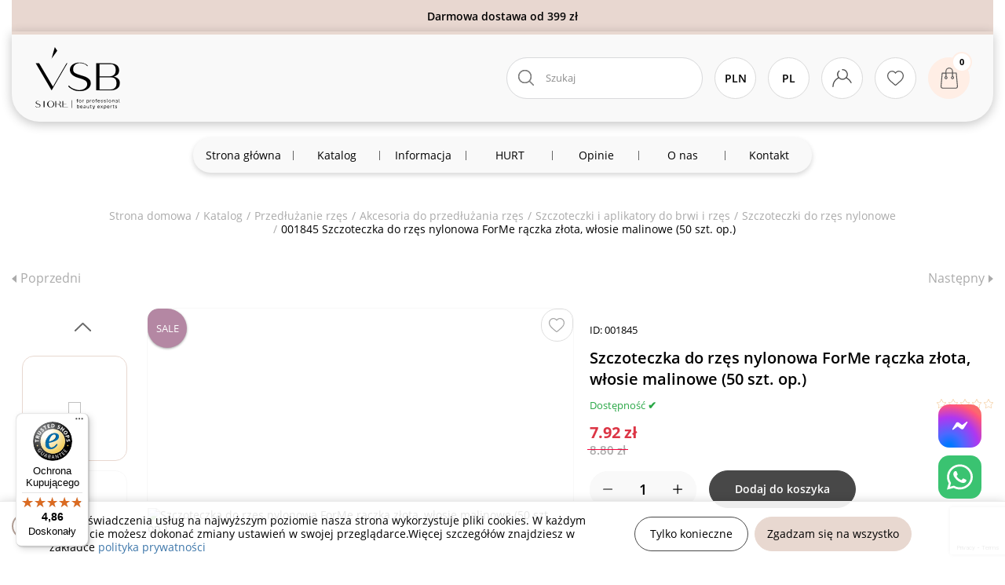

--- FILE ---
content_type: text/html; charset=UTF-8
request_url: https://vsb-store.pl/001845-shchitochka-dlya-viy-neylonova-ruchka-zolota-vors-malinoviy-50sht-up
body_size: 27119
content:
<!DOCTYPE html>
<html lang="pl">
<head>
    <title>Szczoteczka do rzęs nylonowa ForMe rączka złota, włosie malinowe (50 szt. op.) | VSB.STORE</title>
    <link rel="icon" type="image/x-icon" href="/favicon.ico">
    <meta http-equiv="Content-Type" content="text/html; charset=UTF-8">
    <meta http-equiv="X-UA-Compatible" content="IE=edge">
    <meta name="viewport" content="width=device-width, initial-scale=1.0, shrink-to-fit=no, maximum-scale=1.0, user-scalable=0">
    <meta name="format-detection" content="telephone=no">
    <meta name="theme-color" content="#e8d8d0">
    <meta name="msapplication-navbutton-color" content="#e8d8d0">
    <meta name="mobile-web-app-capable" content="yes">
    <meta name="apple-mobile-web-app-status-bar-style" content="#e8d8d0">
    <meta name="csrf-param" content="_csrf">
<meta name="csrf-token" content="jrr3U54jYnt3_X6d19XANo5CBd_hoKVAkW2wLYa0SmPm17sHykExGiS0O9ShhpQA2DRpvdOQ9ybCX8V6tcwZDw==">
                            <meta name="title" content="Szczoteczka do rzęs nylonowa ForMe rączka złota, włosie malinowe (50 szt. op.) | VSB.STORE">
<meta name="description" content="VSB.STORE ⏩ Kup Szczoteczka do rzęs nylonowa ForMe rączka złota, włosie malinowe (50 szt. op.) hurtowo i detalicznie. ⚡️ Szybka dostawa na terenie Polski. ⭐️ Własny import produktów. ✔️ Gwarancja jakości.">
<meta property="og:type" content="website">
<meta property="og:site_name" content="VSB Store">
<meta property="og:title" content="Szczoteczka do rzęs nylonowa ForMe rączka złota, włosie malinowe (50 szt. op.) | VSB.STORE">
<meta property="og:description" content="VSB.STORE ⏩ Kup Szczoteczka do rzęs nylonowa ForMe rączka złota, włosie malinowe (50 szt. op.) hurtowo i detalicznie. ⚡️ Szybka dostawa na terenie Polski. ⭐️ Własny import produktów. ✔️ Gwarancja jakości.">
<meta property="og:image" content="https://vsb-store.pl/uploads/products/original/3436/0600f7706bb917c21d02a8d3e9492911ccc178a8.jpeg">
<meta property="og:image:alt" content="VSB Store">
<meta property="og:url" content="/001845-shchitochka-dlya-viy-neylonova-ruchka-zolota-vors-malinoviy-50sht-up">
<meta property="og:locale" content="pl_UA">
<meta name="twitter:card" content="summary">
<meta name="twitter:site" content="/001845-shchitochka-dlya-viy-neylonova-ruchka-zolota-vors-malinoviy-50sht-up">
<meta name="twitter:title" content="Szczoteczka do rzęs nylonowa ForMe rączka złota, włosie malinowe (50 szt. op.) | VSB.STORE">
<meta name="twitter:description" content="VSB.STORE ⏩ Kup Szczoteczka do rzęs nylonowa ForMe rączka złota, włosie malinowe (50 szt. op.) hurtowo i detalicznie. ⚡️ Szybka dostawa na terenie Polski. ⭐️ Własny import produktów. ✔️ Gwarancja jakości.">
<meta name="twitter:image" content="https://vsb-store.pl/uploads/products/original/3436/0600f7706bb917c21d02a8d3e9492911ccc178a8.jpeg">
<meta name="twitter:image:alt" content="VSB Store">
<meta name="facebook-domain-verification" content="iryyb9jz076thu7fi53nlstt7pz2fj">
<link href="/001845-shchitochka-dlya-viy-neylonova-ruchka-zolota-vors-malinoviy-50sht-up" rel="canonical">
<link href="https://vsb-store.pl/001845-shchitochka-dlya-viy-neylonova-ruchka-zolota-vors-malinoviy-50sht-up" rel="alternate" hreflang="pl">
<link href="https://vsb-store.pl/uk/001845-shchitochka-dlya-viy-neylonova-ruchka-zolota-vors-malinoviy-50sht-up" rel="alternate" hreflang="uk">
<link href="https://vsb-store.pl/ru/001845-shchitochka-dlya-viy-neylonova-ruchka-zolota-vors-malinoviy-50sht-up" rel="alternate" hreflang="ru">
<link href="https://vsb-store.pl/en/001845-shchitochka-dlya-viy-neylonova-ruchka-zolota-vors-malinoviy-50sht-up" rel="alternate" hreflang="en">
<link href="https://vsb-store.pl/lt/001845-shchitochka-dlya-viy-neylonova-ruchka-zolota-vors-malinoviy-50sht-up" rel="alternate" hreflang="lt">
<link href="https://vsb-store.pl/de/001845-shchitochka-dlya-viy-neylonova-ruchka-zolota-vors-malinoviy-50sht-up" rel="alternate" hreflang="de">
<link href="https://vsb-store.pl/et/001845-shchitochka-dlya-viy-neylonova-ruchka-zolota-vors-malinoviy-50sht-up" rel="alternate" hreflang="et">
<link href="https://vsb-store.pl/lv/001845-shchitochka-dlya-viy-neylonova-ruchka-zolota-vors-malinoviy-50sht-up" rel="alternate" hreflang="lv">
<link href="https://vsb-store.pl/001845-shchitochka-dlya-viy-neylonova-ruchka-zolota-vors-malinoviy-50sht-up" rel="alternate" hreflang="x-default">
<link type="font/woff2" href="https://vsb-store.pl/fonts/OpenSans/OpenSans-Regular.woff2" rel="preload" as="font" crossorigin>
<link type="font/woff2" href="https://vsb-store.pl/fonts/OpenSans/OpenSans-Bold.woff2" rel="preload" as="font" crossorigin>
<link type="font/woff2" href="https://vsb-store.pl/fonts/OpenSans/OpenSans-SemiBold.woff2" rel="preload" as="font" crossorigin>
<link type="font/woff2" href="https://vsb-store.pl/fonts/OpenSans/OpenSans-ExtraBold.woff2" rel="preload" as="font" crossorigin>
<link type="font/woff2" href="https://vsb-store.pl/fonts/OpenSans/OpenSans-Light.woff2" rel="preload" as="font" crossorigin>
<link href="/css/vendors.min.css?v=1758547678" rel="stylesheet">
<link href="/assets/bb9ae297/build/css/intlTelInput.min.css?v=1749161889" rel="stylesheet">
<link href="/assets/cf95a840/slick.css?v=1749161889" rel="stylesheet">
<link href="/assets/cf95a840/slick-theme.css?v=1749161889" rel="stylesheet">
<link href="/css/pages/product.min.css?v=1755524474" rel="stylesheet">
<link href="/assets/69a83174/css/star-rating.min.css?v=1749161889" rel="stylesheet">
<link href="/assets/69a83174/themes/krajee-svg/theme.min.css?v=1749161889" rel="stylesheet">
<link href="/assets/29a9ce32/css/kv-widgets.min.css?v=1749161889" rel="stylesheet">
<script>window.rating_f6506b15 = {"step":1,"min":0,"max":5,"size":"xs","theme":"krajee-svg","filledStar":"\u003Cspan class=\u0022krajee-icon krajee-icon-star\u0022\u003E\u003C\/span\u003E","emptyStar":"\u003Cspan class=\u0022krajee-icon krajee-icon-star\u0022\u003E\u003C\/span\u003E","showClear":false,"showCaption":false,"language":"pl"};

var messages = {"options":{"title":"Ostrzeżenie","msg":"\u003Cp\u003EMusisz określić wszystkie opcje produktu\u003C\/p\u003E","price_list_msg":"\u003Cp\u003ECennik może pobrać hurtownik lub dropshipper\u003C\/p\u003E"},"button":{"update":"Odświeżać","updated":"Zaktualizowano ","add":"Dodaj do koszyka","added":"Dodany"},"phones":{"-99":"Nieprawidłowy numer telefonu","0":"Nieprawidłowy numer telefonu","1":"Nieprawidłowy kod kraju","2":"Numer telefonu jest krótki","3":"Numer telefonu jest długi","4":"Nieprawidłowy numer telefonu"},"text":{"more":"Czytaj więcej...","less":"Ukryj","copied":"Skopiowano"},"validations":{"email":"{attribute} nie zawiera prawidłowego adresu email.","phone":"Nieprawidłowy numer telefonu"},"warning":"Ostrzeżenie","error":"Błąd","more":"Czytaj więcej...","less":"Ukryj","add_to_favorites":"Dodaj do ulubionych","remove_from_favorites":"Usuń z listy życzeń","confirm_delete":"Czy na pewno chcesz usunąć ten element?","select":"Wybierz..."};
var packText = "уп.";
var app = {"isGuest":true,"language":"pl","currency":"zł","stockControl":1};
var county_code = "PL";
var gaVersion = 4;</script>    <script>
    window.dataLayer = window.dataLayer || [];
    function gtag(){dataLayer.push(arguments);}
    gtag('consent', 'default', {
        'ad_storage': 'denied',
        'analytics_storage': 'denied',
        'ad_user_data': 'denied',
        'ad_personalization': 'denied',
    });
</script>    <!-- Google Tag Manager -->
<script>
    (function (w, d, s, l, i) {
        w[l] = w[l] || [];
        w[l].push({
            'gtm.start':
                new Date().getTime(), event: 'gtm.js'
        });
        var f = d.getElementsByTagName(s)[0],
            j = d.createElement(s),
            dl = l != 'dataLayer' ? '&l=' + l : '';
        j.async = true;
        j.src =
            'https://www.googletagmanager.com/gtm.js?id=' + i + dl;
        f.parentNode.insertBefore(j, f);
    })(window, document, 'script', 'dataLayer', 'GTM-KQNPMHJ');
</script>
<!-- End Google Tag Manager -->    <script async src="https://www.googletagmanager.com/gtag/js?id=G-ZBGB4N884Q"></script>
<script>
    window.dataLayer = window.dataLayer || [];
    function gtag(){dataLayer.push(arguments);}
    gtag('js', new Date());
    gtag('config', 'G-ZBGB4N884Q');
</script>    <!-- Facebook Pixel Code -->
<script>
    !function(f,b,e,v,n,t,s)
    {if(f.fbq)return;n=f.fbq=function(){n.callMethod?
        n.callMethod.apply(n,arguments):n.queue.push(arguments)};
        if(!f._fbq)f._fbq=n;n.push=n;n.loaded=!0;n.version='2.0';
        n.queue=[];t=b.createElement(e);t.async=!0;
        t.src=v;s=b.getElementsByTagName(e)[0];
        s.parentNode.insertBefore(t,s)}(window,document,'script', 'https://connect.facebook.net/en_US/fbevents.js');
    fbq('init', '798223258418116');
    fbq('track', 'PageView');
</script>
<!-- End Facebook Pixel Code -->    <script>
    !function (w, d, t) {
        w.TiktokAnalyticsObject=t;var ttq=w[t]=w[t]||[];ttq.methods=["page","track","identify","instances","debug","on","off","once","ready","alias","group","enableCookie","disableCookie"],ttq.setAndDefer=function(t,e){t[e]=function(){t.push([e].concat(Array.prototype.slice.call(arguments,0)))}};for(var i=0;i<ttq.methods.length;i++)ttq.setAndDefer(ttq,ttq.methods[i]);ttq.instance=function(t){for(var e=ttq._i[t]||[],n=0;n<ttq.methods.length;n++)ttq.setAndDefer(e,ttq.methods[n]);return e},ttq.load=function(e,n){var i="https://analytics.tiktok.com/i18n/pixel/events.js";ttq._i=ttq._i||{},ttq._i[e]=[],ttq._i[e]._u=i,ttq._t=ttq._t||{},ttq._t[e]=+new Date,ttq._o=ttq._o||{},ttq._o[e]=n||{};var o=document.createElement("script");o.type="text/javascript",o.async=!0,o.src=i+"?sdkid="+e+"&lib="+t;var a=document.getElementsByTagName("script")[0];a.parentNode.insertBefore(o,a)};
        ttq.load("CJIUJDJC77UDO3974N3G");
        ttq.page();
    }(window, document, 'ttq');
</script>    <script type="text/javascript">
    (function (srcjs) {
        window._edrone = window._edrone || {};
        _edrone.app_id = '6900df5408840';
        _edrone.version = '1.0.0';
        _edrone.platform_version = '1.0.0';
        _edrone.platform = 'custom';
        var doc = document.createElement('script');
        doc.type = 'text/javascript';
        doc.async = true;
        doc.src = ('https:' == document.location.protocol ? 'https:' : 'http:') + srcjs;
        var s = document.getElementsByTagName('script')[0];
        s.parentNode.insertBefore(doc, s);
    })("//d3bo67muzbfgtl.cloudfront.net/edrone_2_0.js?app_id=6900df5408840");
</script>
    </head>
<body>
<noscript><img height="1" width="1" src="https://www.facebook.com/tr?id=798223258418116&ev=PageView&noscript=1" alt="facebook"></noscript><!-- Google Tag Manager (no)-->
<noscript>
    <iframe src="https://www.googletagmanager.com/ns.html?id=GTM-KQNPMHJ"
            width="0"
            height="0"
            style="display:none;visibility:hidden"></iframe>
</noscript>
<!-- End Google Tag Manager --><div class="wrapper">
        <div class="information-block">
        <div class="container">
            <div class="banner-wrapper" style="color: #000000; background-color: #E8D7D0; background-image: none;">Darmowa dostawa od 399 zł</div>        </div>
    </div>
<header class="header">
    <div class="header-container container">
        <div class="header-bar">
            <div class="header-menu-button"><span></span><span></span><span></span></div>
            <a class="header-logo" href="/">
                <picture>
                                        <source srcset="/img/logo_v2_small.svg" media="(max-width: 991px)" width="54" height="40">
                    <img src="/img/logo_v2_middle.svg" alt="VSB Store" width="108" height="80">
                </picture>
            </a>
                            <div class="header-bar-column">
                    <ul class="nav flex-column">
                                                    <li>
                                <a class="nav-link company-email" href="mailto:vsb.store.pl@gmail.com" target="_blank" onclick="dataLayer.push({&#039;event&#039;: &#039;clickEmailHeader&#039;});">vsb.store.pl@gmail.com</a>                            </li>
                                                                            <li><a class="nav-link company-phone" href="tel:+48728832449" onclick="dataLayer.push({&#039;event&#039;: &#039;clickPhoneHeader&#039;});"><span class="font-weight-medium">+48 728 832 449</span></a></li>                                            </ul>
                </div>
                                        <div class="header-bar-column header-schedule">
                    <p><span style="box-sizing: border-box; font-weight: bold; display: inline-block; min-width: 50px; text-align: right; margin-right: 8px;">Pon-pt:</span>09:00-17:30</p>

<p><span style="box-sizing: border-box; font-weight: bold; display: inline-block; min-width: 50px; text-align: right; margin-right: 8px;">Sob-<span style="font-weight: 700; text-align: right;">ndz:</span></span>sklep nieczynny</p>
                </div>
                        <ul class="header-icon-list d-flex ml-auto">
                <li>
                <span class="header-icon search-item d-lg-none">
                    <svg class="s-22-22">
                        <use xlink:href="/img/icons.svg#search"></use>
                    </svg>
                </span>

                                        <div class="search-block">
                        <form class="vertical_align w-100" name="product-search" action="/search" method="get" data-url="/keylist">                        <div class="form-group">
                            <input type="text" class="form-control search-input" name="searchQuery" placeholder="Szukaj" tabindex="1" autocomplete="off">                            <svg class="search-input-icon">
                                <use href="/img/icons.svg#search" xlink:href="/img/icons.svg#search"></use>
                            </svg>
                            <span class="button-clear-search-result"></span>
                        </div>
                        </form>                        <div class="search-results"></div>
                    </div>
                </li>

                <li class="currency-switcher switcher dropdown"><button type="button" class="deflang dropdown-toggle header-icon bold" data-toggle="dropdown">PLN</button><div id="currency-dropdown" class="dropdown-menu"><ul id="currencySelect" class="flex-column nav"><li class="nav-item"><a class="nav-link active" href="#" data-key="PLN">PLN</a></li>
<li class="nav-item"><a class="nav-link" href="#" data-key="USD">USD</a></li>
<li class="nav-item"><a class="nav-link" href="#" data-key="EUR">EUR</a></li></ul></div></li>                <li class="lang-switcher switcher dropdown"><button type="button" class="deflang dropdown-toggle header-icon bold" data-toggle="dropdown">Pl</button><div id="langs-dropdown" class="dropdown-menu"><ul id="w3" class="flex-column nav"><li class="nav-item"><a class="nav-link active" href="/001845-shchitochka-dlya-viy-neylonova-ruchka-zolota-vors-malinoviy-50sht-up">Pl</a></li>
<li class="nav-item"><a class="nav-link" href="/uk/001845-shchitochka-dlya-viy-neylonova-ruchka-zolota-vors-malinoviy-50sht-up">Ua</a></li>
<li class="nav-item"><a class="nav-link" href="/ru/001845-shchitochka-dlya-viy-neylonova-ruchka-zolota-vors-malinoviy-50sht-up">Ru</a></li>
<li class="nav-item"><a class="nav-link" href="/en/001845-shchitochka-dlya-viy-neylonova-ruchka-zolota-vors-malinoviy-50sht-up">En</a></li>
<li class="nav-item"><a class="nav-link" href="/lt/001845-shchitochka-dlya-viy-neylonova-ruchka-zolota-vors-malinoviy-50sht-up">Lt</a></li>
<li class="nav-item"><a class="nav-link" href="/de/001845-shchitochka-dlya-viy-neylonova-ruchka-zolota-vors-malinoviy-50sht-up">De</a></li>
<li class="nav-item"><a class="nav-link" href="/et/001845-shchitochka-dlya-viy-neylonova-ruchka-zolota-vors-malinoviy-50sht-up">Et</a></li>
<li class="nav-item"><a class="nav-link" href="/lv/001845-shchitochka-dlya-viy-neylonova-ruchka-zolota-vors-malinoviy-50sht-up">Lv</a></li></ul></div></li>
                                <li class="dropdown">
    <span class="header-icon dropdown-toggle" data-toggle="dropdown">
            <svg class="s-25-23">
                <use xlink:href="/img/icons.svg#user"></use>
            </svg>
    </span>
    <div id="auth-dropdown" class="dropdown-menu"><a class="user-options-link fancy-link dropdown-item" href="/login" rel="nofollow" data-action="login">Zaloguj się</a>
<a class="user-options-link fancy-link dropdown-item" href="/sign-up" rel="nofollow" data-action="registration">Zarejestruj się</a></div></li>
                                                        <li>
                        <a href="/wishlist" class="header-icon like-item"
                           aria-label="Ulubione produkty">
                            <svg class="s-21-19">
                                <use xlink:href="/img/icons.svg#like"></use>
                            </svg>
                            <span
                                class="wishlist-quantity-value quantity-icon hidden">0</span>
                        </a>
                    </li>
                                                    <li>
                <span class="header-icon shop-item header-cart-action-link">
                    <svg class="s-22-27">
                        <use xlink:href="/img/icons.svg#shopping-cart"></use>
                    </svg>
                    <span class="header-cart-quantity-value quantity-icon cart-quantity">0</span>
                </span>
                </li>
            </ul>
        </div>
        <ul id="nav-menu" class="nav nav-menu"><li><a href="/"><span>Strona główna</span></a></li>
<li><a href="/catalogue"><span>Katalog</span></a><div class="sub-menu d-flex">
    <ul class="sub-menu-categories nav flex-column">
        <li><a href="/sale" data-show="#category-350">SALE</a></li><li><a href="/127-manikyur" data-show="#category-443">Manicure</a></li><li><a href="/44-tatuazh" data-show="#category-582">Makijaż permanentny</a></li><li><a href="/40-naroshchuvannya-viy" data-show="#category-523">Przedłużanie rzęs</a></li><li><a href="/farbuvannja-ta-dogljad-briv-ta-vij" data-show="#category-627">Stylizacja brwi i rzęs</a></li><li><a href="/dogljadova-i-dekorativna-kosmetika" data-show="#category-619">Kosmetyka pielęgnacyjna i dekoracyjna</a></li><li><a href="/depiljacija" data-show="#category-351">Depilacja</a></li><li><a href="/138-emkosti--banochki--lotki" data-show="#category-369">Dozowniki, rozpylacze, buteleczki, tace </a></li><li><a href="/74-odnorazova-produktsiya" data-show="#category-563">Artykuły jednorazowe</a></li><li><a href="/57-dezinfektsiya-i-sterilizatsiya" data-show="#category-435">Dezynfekcja i sterylizacja</a></li><li><a href="/aksesuari-dlja-foto-i-video" data-show="#category-618">Oświetlenie i sprzęt fotograficzny</a></li><li><a href="/44-tatuazh" data-show="#category-1163">Tatuaż</a></li><li><a href="/odjag-medichnij" data-show="#category-1437">Odzież medyczna</a></li>    </ul>
            <div class="subcategories-wrap">
                            <ul id="category-443" class="nav flex-column">
                    <li><a href="/127-manikyur/obladnannja" data-depended-show="#category-1487">Urządzenia</a></li><li><a href="/127-manikyur/materiali" data-depended-show="#category-1490">Materiały</a></li><li><a href="/127-manikyur/200-instrumenti-dlya-manikyuru" data-depended-show="#category-454">Narzędzia</a></li><li><a href="/127-manikyur/177-dopomizhni-zasobi-dlya-manikyuru" data-depended-show="#category-453">Płyny pomocnicze</a></li><li><a href="/127-manikyur/vse-dlja-dekoru-nigtiv" data-depended-show="#category-511">Zdobienia</a></li><li><a href="/127-manikyur/materiali-dlja-manikjuru" data-depended-show="#category-461">Akcesoria</a></li><li><a href="/127-manikyur/vse-dlja-dezinfekcii-ta-sterilizacii" data-depended-show="#category-447">Dezynfekcja i sterylizacja</a></li>                </ul>
                            <ul id="category-582" class="nav flex-column">
                    <li><a href="/44-tatuazh/obladnennja-dlja-tatuazhu" data-depended-show="#category-1459">Urządzenia</a></li><li><a href="/44-tatuazh/69-igli-kartridzhi" data-depended-show="#category-602">Kartridże</a></li><li><a href="/44-tatuazh/pigmenti-dlja-makijazhu" data-depended-show="#category-611">Pigmenty</a></li><li><a href="/44-tatuazh/zahist-ta-dogljad" data-depended-show="#category-790">Kosmetyki</a></li><li><a href="/44-tatuazh/akcesoria-do-pmu" data-depended-show="#category-1458">Akcesoria</a></li>                </ul>
                            <ul id="category-523" class="nav flex-column">
                    <li><a href="/40-naroshchuvannya-viy/232-viyi" data-depended-show="#category-544">Rzęsy i kępki</a></li><li><a href="/40-naroshchuvannya-viy/235-kley-dlya-naroshchennya-viy" data-depended-show="#category-551">Kleje</a></li><li><a href="/40-naroshchuvannya-viy/236-zasobi-dlya-naroshchennya-viy" data-depended-show="#category-557">Preparaty</a></li><li><a href="/40-naroshchuvannya-viy/instrumenti-ta-aksesuari-dlja-naroschuvannja-vij/229-pintseti-ta-keysi" data-depended-show="#category-539">Рęsety</a></li><li><a href="/40-naroshchuvannya-viy/35-vitratni-materiali" data-depended-show="#category-528">Akcesoria </a></li>                </ul>
                            <ul id="category-627" class="nav flex-column">
                    <li><a href="/39-laminuvannya" data-depended-show="#category-370">Laminacja</a></li><li><a href="/farbuvannja-ta-dogljad-briv-ta-vij/farbuvannja-briv-ta-vij" data-depended-show="#category-1472">Koloryzacja </a></li><li><a href="/farbuvannja-ta-dogljad-briv-ta-vij/zasobi-dlja-farbuvannja-ta-dogljadu" data-depended-show="#category-668">Preparaty</a></li><li><a href="/farbuvannja-ta-dogljad-briv-ta-vij/instrumenti-dlja-oformlennja-ta-korekcii-briv" data-depended-show="#category-865">Akcesoria </a></li>                </ul>
                            <ul id="category-619" class="nav flex-column">
                    <li><a href="/dogljadova-i-dekorativna-kosmetika/dogljad-za-tilom" data-depended-show="#category-620">Kosmetyki do ciała</a></li><li><a href="/dogljadova-i-dekorativna-kosmetika/dekorativna-kosmetika" data-depended-show="#category-621">Kosmetyki dekoracyjne</a></li><li><a href="/dogljadova-i-dekorativna-kosmetika/aksesuari-ta-instrumenti" data-depended-show="#category-845">Akcesoria i narzędzia kosmetyczne</a></li><li><a href="/dogljadova-i-dekorativna-kosmetika/zasobi-dlja-oblichchja" data-depended-show="#category-1421">Produkty do twarzy</a></li>                </ul>
                            <ul id="category-351" class="nav flex-column">
                    <li><a href="/depiljacija/visk-dlja-depiljacii" data-depended-show="#category-763">Wosk do depilacji</a></li><li><a href="/depiljacija/212-pereddepilyatsiyni-zasobi" data-depended-show="#category-362">Kosmetyki przed depilacją</a></li><li><a href="/depiljacija/213-pislyadepilyatsiyni-zasobi" data-depended-show="#category-363">Kosmetyki po depilacji</a></li><li><a href="/depiljacija/216-voskoplav-ta-konteyner-dlya-rozigrivu-vosku" data-depended-show="#category-364">Podgrzewacze do wosku</a></li><li><a href="/depiljacija/217-vitratni-materiali-dlya-depilyatsiyi/smuzhki-dlja-depiljacii" data-depended-show="#category-747">Paski do depilacji</a></li><li><a href="/depiljacija/217-vitratni-materiali-dlya-depilyatsiyi/shpatelja-dlja-depiljacii" data-depended-show="#category-749">Szpatułki do depilacji</a></li>                </ul>
                            <ul id="category-563" class="nav flex-column">
                    <li><a href="/74-odnorazova-produktsiya/55-rukavichki" data-depended-show="#category-564">Rękawiczki jednorazowe</a></li><li><a href="/74-odnorazova-produktsiya/80-prostiradla" data-depended-show="#category-567">Prześcieradła </a></li><li><a href="/74-odnorazova-produktsiya/87-rizne" data-depended-show="#category-574">Patyczki i płatki kosmetyczne</a></li><li><a href="/74-odnorazova-produktsiya/100-penyuar" data-depended-show="#category-575">Szlafroki jednorazowe</a></li><li><a href="/74-odnorazova-produktsiya/221-servetki-vodonepronikni" data-depended-show="#category-579">Śliniak dentystyczny</a></li><li><a href="/74-odnorazova-produktsiya/odnorazovi-rushniki" data-depended-show="#category-719">Ręczniki jednorazowe</a></li><li><a href="/74-odnorazova-produktsiya/odnorazovi-servetki" data-depended-show="#category-720">Serwety i chusty jednorazowe</a></li><li><a href="/74-odnorazova-produktsiya/zahisni-maski" data-depended-show="#category-518">Maseczki ochronne</a></li>                </ul>
                            <ul id="category-435" class="nav flex-column">
                    <li><a href="/57-dezinfektsiya-i-sterilizatsiya/160-sterilizatsiya" data-depended-show="#category-437">Torebki do sterylizacji</a></li><li><a href="/57-dezinfektsiya-i-sterilizatsiya/sterilizatori/kontejneri-dlja-dezinfekcii" data-depended-show="#category-822">Pojemniki do sterylizacji</a></li><li><a href="/57-dezinfektsiya-i-sterilizatsiya/dezinfikujuchi-zasobi" data-depended-show="#category-1465">Środki do dezynfekcji</a></li><li><a href="/57-dezinfektsiya-i-sterilizatsiya/sterilizatori" data-depended-show="#category-441">Sterylizatory UV</a></li>                </ul>
                            <ul id="category-618" class="nav flex-column">
                    <li><a href="/aksesuari-dlja-foto-i-video/22-osvitlennya" data-depended-show="#category-580">Lampy</a></li><li><a href="/aksesuari-dlja-foto-i-video/apexel/makroobektivi-dlja-telefona" data-depended-show="#category-888">Obiektywy makro do telefonu</a></li><li><a href="/aksesuari-dlja-foto-i-video/apexel/mikrofoni-dlja-zapisu" data-depended-show="#category-890">Mikrofony do nagrywania</a></li><li><a href="/aksesuari-dlja-foto-i-video/apexel/monopodi" data-depended-show="#category-893">Monopody</a></li>                </ul>
                            <ul id="category-1163" class="nav flex-column">
                    <li><a href="/44-tatuazh/obladnennja-dlja-tatuazhu" data-depended-show="#category-1477">Urządzenia do tatuażu</a></li><li><a href="/44-tatuazh/69-igli-kartridzhi" data-depended-show="#category-1331">Kartridże do tatuażu</a></li><li><a href="/tatu/farba-dlja-tatu" data-depended-show="#category-1304">Farba do tatuażu</a></li><li><a href="/44-tatuazh/zahist-ta-dogljad" data-depended-show="#category-1191">Kosmetyki do tatuażu</a></li><li><a href="/44-tatuazh/akcesoria-do-pmu" data-depended-show="#category-1316">Akcesoria do tatuażu</a></li>                </ul>
                            <ul id="category-1437" class="nav flex-column">
                    <li><a href="/odjag-medichnij/komplekti-cholovichi" data-depended-show="#category-1439">Komplety męskie</a></li><li><a href="/odjag-medichnij/sukni-medichni" data-depended-show="#category-1455">Sukienki medyczne</a></li><li><a href="/odjag-medichnij/komplekti-zhinochi" data-depended-show="#category-1456">Komplety damskie</a></li>                </ul>
                    </div>
                <div class="depended-subcategories-wrap">
                            <ul id="category-1487" class="nav flex-column">
                    <li><a href="/127-manikyur/frezeri-dlja-manikjuru-i-pedikjuru">Frezarki</a></li><li><a href="/127-manikyur/261-lampa-dlya-manikyuru">Lampy</a></li><li><a href="/127-manikyur/263-vityazhka-dlya-manikyuru">Pochłaniacze</a></li>                </ul>
                            <ul id="category-1490" class="nav flex-column">
                    <li><a href="/127-manikyur/gel-lak">Lakiery hybrydowe</a></li><li><a href="/127-manikyur/281-top">Topy hybrydowe</a></li><li><a href="/127-manikyur/bazi-dlja-manikuru">Bazy</a></li><li><a href="/127-manikyur/akrigeli-i-poligeli">Acrygel i polygel</a></li><li><a href="/127-manikyur/naroschuvannja-nigtiv/285-gel-dlya-naroshchennya">Żele do przedłużania paznokci</a></li>                </ul>
                            <ul id="category-454" class="nav flex-column">
                    <li><a href="/127-manikyur/200-instrumenti-dlya-manikyuru/202-staleks-lopatka">Kopytki/sondi</a></li><li><a href="/127-manikyur/pilochki-ta-baffi">Pilniki і polerki</a></li><li><a href="/nozhici-ta-kusachki">Nożyczki i cążki</a></li><li><a href="/127-manikyur/frezeri-dlja-manikjuru-i-pedikjuru/262-nasadki-do-frezera">Frezy</a></li>                </ul>
                            <ul id="category-453" class="nav flex-column">
                    <li><a href="/127-manikyur/177-dopomizhni-zasobi-dlya-manikyuru/znezhirjuvachi-ta-degidratori">Odtłuszczacze i odwadniacze</a></li><li><a href="/127-manikyur/177-dopomizhni-zasobi-dlya-manikyuru/remuverrozmjakchuvach-dlja-kutikuli">Preparaty do usuwania/zmiękczania skórek</a></li><li><a href="/127-manikyur/177-dopomizhni-zasobi-dlya-manikyuru/olija-dlja-nigtiv-ta-kutikuli">Olejki do paznokci i skórek</a></li>                </ul>
                            <ul id="category-511" class="nav flex-column">
                    <li><a href="/127-manikyur/stemping">Stamping</a></li><li><a href="/127-manikyur/penzliki-dlja-gelju-akrilu-ta-rozpisu">Pędzle</a></li><li><a href="/127-manikyur/vse-dlja-dekoru-nigtiv/vtirki">Pyłki i pudry</a></li><li><a href="/127-manikyur/vse-dlja-dekoru-nigtiv/plastivci">Ozdoby</a></li><li><a href="/127-manikyur/vse-dlja-dekoru-nigtiv/kaminci-dlja-nigtiv">Cyrkonie</a></li><li><a href="/127-manikyur/vse-dlja-dekoru-nigtiv/naklejki-na-nigti">Naklejki</a></li><li><a href="/127-manikyur/vse-dlja-dekoru-nigtiv/folga-dlja-dekoru">Płatki ALU</a></li><li><a href="/127-manikyur/vse-dlja-dekoru-nigtiv/geli-dlja-dizajnu">Żele do zdobienia paznokci </a></li><li><a href="/127-manikyur/naroschuvannja-nigtiv/formi-dlja-naroschuvannja">Szablony i formy do paznokci</a></li><li><a href="/127-manikyur/naroschuvannja-nigtiv/tipsi-ta-aksesuari-dlja-naroschuvannja-nigtiv">Tipsy i akcesoria</a></li><li><a href="/127-manikyur/vse-dlja-dekoru-nigtiv/tara-dlja-prikras-ta-dekoru">Pojemnik</a></li>                </ul>
                            <ul id="category-461" class="nav flex-column">
                    <li><a href="/127-manikyur/materiali-dlja-manikjuru/apelsinovi-palichki-dlja-manikjuru">Patyczki z drzewa pomarańczy</a></li><li><a href="/127-manikyur/materiali-dlja-manikjuru/bezvorsovi-servetki-dlja-manikjuru">Waciki bezpyłowe</a></li><li><a href="/127-manikyur/materiali-dlja-manikjuru/magniti-dlja-gel-lakiv-kotjache-oko">Magnesy</a></li><li><a href="/127-manikyur/materiali-dlja-manikjuru/palitri-dlja-lakiv-ta-gel-lakiv">Palety</a></li><li><a href="/127-manikyur/materiali-dlja-manikjuru/vannochki-dlja-manikjuru">Miseczki</a></li><li><a href="/127-manikyur/materiali-dlja-manikjuru/zazhimi-dlja-nigtiv">Klipsy do paznokci</a></li><li><a href="/127-manikyur/materiali-dlja-manikjuru/schitki-dlja-manikjuru">Pędzli</a></li><li><a href="/127-manikyur/materiali-dlja-manikjuru/rozpirki-rozdilniki">Separatory</a></li><li><a href="/127-manikyur/materiali-dlja-manikjuru/pidlokitniki-ta-pidstavki-dlja-manikjuru">Podłokietniki i podpórki</a></li><li><a href="/138-emkosti--banochki--lotki">Pojemniki</a></li>                </ul>
                            <ul id="category-447" class="nav flex-column">
                    <li><a href="/57-dezinfektsiya-i-sterilizatsiya/sterilizatori/kontejneri-dlja-dezinfekcii">Pojemniki</a></li><li><a href="/57-dezinfektsiya-i-sterilizatsiya/160-sterilizatsiya">Torebki papierowe</a></li>                </ul>
                            <ul id="category-1459" class="nav flex-column">
                    <li><a href="/44-tatuazh/27-mashinki-dlya-tatuazhu">Maszynki do PMU</a></li><li><a href="/44-tatuazh/obladnannja-dlja-tatu-mashinok/bloki-zhivlennja">Zasilacze do PMU</a></li><li><a href="/44-tatuazh/obladnannja-dlja-tatu-mashinok/klip-kordi">Kable połączeniowe do PMU</a></li><li><a href="/44-tatuazh/obladnannja-dlja-tatu-mashinok/barernij-zahist">Osłony i folie do PMU</a></li><li><a href="/44-tatuazh/obladnennja-dlja-tatuazhu/sterilizator-dlja-tatuazhu">Sterylizatory do PMU</a></li>                </ul>
                            <ul id="category-1458" class="nav flex-column">
                    <li><a href="/44-tatuazh/49-vitratni-materiali/95-olivtsi-ta-ruchki-dlya-tatuazhu">Pisaki, markery, kredki</a></li><li><a href="/44-tatuazh/49-vitratni-materiali/banzhdazhnij-bint">Bandaż kohezyjny samoprzylepny</a></li><li><a href="/44-tatuazh/49-vitratni-materiali/107-kovpachki-ta-pidstavki">Kubeczki na pigment i podstawki</a></li><li><a href="/44-tatuazh/linijki-ta-cirkuli">Linijki i suwmiarki do brwi</a></li><li><a href="/44-tatuazh/125-materiali-dlya-navchannya/trenuvalni-muljazhi">Skóra do ćiczeń/Sztuczna skóra</a></li><li><a href="/44-tatuazh/mikseri">Miksery</a></li><li><a href="/44-tatuazh/akcesoria-do-pmu/kontejneri-dlja-utilizacii">Pojemniki do utylizacji</a></li>                </ul>
                            <ul id="category-557" class="nav flex-column">
                    <li><a href="/40-naroshchuvannya-viy/236-zasobi-dlya-naroshchennya-viy/prajmer-dlja-vij">Primer</a></li><li><a href="/40-naroshchuvannya-viy/236-zasobi-dlya-naroshchennya-viy/remuver-dlja-vij">Remover </a></li><li><a href="/40-naroshchuvannya-viy/236-zasobi-dlya-naroshchennya-viy/pidsiljuvach-kleju-dlja-naroschuvannja-vij">Wzmacniacz kleju</a></li><li><a href="/40-naroshchuvannya-viy/236-zasobi-dlya-naroshchennya-viy/zakripljuvach-dlja-naroschuvannja-vij">Utrwalacz</a></li>                </ul>
                            <ul id="category-528" class="nav flex-column">
                    <li><a href="/40-naroshchuvannya-viy/35-vitratni-materiali/68-izolyatsiya-nizhnikh-viy">Taśmy i płatki do rzęs</a></li><li><a href="/40-naroshchuvannya-viy/35-vitratni-materiali/schitochki-dlja-briv-i-vij">Szczoteczki</a></li><li><a href="/40-naroshchuvannya-viy/35-vitratni-materiali/137-inshi-vitratni-materiali-dlya-naroshchuvannya-viy">Pojemniki na klej</a></li><li><a href="/40-naroshchuvannya-viy/28-nebulayzeri">Nano rozpylacze i wiatraki do rzęs </a></li><li><a href="/40-naroshchuvannya-viy/139-dzerkala">Lusterka do stylizacji rzęs</a></li><li><a href="/40-naroshchuvannya-viy/instrumenti-ta-aksesuari-dlja-naroschuvannja-vij/plansheti-ta-organajzeri-dlja-vij">Tablety i organizery na rzęsy</a></li>                </ul>
                            <ul id="category-370" class="nav flex-column">
                    <li><a href="/39-laminuvannya/227-zasobi-dlya-laminuvannya">Preparaty</a></li><li><a href="/39-laminuvannya/187-kley-dlya-laminuvannya-viy">Klej</a></li><li><a href="/39-laminuvannya/instrumenti-ta-aksesuari-dlja-laminuvannja-vij-ta-briv">Akcesoria</a></li>                </ul>
                            <ul id="category-1472" class="nav flex-column">
                    <li><a href="/farbuvannja-ta-dogljad-briv-ta-vij/farba-dlja-briv-ta-vij">Farbka</a></li><li><a href="/farbuvannja-ta-dogljad-briv-ta-vij/hna-dlja-farbuvannja-briv">Henna</a></li><li><a href="/farbuvannja-ta-dogljad-briv-ta-vij/okisljuvachi-ta-mineralni-rozchini">Aktywator do farbowania brwi</a></li><li><a href="/farbuvannja-ta-dogljad-briv-ta-vij/zasobi-dlja-farbuvannja-ta-dogljadu/remuveri-dlja-farbi-ta-hni">Remover</a></li><li><a href="/farbuvannja-ta-dogljad-briv-ta-vij/palitri-dlja-zmishuvannja-tekstur">Palety</a></li>                </ul>
                            <ul id="category-668" class="nav flex-column">
                    <li><a href="/farbuvannja-ta-dogljad-briv-ta-vij/zasobi-dlja-farbuvannja-ta-dogljadu/shampun-dlja-briv">Oczyszczanie brwi i rzęs</a></li><li><a href="/farbuvannja-ta-dogljad-briv-ta-vij/zasobi-dlja-farbuvannja-ta-dogljadu/gel-dlja-briv-fiksatori">Żel do stylizacji brwi</a></li><li><a href="/farbuvannja-ta-dogljad-briv-ta-vij/zasobi-dlja-farbuvannja-ta-dogljadu/skrab-dlja-briv">Pielęgnacja brwi i rzęs</a></li>                </ul>
                            <ul id="category-865" class="nav flex-column">
                    <li><a href="/farbuvannja-ta-dogljad-briv-ta-vij/instrumenti-dlja-oformlennja-ta-korekcii-briv/219-penzliki">Pędzle i stojaki</a></li><li><a href="/40-naroshchuvannya-viy/35-vitratni-materiali/schitochki-dlja-briv-i-vij">Szczoteczki i aplikatory</a></li><li><a href="/40-naroshchuvannya-viy/35-vitratni-materiali/68-izolyatsiya-nizhnikh-viy">Taśmy i płatki do rzęs</a></li><li><a href="/farbuvannja-ta-dogljad-briv-ta-vij/instrumenti-dlja-oformlennja-ta-korekcii-briv/instrumenti-dlja-korekcii">Architektura brwi</a></li>                </ul>
                            <ul id="category-620" class="nav flex-column">
                    <li><a href="/dogljadova-i-dekorativna-kosmetika/dogljad-za-tilom/kremi-dlja-tila">Kremy do ciała</a></li><li><a href="/dogljadova-i-dekorativna-kosmetika/dogljad-za-tilom/zasobi-dlja-zvolozhennja-ta-zhivlennja">Produkty nawilżające i odżywcze</a></li>                </ul>
                            <ul id="category-621" class="nav flex-column">
                    <li><a href="/dogljadova-i-dekorativna-kosmetika/dekorativna-kosmetika/olivci-dlja-gub">Kredki do ust</a></li>                </ul>
                            <ul id="category-845" class="nav flex-column">
                    <li><a href="/dogljadova-i-dekorativna-kosmetika/aksesuari-ta-instrumenti/kosmetichni-instrumenti">Narzędzia kosmetyczne</a></li><li><a href="/dogljadova-i-dekorativna-kosmetika/aksesuari-ta-instrumenti/inshi-aksesuari">Inne akcesoria</a></li>                </ul>
                            <ul id="category-1421" class="nav flex-column">
                    <li><a href="/dogljadova-i-dekorativna-kosmetika/zasobi-dlja-oblichchja/zvolozhennja-ta-zhivlennja">Nawodnienie i odżywianie</a></li><li><a href="/dogljadova-i-dekorativna-kosmetika/zasobi-dlja-oblichchja/ochischennja-shkiri">Oczyszczanie skóry</a></li><li><a href="/dogljadova-i-dekorativna-kosmetika/zasobi-dlja-oblichchja/patchi-dlja-ochej">Płatki pod oczy</a></li><li><a href="/dogljadova-i-dekorativna-kosmetika/zasobi-dlja-oblichchja/147-maski--patchi-dlya-zvolozhennya-ta-doglyadu">Maseczki pielęgnacyjne</a></li>                </ul>
                            <ul id="category-763" class="nav flex-column">
                    <li><a href="/depiljacija/visk-dlja-depiljacii/210-visk-v-bankakh">Wosk do depilacji w puszce</a></li><li><a href="/depiljacija/visk-dlja-depiljacii/211-garyachiy-visk-v-granulakh">Wosk do depilacji w granulkach</a></li><li><a href="/depiljacija/vse-dlja-shugaringu/112-pasta-tsukrova">Pasta cukrowa do depilacji</a></li>                </ul>
                            <ul id="category-564" class="nav flex-column">
                    <li><a href="/74-odnorazova-produktsiya/55-rukavichki/nitrilovi-odnorazovi-rukavichki">Jednorazowe rękawiczki nitrylowe</a></li><li><a href="/74-odnorazova-produktsiya/55-rukavichki/vinilovi-odnorazovi-rukavichki">Jednorazowe rękawiczki winylowe</a></li>                </ul>
                            <ul id="category-1477" class="nav flex-column">
                    <li><a href="/44-tatuazh/27-mashinki-dlya-tatuazhu">Maszynki do tatuażu</a></li><li><a href="/44-tatuazh/obladnannja-dlja-tatu-mashinok/bloki-zhivlennja">Zasilacze do tatuażu</a></li><li><a href="/44-tatuazh/obladnannja-dlja-tatu-mashinok/klip-kordi">Kable połączeniowe do tatuażu</a></li><li><a href="/tatu/tovari-dlja-perenesennja-maljunku">Akcesoria do przenoszenia wzorów</a></li><li><a href="/44-tatuazh/obladnannja-dlja-tatu-mashinok/barernij-zahist">Osłony i folie do tatuażu</a></li>                </ul>
                            <ul id="category-1316" class="nav flex-column">
                    <li><a href="/44-tatuazh/49-vitratni-materiali/95-olivtsi-ta-ruchki-dlya-tatuazhu">Pisaki, markery, kredki</a></li><li><a href="/44-tatuazh/49-vitratni-materiali/banzhdazhnij-bint">Bandaż kohezyjny samoprzylepny </a></li><li><a href="/44-tatuazh/49-vitratni-materiali/107-kovpachki-ta-pidstavki">Kubeczki na pigment i podstawki</a></li><li><a href="/44-tatuazh/linijki-ta-cirkuli">Linijki i suwmiarki</a></li><li><a href="/44-tatuazh/125-materiali-dlya-navchannya/trenuvalni-muljazhi">Skóra do ćiczeń/Sztuczna skóra</a></li><li><a href="/44-tatuazh/mikseri">Miksery</a></li><li><a href="/44-tatuazh/akcesoria-do-pmu/kontejneri-dlja-utilizacii">Pojemniki do utylizacji</a></li>                </ul>
                    </div>
    </div></li>
<li><a href="/about"><span>Informacja</span></a></li>
<li><a href="/opt"><span>HURT</span></a></li>
<li><a href="/otzyvy"><span>Opinie</span></a></li>
<li><a href="/about"><span>O nas</span></a></li>
<li><a href="/kontakti"><span>Kontakt</span></a></li></ul>        <div id='sidebar-cart'></div>
    </div>
</header>    <div class="flex-fill">
        <ul id="w4" class="container breadcrumb" itemscope itemtype="http://schema.org/BreadcrumbList"><li class="breadcrumb-item" itemprop="itemListElement" itemscope itemtype="https://schema.org/ListItem"><a class="home-link" href="/" itemprop="item"><span itemprop="name">Strona domowa</span><meta itemprop="position" content="1"></a></li>
<li class="breadcrumb-item" itemprop="itemListElement" itemscope itemtype="https://schema.org/ListItem"><a href="/catalogue" itemprop="item"><span itemprop="name">Katalog</span><meta itemprop="position" content="2"></a></li>
<li class="breadcrumb-item" itemprop="itemListElement" itemscope itemtype="https://schema.org/ListItem"><a href="/40-naroshchuvannya-viy" itemprop="item"><span itemprop="name">Przedłużanie rzęs</span><meta itemprop="position" content="3"></a></li>
<li class="breadcrumb-item" itemprop="itemListElement" itemscope itemtype="https://schema.org/ListItem"><a href="/40-naroshchuvannya-viy/35-vitratni-materiali" itemprop="item"><span itemprop="name">Akcesoria do przedłużania rzęs</span><meta itemprop="position" content="4"></a></li>
<li class="breadcrumb-item" itemprop="itemListElement" itemscope itemtype="https://schema.org/ListItem"><a href="/40-naroshchuvannya-viy/35-vitratni-materiali/schitochki-dlja-briv-i-vij" itemprop="item"><span itemprop="name">Szczoteczki i aplikatory do brwi i rzęs</span><meta itemprop="position" content="5"></a></li>
<li class="breadcrumb-item" itemprop="itemListElement" itemscope itemtype="https://schema.org/ListItem"><a href="/40-naroshchuvannya-viy/35-vitratni-materiali/schitochki-dlja-briv-i-vij/93-shchitochki-dlya-viy-neylonovi" itemprop="item"><span itemprop="name">Szczoteczki do rzęs nylonowe</span><meta itemprop="position" content="6"></a></li>
<li class="breadcrumb-item active" aria-current="page"><span>001845 Szczoteczka do rzęs nylonowa ForMe rączka złota, włosie malinowe (50 szt. op.)</span></li></ul>        <div class="card-product-index container" itemscope itemtype="https://schema.org/Product">
    <meta class="d-none" itemprop="mpn" content="001845">
    <meta class="d-none" itemprop="productID" content="001845">
    <meta class="d-none" itemprop="sku" content="001845">
    <div class="d-none" itemprop="brand" itemtype="https://schema.org/Brand" itemscope>
        <meta itemprop="name" content="VSB Store">
    </div>
    <div class="d-none" itemprop="offers" itemscope itemtype="https://schema.org/Offer">
        <link itemprop="url"
              href="/001845-shchitochka-dlya-viy-neylonova-ruchka-zolota-vors-malinoviy-50sht-up">
        <meta itemprop="itemCondition" content="https://schema.org/NewCondition">
        <meta itemprop="availability"
              content="http://schema.org/InStock">
        <meta itemprop="price"
              content="7.92">
        <meta itemprop="priceCurrency" content="PLN">
        <meta itemprop="priceValidUntil" content="2027-01-22">
        <div itemprop="shippingDetails" itemtype="https://schema.org/OfferShippingDetails" itemscope>
            <div itemprop="shippingRate" itemtype="https://schema.org/MonetaryAmount" itemscope>
                <meta itemprop="value" content="150">
                <meta itemprop="currency" content="PLN">
            </div>
            <div itemprop="shippingDestination" itemtype="https://schema.org/DefinedRegion" itemscope>
                <meta itemprop="addressCountry" content="PL">
            </div>
            <div itemprop="deliveryTime" itemtype="https://schema.org/ShippingDeliveryTime" itemscope>
                <div itemprop="handlingTime" itemtype="https://schema.org/QuantitativeValue" itemscope>
                    <meta itemprop="minValue" content="3">
                    <meta itemprop="maxValue" content="5">
                    <meta itemprop="unitCode" content="DAY">
                </div>
                <div itemprop="transitTime" itemtype="https://schema.org/QuantitativeValue" itemscope>
                    <meta itemprop="minValue" content="2">
                    <meta itemprop="maxValue" content="4">
                    <meta itemprop="unitCode" content="DAY">
                </div>
            </div>
        </div>
        <div itemprop="hasMerchantReturnPolicy" itemtype="https://schema.org/MerchantReturnPolicy" itemscope>
            <meta itemprop="applicableCountry" content="PL">
            <meta itemprop="returnPolicyCategory" content="https://schema.org/MerchantReturnFiniteReturnWindow">
            <meta itemprop="merchantReturnDays" content="30">
            <meta itemprop="returnMethod" content="https://schema.org/ReturnByMail">
            <meta itemprop="returnFees" content="https://schema.org/FreeReturn">
        </div>
    </div>
    <div class="similar-goods">
                    <a class="similar-goods-link prev" href="/001844-shchitochka-dlya-viy-neylonova-ruchka-bila-vors-chorniy-50sht-up" title="Szczoteczka do rzęs nylonowa ForMe rączka biała, włosie czarne (50 szt. op.)">Poprzedni</a>                            <a class="similar-goods-link next" href="/002164-shchitochka-dlya-viy-neylonova-ruchka-chorna-vors-fioletoviy-50sht-up" title="Szczoteczka do rzęs nylonowa ForMe rączka czarna, włosie fioletowe (50 szt. op.)">Następny</a>            </div>
    <div class="card-wrap d-flex flex-wrap align-items-start">
        <div class="card-product-image-box d-flex flex-wrap">
            <div id="min-slider-image" class="min-slider-image"><div class="slider-item active" data-cover="1" data-original="/uploads/products/original/3436/0600f7706bb917c21d02a8d3e9492911ccc178a8.jpeg" data-webp="/uploads/products/original/3436/0600f7706bb917c21d02a8d3e9492911ccc178a8.webp"><picture><source type="image/webp" srcset="/uploads/products/thumbs/3436/0600f7706bb917c21d02a8d3e9492911ccc178a8.webp"><img src="/uploads/products/thumbs/3436/0600f7706bb917c21d02a8d3e9492911ccc178a8.jpeg" width="180" height="180" alt="Szczoteczka do rzęs nylonowa ForMe rączka złota, włosie malinowe (50 szt. op.)"></picture><link href="/uploads/products/original/3436/0600f7706bb917c21d02a8d3e9492911ccc178a8.jpeg" itemprop="image"></div>
<div class="slider-item" data-cover="0" data-original="/uploads/products/original/3436/7bfe9e6fd3d9de900f968c0dd630084e45f4320c.png" data-webp="/uploads/products/original/3436/7bfe9e6fd3d9de900f968c0dd630084e45f4320c.webp"><picture><source type="image/webp" srcset="/uploads/products/thumbs/3436/7bfe9e6fd3d9de900f968c0dd630084e45f4320c.webp"><img src="/uploads/products/thumbs/3436/7bfe9e6fd3d9de900f968c0dd630084e45f4320c.png" width="180" height="180" alt="Szczoteczka do rzęs nylonowa ForMe rączka złota, włosie malinowe (50 szt. op.)"></picture><link href="/uploads/products/original/3436/7bfe9e6fd3d9de900f968c0dd630084e45f4320c.png" itemprop="image"></div>
<div class="slider-item" data-cover="0" data-original="/uploads/products/original/3436/251713baadce4f4a3861ffd90c3f61fa86ec7592.png" data-webp="/uploads/products/original/3436/251713baadce4f4a3861ffd90c3f61fa86ec7592.webp"><picture><source type="image/webp" srcset="/uploads/products/thumbs/3436/251713baadce4f4a3861ffd90c3f61fa86ec7592.webp"><img src="/uploads/products/thumbs/3436/251713baadce4f4a3861ffd90c3f61fa86ec7592.png" width="180" height="180" alt="Szczoteczka do rzęs nylonowa ForMe rączka złota, włosie malinowe (50 szt. op.)"></picture><link href="/uploads/products/original/3436/251713baadce4f4a3861ffd90c3f61fa86ec7592.png" itemprop="image"></div>
<div class="slider-item" data-cover="0" data-original="/uploads/products/original/3436/3d3dfe9bcb8b65d77e3ebc853ae95ae49f330425.png" data-webp="/uploads/products/original/3436/3d3dfe9bcb8b65d77e3ebc853ae95ae49f330425.webp"><picture><source type="image/webp" srcset="/uploads/products/thumbs/3436/3d3dfe9bcb8b65d77e3ebc853ae95ae49f330425.webp"><img src="/uploads/products/thumbs/3436/3d3dfe9bcb8b65d77e3ebc853ae95ae49f330425.png" width="180" height="180" alt="Szczoteczka do rzęs nylonowa ForMe rączka złota, włosie malinowe (50 szt. op.)"></picture><link href="/uploads/products/original/3436/3d3dfe9bcb8b65d77e3ebc853ae95ae49f330425.png" itemprop="image"></div></div>
                        <div class="card-display-image">
                                    <picture><source type="image/webp" srcset="/uploads/products/original/3436/0600f7706bb917c21d02a8d3e9492911ccc178a8.webp"><img id="card-image" src="/uploads/products/original/3436/0600f7706bb917c21d02a8d3e9492911ccc178a8.jpeg" width="1000" height="1000" alt="Szczoteczka do rzęs nylonowa ForMe rączka złota, włosie malinowe (50 szt. op.)" itemprop="image"></picture>                                <a href="/uploads/products/original/3436/0600f7706bb917c21d02a8d3e9492911ccc178a8.jpeg" id="card-image-link" rel="nofollow"
                   class="card-image-link d-flex align-items-center justify-content-center">
                    <span class="zoom-button d-flex align-items-center justify-content-center">
                        <svg><use xlink:href="/img/icons.svg#search"></use></svg>
                    </span>
                </a>

                <span class="label-wrapper"><span class="showcase-label" style="color: #ffffff;background-color: #b487a3;border-color: #b487a3;">Sale</span></span>
                                                    <span class="favorite-button wish-button " data-id="3436"><svg><use xlink:href="/img/icons.svg#like"></use></svg></span>
                            </div>
        </div>

        <div class="card-product-info-box">
            <input type="hidden" id="product-primaryKey" class="product-pk-input" value="3436">            <input type="hidden" id="product-parent_id" value="97">            <input type="hidden" id="store_id" value="50">
                        <div class="product-sku">ID: 001845</div>

                        <h1 class="product-title" itemprop="name">Szczoteczka do rzęs nylonowa ForMe rączka złota, włosie malinowe (50 szt. op.)</h1>

                        
            <div class="availability-rating-wrap d-flex align-items-center justify-content-between">
                                <div class="availability available"
                     id="availability">Dostępność</div>

                                <div class="rating">
                                            <span class="star"></span>
                                            <span class="star"></span>
                                            <span class="star"></span>
                                            <span class="star"></span>
                                            <span class="star"></span>
                                    </div>
            </div>

            
            
                            
                                <div class="product-price-block d-flex flex-column align-items-start mb-3">
                    <div class="product-price discounted-price">
                        <span
                            class="value">7.92</span>
                        <span class="currency">zł</span>
                    </div>
                    <div class="product-price-old d-inline-block">
                        <span
                            class="value">8.80</span>
                        <span class="currency">zł</span>
                    </div>
                </div>

                                
                
                                    <div class="product-quantity-wrap d-flex flex-wrap align-items-end">
                        <div class="quantity-counter-wrap">
                            <div class="cart-product-quantity">
                                <span class="product-less" data-value="-1">
                                    <svg><use xlink:href="/img/icons.svg#minus"></use></svg>
                                </span>
                                <div class="count-input">
                                    <input type="text" class="product-quantity" name="DocumentContent[quantity]" value="1" data-relative-input=".product-pack" data-pack-count="1" data-item-quantity="3436" data-max="6" data-control="1"><input type="text" class="product-pack hidden d-none" name="DocumentContent[number_of_packs]" value="1 opakowanie" data-relative-input=".product-quantity" data-pack-count="1" data-item-quantity="3436" data-max="6" data-control="1">                                                                    </div>
                                <span class="product-more" data-value="1">
                                    <svg><use xlink:href="/img/icons.svg#plus"></use></svg>
                                </span>
                            </div>
                                                            <div class="quantity-max">
                                    <div class="quantity-max-content">Dostępny:                                         <span class="balance">6</span></div>
                                </div>
                                                    </div>
                        <button class="btn btn-gray add-to-cart-button" type="button"
                                data-to-cart="3436"
                                data-updated="0"><span class="title">Dodaj do koszyka</span></button>
                    </div>
                            
                    </div>
    </div>

    <div class="product-info-footer" id="tabs">
        <ul id="products-info-tabs" class="products-info-tabs nav nav-tabs" role="tablist"><li class="nav-item"><a class="nav-link active" href="#description" data-toggle="tab" role="tab" aria-controls="description" aria-selected="true">Opis</a></li>
<li class="nav-item"><a class="nav-link" href="#features" data-toggle="tab" role="tab" aria-controls="features" aria-selected="false">Charakterystyka</a></li>
<li class="nav-item"><a class="nav-link" href="#delivery" data-toggle="tab" role="tab" aria-controls="delivery" aria-selected="false">Dostawa i płatność</a></li>
<li class="nav-item"><a class="nav-link" href="#reviews" data-toggle="tab" role="tab" aria-controls="reviews" aria-selected="false">Opinię (0)</a></li>
<li class="nav-item"><a class="nav-link" href="#producer" data-toggle="tab" role="tab" aria-controls="producer" aria-selected="false">Producent</a></li></ul>
<div id="product-tab-content" class="tab-content products-info"><div id="description" class="tab-pane active"><a data-toggle="collapse" data-parent="#product-tab-content" href="#collapseDescription"
   rel="nofollow" aria-expanded="false">Opis</a>
<div id="collapseDescription" class="panel-collapse collapse clearfix">
    <h3 class="tabs-title">Opis produktu</h3><div itemprop="description"><p><span>Nylonowa spirala szczoteczka do rzęs</span></p>

<p><strong>Niezastąpiony dodatek dla profesjonalnego wizażysty i stylisty rzęs</strong></p>

<p>Zestaw 50 jednorazowych szczoteczek spiralnych stworzony specjalnie do precyzyjnego rozczesywania i delikatnego oddzielania przedłużonych lub laminowanych rzęs. Każda szczoteczka z nylonowym włosiem i cienkim, ergonomicznym uchwytem pozwala pracować z najwyższą ostrożnością i pełną kontrolą, utrzymując przy tym porządek podczas całej procedury.</p>

<h4><strong>Sposób użycia:</strong></h4>

<ol>
	<li>Wyjmij czystą szczoteczkę spiralną z opakowania.</li>
	<li>Po aplikacji kleju lub preparatu do laminowania delikatnymi, równomiernymi ruchami przeczesz rzęsy od nasady ku końcówkom.</li>
	<li>Włoska po włosku oddziel delikatnie sklejone pasma, nadając każdej rzęsie naturalny skręt.</li>
	<li>Po użyciu wyrzuć szczoteczkę zgodnie z instrukcją.</li>
</ol>

<h4><strong>Rekomendacje:</strong></h4>

<ul>
	<li><strong>Precyzja i porządek:</strong> stosuj szczoteczkę na każdym etapie przedłużania i laminowania, by uniknąć wypadania rzęs i sklejenia pasm.</li>
	<li><strong>Higiena:</strong> jednorazowy charakter minimalizuje ryzyko infekcji i reakcji alergicznych — dbaj o bezpieczeństwo klientek.</li>
	<li><strong>Komfort pracy:</strong> lekka plastikowa rączka i ergonomiczny kształt zapobiegają zmęczeniu dłoni podczas długich sesji.</li>
	<li><strong>Kolorowa estetyka:</strong> żywe barwy szczoteczek dodają energii i pozwalają szybko odnaleźć potrzebne narzędzie.</li>
	<li><strong>Uniwersalność:</strong> idealne do salonów, użytku domowego oraz na kursy i warsztaty.</li>
</ul>

<p>Te spiralne szczoteczki to Twój niezawodny partner w kreowaniu perfekcyjnych rzęs i zadowolonych klientek!</p></div></div>
</div>
<div id="features" class="tab-pane"><a data-toggle="collapse" data-parent="#product-tab-content" href="#collapseFeatures"
   rel="nofollow" aria-expanded="false">Charakterystyka</a>

<div id="collapseFeatures" class="panel-collapse collapse clearfix"
     data-url="/products/features/3436"></div></div>
<div id="delivery" class="tab-pane"><a data-toggle="collapse" data-parent="#product-tab-content" href="#collapseDelivery"
   rel="nofollow" aria-expanded="false">Dostawa i płatność</a>

<div id="collapseDelivery" class="panel-collapse collapse clearfix">
    <h3 class="tabs-title">Płatność</h3><p style="text-align: justify;"><span style="box-sizing: border-box;"><span style="box-sizing: border-box; font-weight: 700;">FORMY PŁATNOŚCI ZA TOWARY</span></span></p>

<p style="box-sizing: border-box; margin-top: 0px; margin-bottom: 1rem; font-family: &quot;Open Sans&quot;, Arial, sans-serif; font-size: 14px; background-color: rgb(255, 255, 255); text-align: justify;"><span style="box-sizing: border-box;">Dla Twojej wygody oferujemy następujące metody płatności za towary na stronie internetowej:</span></p>

<p style="box-sizing: border-box; margin-top: 0px; margin-bottom: 1rem; font-family: &quot;Open Sans&quot;, Arial, sans-serif; font-size: 14px; background-color: rgb(255, 255, 255); text-align: justify;"><span style="box-sizing: border-box;"><span style="box-sizing: border-box; font-weight: 700;">1. Przelewy24</span>&nbsp;&ndash; polski system płatności, kt&oacute;ry powstał w 2003 roku i jest jednym z lider&oacute;w polskiego rynku płatności online. Umożliwia dokonywanie płatności m.in. za pomocą przelew&oacute;w internetowych, kart płatniczych, BLIK, Apple Pay czy Google Pay.</span></p>

<p style="box-sizing: border-box; margin-top: 0px; margin-bottom: 1rem; font-family: &quot;Open Sans&quot;, Arial, sans-serif; font-size: 14px; background-color: rgb(255, 255, 255); text-align: justify;"><span style="box-sizing: border-box;"><span style="box-sizing: border-box; font-weight: 700;">2. PayPal</span>&nbsp;&ndash; jeden z największych system&oacute;w płatności elektronicznych, kt&oacute;ry umożliwia dokonywanie zakup&oacute;w i przelew&oacute;w w Internecie.</span></p>

<p style="box-sizing: border-box; margin-top: 0px; margin-bottom: 1rem; font-family: &quot;Open Sans&quot;, Arial, sans-serif; font-size: 14px; background-color: rgb(255, 255, 255); text-align: justify;"><span style="box-sizing: border-box;"><span style="box-sizing: border-box; font-weight: 700;">3. Płatność na oficjalne dane rachunku bankowego sp&oacute;łki.</span></span></p>

<p style="box-sizing: border-box; margin-top: 0px; margin-bottom: 1rem; font-family: &quot;Open Sans&quot;, Arial, sans-serif; font-size: 14px; background-color: rgb(255, 255, 255); text-align: justify;"><span style="box-sizing: border-box;"><span style="box-sizing: border-box; font-weight: 700;">4. Płatność z bonusami</span>&nbsp;&ndash; płatność za zam&oacute;wienie z bonusami otrzymanymi zgodnie z warunkami programu akumulacyjnego.</span></p>
    <h3 class="tabs-title">Dostawa</h3><p style="text-align: justify;"><span style="box-sizing: border-box; font-weight: 700;">SPOSOBY DOSTAWY NA TERENIE POLSKI</span></p>

<p style="box-sizing: border-box; margin-top: 0px; margin-bottom: 1rem; font-family: &quot;Open Sans&quot;, Arial, sans-serif; font-size: 14px; background-color: rgb(255, 255, 255); text-align: justify;"><span style="box-sizing: border-box;">Wysyłka realizowana jest w ciągu 1-2 dni roboczych. Wysyłka tego samego dnia jest możliwa, jeśli zam&oacute;wienie zostanie złożone przed godziną 12. Czas doręczenia to 1-3 dni od nadania.</span></p>

<p style="box-sizing: border-box; margin-top: 0px; margin-bottom: 1rem; font-family: &quot;Open Sans&quot;, Arial, sans-serif; font-size: 14px; background-color: rgb(255, 255, 255); text-align: justify;"><span style="box-sizing: border-box; font-weight: 700;">1. InPost</span>&nbsp;jest największym operatorem logistycznym sieci plac&oacute;wek pocztowych działających 24/7.</p>

<p style="box-sizing: border-box; margin-top: 0px; margin-bottom: 1rem; font-family: &quot;Open Sans&quot;, Arial, sans-serif; font-size: 14px; background-color: rgb(255, 255, 255); text-align: justify;">Opcje dostawy: przesyłka kurierska lub paczka pocztowa</p>

<p style="box-sizing: border-box; margin-top: 0px; margin-bottom: 1rem; font-family: &quot;Open Sans&quot;, Arial, sans-serif; font-size: 14px; background-color: rgb(255, 255, 255); text-align: justify;">Taryfy InPost:</p>

<p style="box-sizing: border-box; margin-top: 0px; margin-bottom: 1rem; font-family: &quot;Open Sans&quot;, Arial, sans-serif; font-size: 14px; background-color: rgb(255, 255, 255); text-align: justify;">14 zł - dostawa do paczkomatu;</p>

<p style="box-sizing: border-box; margin-top: 0px; margin-bottom: 1rem; font-family: &quot;Open Sans&quot;, Arial, sans-serif; font-size: 14px; background-color: rgb(255, 255, 255); text-align: justify;">20 PLN - przesyłka kurierska.</p>

<p style="box-sizing: border-box; margin-top: 0px; margin-bottom: 1rem; font-family: &quot;Open Sans&quot;, Arial, sans-serif; font-size: 14px; background-color: rgb(255, 255, 255); text-align: justify;">Darmowa dostawa dla zam&oacute;wień powyżej 399 zł.</p>

<p style="box-sizing: border-box; margin-top: 0px; margin-bottom: 1rem; font-family: &quot;Open Sans&quot;, Arial, sans-serif; font-size: 14px; background-color: rgb(255, 255, 255); text-align: justify;">* tylko w przypadku pełnej przedpłaty</p>

<p style="box-sizing: border-box; margin-top: 0px; margin-bottom: 1rem; font-family: &quot;Open Sans&quot;, Arial, sans-serif; font-size: 14px; background-color: rgb(255, 255, 255); text-align: justify;"><span style="box-sizing: border-box; font-weight: 700;">2. Pocztex</span>&nbsp;to usługa kurierska Poczty Polskiej - jednego z polskich lider&oacute;w w zakresie usług komunikacyjnych, paczkowych, kurierskich i logistycznych, a także narodowego operatora pocztowego, kt&oacute;ry średnio obsługuje 5 mln przesyłek dziennie i obsługuje ponad 90% populacji Polski.</p>

<p style="box-sizing: border-box; margin-top: 0px; margin-bottom: 1rem; font-family: &quot;Open Sans&quot;, Arial, sans-serif; font-size: 14px; background-color: rgb(255, 255, 255); text-align: justify;">Opcje dostawy: Pocztex Punkt - dostawa do wybranego punktu odbioru; Pocztex Kurier - dostawa pod wskazany adres.</p>

<p style="box-sizing: border-box; margin-top: 0px; margin-bottom: 1rem; font-family: &quot;Open Sans&quot;, Arial, sans-serif; font-size: 14px; background-color: rgb(255, 255, 255); text-align: justify;"><span style="box-sizing: border-box; font-weight: 700;">3. ORLEN Paczka</span>&nbsp;to nowoczesna i bezpieczna usługa dostawy i odbioru przesyłek:</p>

<p style="box-sizing: border-box; margin-top: 0px; margin-bottom: 1rem; font-family: &quot;Open Sans&quot;, Arial, sans-serif; font-size: 14px; background-color: rgb(255, 255, 255); text-align: justify;">- prosty odbi&oacute;r paczki za pomocą kodu;</p>

<p style="box-sizing: border-box; margin-top: 0px; margin-bottom: 1rem; font-family: &quot;Open Sans&quot;, Arial, sans-serif; font-size: 14px; background-color: rgb(255, 255, 255); text-align: justify;">- aplikacja mobilna umożliwiająca śledzenie przesyłek;</p>

<p style="box-sizing: border-box; margin-top: 0px; margin-bottom: 1rem; font-family: &quot;Open Sans&quot;, Arial, sans-serif; font-size: 14px; background-color: rgb(255, 255, 255); text-align: justify;">- do 3 dni na odbi&oacute;r przesyłki.</p>

<p style="box-sizing: border-box; margin-top: 0px; margin-bottom: 1rem; font-family: &quot;Open Sans&quot;, Arial, sans-serif; font-size: 14px; background-color: rgb(255, 255, 255); text-align: justify;">&nbsp;</p>

<p style="box-sizing: border-box; margin-top: 0px; margin-bottom: 1rem; font-family: &quot;Open Sans&quot;, Arial, sans-serif; font-size: 14px; background-color: rgb(255, 255, 255); text-align: justify;"><span style="box-sizing: border-box; font-weight: 700;">METODY DOSTAWY W EUROPIE</span></p>

<p style="box-sizing: border-box; margin-top: 0px; margin-bottom: 1rem; font-family: &quot;Open Sans&quot;, Arial, sans-serif; font-size: 14px; background-color: rgb(255, 255, 255); text-align: justify;">Dostawa na terenie Europy realizowana jest za pomocą międzynarodowych firm kurierskich DPD, GLS, UPS, FEDEX. Jest ona dodatkowo płatna przez klienta po złożeniu zam&oacute;wienia.</p>

<p style="box-sizing: border-box; margin-top: 0px; margin-bottom: 1rem; font-family: &quot;Open Sans&quot;, Arial, sans-serif; font-size: 14px; background-color: rgb(255, 255, 255); text-align: justify;">Wysyłka realizowana jest w ciągu 1-2 dni roboczych.<br style="box-sizing: border-box;" />
&nbsp;</p>

<p style="box-sizing: border-box; margin-top: 0px; margin-bottom: 1rem; font-family: &quot;Open Sans&quot;, Arial, sans-serif; font-size: 14px; background-color: rgb(255, 255, 255); text-align: justify;"><span style="box-sizing: border-box; font-weight: 700;">WYMIANA I ZWROT</span></p>

<p style="box-sizing: border-box; margin-top: 0px; margin-bottom: 1rem; font-family: &quot;Open Sans&quot;, Arial, sans-serif; font-size: 14px; background-color: rgb(255, 255, 255); text-align: justify;">Zgodnie z polskim prawem konsument ma prawo do odstąpienia od umowy zawartej na odległość bez podania przyczyny w terminie 14 dni od dnia otrzymania towaru. W przypadku zwrotu towaru sklep internetowy jest zobowiązany do zwrotu kwoty zapłaconej przez klienta za towar, a także koszt&oacute;w dostawy, jeżeli takie koszty zostały poniesione przez klienta. Koszty zwrotu towaru ponosi kupujący. Przed dokonaniem zwrotu towaru należy skontaktować się ze sklepem w celu uzgodnienia szczeg&oacute;ł&oacute;w zwrotu. Jeśli produkt jest uszkodzony lub niezgodny z opisem, klient ma prawo do wymiany produktu na produkt bez wad lub otrzymania zwrotu zapłaconej ceny powiększonej o koszty przesyłki.</p>

<p style="box-sizing: border-box; margin-top: 0px; margin-bottom: 1rem; font-family: &quot;Open Sans&quot;, Arial, sans-serif; font-size: 14px; background-color: rgb(255, 255, 255); text-align: justify;">Zwracany lub wymieniany produkt musi być nieuszkodzony i znajdować się w oryginalnym opakowaniu. Oznacza to, że nie może nosić ślad&oacute;w użytkowania lub uszkodzenia, a wszystkie oryginalne elementy i akcesoria, kt&oacute;re zostały do niego dołączone, muszą być obecne. Jeśli produkt nie spełnia tych warunk&oacute;w, sklep może odm&oacute;wić przyjęcia zwrotu lub wymiany.&nbsp; Zwroty lub wymiany nie dotyczą produkt&oacute;w spersonalizowanych lub wykonanych na zam&oacute;wienie.</p>

<p style="box-sizing: border-box; margin-top: 0px; margin-bottom: 1rem; font-family: &quot;Open Sans&quot;, Arial, sans-serif; font-size: 14px; background-color: rgb(255, 255, 255); text-align: justify;"><span style="box-sizing: border-box; font-weight: 700;">Sposoby zwrotu&nbsp;</span></p>

<p style="box-sizing: border-box; margin-top: 0px; margin-bottom: 1rem; font-family: &quot;Open Sans&quot;, Arial, sans-serif; font-size: 14px; background-color: rgb(255, 255, 255); text-align: justify;">Skontaktuj się z działem obsługi klienta sklepu internetowego i poinformuj o zamiarze zwrotu produktu.<br style="box-sizing: border-box;" />
Jeśli to możliwe, zapakuj produkt w oryginalne opakowanie i dołącz dokumenty otrzymane od sklepu internetowego potwierdzające zwrot.<br style="box-sizing: border-box;" />
Wyślij paczkę do sklepu internetowego, korzystając z wybranej metody zwrotu. Najczęściej jest to przesyłka kurierska lub pocztowa.<br style="box-sizing: border-box;" />
Poczekaj, aż sklep internetowy potwierdzi otrzymanie przesyłki i poinformuje Cię o zwrocie lub wymianie.<br style="box-sizing: border-box;" />
<br style="box-sizing: border-box;" />
<span style="box-sizing: border-box; font-weight: 700;">Kto ponosi koszty zwrotu w sklepie internetowym?</span><br style="box-sizing: border-box;" />
W przypadku zwrotu lub wymiany klient ponosi koszty przesyłki.<br style="box-sizing: border-box;" />
W przypadku reklamacji lub wadliwego produktu koszty wysyłki ponosi sklep internetowy.<br style="box-sizing: border-box;" />
Sklep internetowy zastrzega sobie prawo do odmowy zwrotu lub wymiany, jeśli produkt jest w złym stanie lub nie spełnia wymagań wymienionych powyżej.<br style="box-sizing: border-box;" />
Zwrot lub wymiana zostanie dokonana w ciągu 14 dni od daty otrzymania przesyłki zwrotnej.</p>

<p style="box-sizing: border-box; margin-top: 0px; margin-bottom: 1rem; font-family: &quot;Open Sans&quot;, Arial, sans-serif; font-size: 14px; background-color: rgb(255, 255, 255); text-align: justify;"><span style="box-sizing: border-box; font-weight: 700;">Zgodnie z polskim prawem zwrotowi nie podlegają następujące towary i usługi:</span><br style="box-sizing: border-box;" />
towary wyprodukowane na specjalne zam&oacute;wienie Klienta lub dostosowane do jego indywidualnych potrzeb;<br style="box-sizing: border-box;" />
towary dostarczane w zapieczętowanym opakowaniu, kt&oacute;rych po otwarciu opakowania nie można zwr&oacute;cić ze względu na ochronę zdrowia lub ze względ&oacute;w higienicznych, jeżeli opakowanie zostało otwarte po dostarczeniu;<br style="box-sizing: border-box;" />
W przypadku jakichkolwiek pytań lub niejasności dotyczących wymiany lub zwrotu, kupujący może skontaktować się ze sklepem internetowym za pośrednictwem poczty elektronicznej lub telefonicznie.</p>
</div></div>
<div id="reviews" class="tab-pane"><a data-toggle="collapse" data-parent="#product-tab-content" href="#collapseReviews" rel="nofollow"
   aria-expanded="false">Opinię (0)</a>
<div id="collapseReviews" class="panel-collapse collapse clearfix">
    <div class="row">
        <div class="col-12 col-lg-5">
                        <div class="h3">Zostaw opinię</div>
<form id="review-form" class="form-row" action="/write-review" method="post">
<input type="hidden" name="_csrf" value="jrr3U54jYnt3_X6d19XANo5CBd_hoKVAkW2wLYa0SmPm17sHykExGiS0O9ShhpQA2DRpvdOQ9ybCX8V6tcwZDw=="><input type="hidden" name="Review[user_id]"><input type="hidden" name="Review[object_id]" value="3436"><input type="hidden" name="Review[object_class]" value="app\modules\shop\models\Product"><div class="form-group rating-row col-12 field-review-rating required">
<label for="review-rating">Oceń produkt:</label>
<input type="text" id="review-rating" class="form-control rating-loading" name="Review[rating]" value="5" aria-required="true" data-krajee-rating="rating_f6506b15">

<div class="invalid-feedback"></div>
</div><div class="form-group col-12 col-sm-6 field-review-name required">

<input type="text" id="review-name" class="form-control" name="Review[name]" placeholder="Twoje Imię*" aria-required="true">

<div class="invalid-feedback"></div>
</div><div class="form-group col-12 col-sm-6 field-review-email">

<input type="text" id="review-email" class="form-control" name="Review[email]" placeholder="Twój email">

<div class="invalid-feedback"></div>
</div><div class="form-group col-12 field-review-text required">

<textarea id="review-text" class="form-control" name="Review[text]" rows="5" placeholder="Opinia*" aria-required="true"></textarea>

<div class="invalid-feedback"></div>
</div><div class="form-group col-12 field-review-recaptcha required">

<input type="hidden" id="review-recaptcha" class="form-control" name="Review[reCaptcha]"><div id="review-recaptcha-recaptcha-review-form" class="g-recaptcha" data-sitekey="6Lf7y34qAAAAAKw5P6n2sJmdRrtQCCfDFiKVnRk0" data-input-id="review-recaptcha" data-form-id="review-form"></div>

<div class="invalid-feedback"></div>
</div><div class="reviews-button-block col-12">
    <button type="submit" class="review-button btn btn-base">Zostaw opinię</button></div>
</form>        </div>
        <div class="col-12 col-lg-7">
            <div id="product-reviews-list" class="testimonials-list"><div class="empty">Brak opinii</div></div>            <span itemprop="aggregateRating" itemscope="" itemtype="https://schema.org/AggregateRating" class="d-none">
                                    <meta itemprop="bestRating" content="5">
                    <meta itemprop="reviewCount" content="1">
                    <meta itemprop="ratingValue" content="4.5">
                            </span>
        </div>
    </div>
</div></div>
<div id="producer" class="tab-pane"><a data-toggle="collapse" data-parent="#product-tab-content" href="#collapseProducer" rel="nofollow" aria-expanded="false">Producent</a>
<div id="collapseProducer" class="panel-collapse collapse clearfix">
    <h4 class="tabs-title">Kontakt producenta</h4><p class="mb-1"><b>Changzhou Jintan Jinkong Plastic Factory</b></p><div style="white-space: pre-wrap; line-height: 1.75;">No. 58, Dingjiapeng, Huangzhuang Village Committee, 
Changzhou, Jiangsu, China</div><h4 class="tabs-title mt-3">Odpowiedzialna osoba</h4><div style="white-space: pre-wrap; line-height: 1.75;">VSB.STORE Sp. z o. o. 
Kraszewskiego 6/1238
30-110 Kraków
Polska
Email: vsb.store.pl@gmail.com</div></div></div></div>    </div>

        <div id='watched-goods' class="similar-products"
         data-url="/products/watched-goods/3436">
        <h2>Ostatnio oglądałeś</h2>
        <div class="similar-products-slider"></div>
    </div>

        <div id='similar-goods' class="similar-products" data-url="/products/similar-products">
        <h2>Może Ci się spodobać</h2>
        <div class="similar-products-slider"></div>
    </div>
</div>    </div>
    <footer class="footer container">
    <div class="footer-wrap">
        <div class="footer-top">
            <div class="row">
                <div class="footer-column col-12 col-lg-3 footer-logo-item">
                    <div class="footer-logo">
                        <img src="/img/logo_v2_middle.svg" alt="VSB Store" width="300" height="93">
                    </div>
                                            <div class="location-info"><div>
<h5>VSB.STORE Sp&oacute;łka z ograniczoną odpowiedzialnością</h5>
<b>KRS:</b> 0000983007<br />
<b>NIP:</b> 6772481439<br />
<b>Warszawa, Polska</b></div>
</div>
                                        <div class="footer-contacts">
                        <a class="company-phone" href="tel:+48728832449" onclick="dataLayer.push({&#039;event&#039;: &#039;clickPhoneFooter&#039;});">+48 728 832 449</a><a class="company-email" href="mailto:vsb.store.pl@gmail.com" target="_blank" onclick="dataLayer.push({&#039;event&#039;: &#039;clickEmailFooter&#039;});">vsb.store.pl@gmail.com</a>                    </div>
                    <div class="schedule schedule-footer"><h4>Godziny pracy</h4><p><span style="box-sizing: border-box; font-weight: bold; display: inline-block; min-width: 50px; text-align: right; margin-right: 8px;">Pon-pt:</span>09:00-17:30</p>

<p><span style="box-sizing: border-box; font-weight: bold; display: inline-block; min-width: 50px; text-align: right; margin-right: 8px;">Sob-<span style="font-weight: 700; text-align: right;">ndz:</span></span>sklep nieczynny</p>
</div>                </div>
                <div class="footer-column col-12 col-lg-3 footer-categories-item">
                    <h5 class="footer-column-title text-uppercase font-weight-bold">Produkty</h5>
                                            <ul class="nav flex-column">
                                                            <li>
                                    <a href="/sale">SALE</a>
                                </li>
                                                            <li>
                                    <a href="/44-tatuazh">Makijaż permanentny</a>
                                </li>
                                                            <li>
                                    <a href="/odjag-medichnij">Odzież medyczna</a>
                                </li>
                                                            <li>
                                    <a href="/tatu">Tatuaż</a>
                                </li>
                                                            <li>
                                    <a href="/127-manikyur">Manicure</a>
                                </li>
                                                            <li>
                                    <a href="/40-naroshchuvannya-viy">Przedłużanie rzęs</a>
                                </li>
                                                            <li>
                                    <a href="/farbuvannja-ta-dogljad-briv-ta-vij">Stylizacja brwi i rzęs</a>
                                </li>
                                                            <li>
                                    <a href="/dogljadova-i-dekorativna-kosmetika">Kosmetyki do pielęgnacji twarzy i makijażu</a>
                                </li>
                                                            <li>
                                    <a href="/depiljacija">Depilacja</a>
                                </li>
                                                            <li>
                                    <a href="/138-emkosti--banochki--lotki">Dozowniki, rozpylacze, buteleczki, tace </a>
                                </li>
                                                            <li>
                                    <a href="/74-odnorazova-produktsiya">Artykuły jednorazowe</a>
                                </li>
                                                            <li>
                                    <a href="/57-dezinfektsiya-i-sterilizatsiya">Dezynfekcja i sterylizacja</a>
                                </li>
                                                            <li>
                                    <a href="/aksesuari-dlja-foto-i-video">Oświetlenie i sprzęt fotograficzny</a>
                                </li>
                                                    </ul>
                    
                </div>
                <div class="footer-column col-12 col-lg-3 footer-menu-item">
                    <h5 class="footer-column-title text-uppercase font-weight-bold">Firma</h5>
                                            <ul id="footer-menu-items" class="flex-column nav"><li class="nav-item"><a class="nav-link" href="/">Strona główna</a></li>
<li class="nav-item"><a class="nav-link" href="/catalogue">Katalog</a></li>
<li class="nav-item"><a class="nav-link" href="/delivery">Informacija</a></li>
<li class="nav-item"><a class="nav-link" href="/opt">HURT</a></li>
<li class="nav-item"><a class="nav-link" href="/otzyvy">Opinie</a></li>
<li class="nav-item"><a class="nav-link" href="/about">O nas</a></li>
<li class="nav-item"><a class="nav-link" href="/kontakti">Kontakt</a></li>
<li class="nav-item"><a class="nav-link" href="/politika-konfidencijnosti">Polityka prywatności</a></li>
<li class="nav-item"><a class="nav-link" href="/regulamin">Regulamin</a></li></ul>                                    </div>
                <div class="footer-column col-12 col-lg-3 footer-contacts-item">
                    <h5 class="footer-column-title text-uppercase font-weight-bold">Blog</h5>
                                            <ul class="nav flex-column news_list">
                                                            <li class='news_list-item'>
                                    <a href="/news/rizni-efekti-naroschuvannja-vij-i-jak-zadovolniti-zapiti-klientiv">
                                        <div class="news_list-item_image">
                                                                                            <img class="lazy" src='/img/white_image.png'
                                                     data-src="/uploads/images/news/a2dd07e29414272f1aeb15889ab946390db67078.png" alt="Różne efekty przedłużania rzęs i jak spełnić oczekiwania klientek">
                                                                                    </div>
                                        <span class="news_list-item_title">Różne efekty przedłużania rzęs i jak spełnić oczekiwania klientek</span>
                                    </a>
                                </li>
                                                            <li class='news_list-item'>
                                    <a href="/news/analiz-tipovih-pomilok-i-lajfhaki-dlja-stijkogo-pokrittja">
                                        <div class="news_list-item_image">
                                                                                            <img class="lazy" src='/img/white_image.png'
                                                     data-src="/uploads/images/news/d3d721263ba0b145607f656ac85a86fe33e18d65.png" alt="Analiza typowych błędów i lifehacki dla trwałego pokrycia">
                                                                                    </div>
                                        <span class="news_list-item_title">Analiza typowych błędów i lifehacki dla trwałego pokrycia</span>
                                    </a>
                                </li>
                                                            <li class='news_list-item'>
                                    <a href="/news/jak-vibrati-farbu-dlja-vij-pislja-laminuvannja-poradi-dlja-majstriv">
                                        <div class="news_list-item_image">
                                                                                            <img class="lazy" src='/img/white_image.png'
                                                     data-src="/uploads/images/news/d6cad1d92c356317651919de8f3cbf9a16450acc.png" alt="Jak wybrać farbę do rzęs po laminowaniu: porady dla mistrzów">
                                                                                    </div>
                                        <span class="news_list-item_title">Jak wybrać farbę do rzęs po laminowaniu: porady dla mistrzów</span>
                                    </a>
                                </li>
                                                    </ul>
                        <a href="/news"
                           class="all-news-link font-weight-medium">Zobacz wszystkie aktualności</a>
                                    </div>
            </div>
            <div class="footer-bottom row">
                <div class="footer_contact-column col">
                    <div class="request-call-block" style="max-width: 362px">
                        <form id="footer-call-form" action="/call-request" method="post">
<input type="hidden" name="_csrf" value="jrr3U54jYnt3_X6d19XANo5CBd_hoKVAkW2wLYa0SmPm17sHykExGiS0O9ShhpQA2DRpvdOQ9ybCX8V6tcwZDw=="><div class="form-group mb-0 field-requestcallform-phone required">
<div class='form-group-field'><input type="tel" id="requestcallform-phone" class="form-control" name="RequestCallForm[phone]" autocomplete="off" aria-required="true"><button type="submit" class="btn btn-gray" style="min-width:100px;">Wyślij</button></div><div class="invalid-feedback"></div>
</div><div class="form-group mb-0 field-requestcallform-recaptcha">

<input type="hidden" id="requestcallform-recaptcha" class="form-control" name="RequestCallForm[reCaptcha]" autocomplete="off">

<div class="invalid-feedback"></div>
</div></form>                    </div>
                </div>
                <div class="footer_partners-columns col">
                    <ul class="nav payment-icons">
                        <li>
                            <img class="lazy" src='/img/white_image.png' data-src="/uploads/images/media/1.png" alt="img">
                        </li>
                        <li>
                            <img class="lazy" src='/img/white_image.png' data-src="/uploads/images/media/3.png" alt="img">
                        </li>
                        <li>
                            <img class="lazy" src='/img/white_image.png' data-src="/uploads/images/media/5.png" alt="img">
                        </li>
                        <li>
                            <img class="lazy" src='/img/white_image.png' data-src="/uploads/images/media/6.png" alt="img">
                        </li>
                        <li>
                            <img class="lazy" src='/img/white_image.png' data-src="/uploads/images/media/7.png" alt="img">
                        </li>
                        <li>
                            <img class="lazy" src='/img/white_image.png' data-src="/uploads/images/media/8.png" alt="img">
                        </li>
                    </ul>
                </div>
                <div class="footer_social-column col">
                    <div class="mx-auto">
                        <div class="social-wrap"><ul id="w7" class="social"><li><a class="instagram" href="https://www.instagram.com/vsb.store.pl" title="Instagram" rel="nofollow" target="_blank" onclick="dataLayer.push({&#039;event&#039;: &#039;clickInstagram&#039;});"><svg><use xlink:href='/img/social-icons_v1.svg#instagram'></use></svg></a></li><li><a class="whatsapp" href="https://wa.me/48728832449" title="WhatsApp" rel="nofollow" target="_blank" onclick="dataLayer.push({&#039;event&#039;: &#039;clickSocialLink&#039;});"><svg><use xlink:href='/img/social-icons_v1.svg#whatsapp'></use></svg></a></li><li><a class="facebook" href="https://www.facebook.com/profile.php?id=100083366101194" title="Facebook" rel="nofollow" target="_blank" onclick="dataLayer.push({&#039;event&#039;: &#039;clickFacebook&#039;});"><svg><use xlink:href='/img/social-icons_v1.svg#facebook'></use></svg></a></li><li><a class="tiktok" href="https://www.tiktok.com/@vsbstore?_t=8ijArvSQOyf&amp;_r=1" title="TikTok" rel="nofollow" target="_blank" onclick="dataLayer.push({&#039;event&#039;: &#039;clickSocialLink&#039;});"><svg><use xlink:href='/img/social-icons_v1.svg#tiktok'></use></svg></a></li></ul></div>                    </div>
                </div>
            </div>
        </div>
        <div class="copyright-block d-flex align-items-center justify-content-between">
            <div
                    class="text">&copy; 2026 VSB Store Wszelkie prawa zastrzeżone</div>
            <div class="developer">Deweloperzy witryn complife.ua</div>
        </div>
    </div>
</footer></div>
<div id="sidebar-menu">
    <div class="sidebar_header">
        <span class="sidebar_close_btn">
            <img src="/img/icons/arrow-left-solid.svg" alt="arrow-left">
        </span>
        <div class="sidebar_header_content">
            <div class="d-flex flex-wrap align-items-center">
                        <div class="sibedar-langs"><ul id="langswitcher" class="nav"><li class="nav-item"><a class="nav-link active" href="/001845-shchitochka-dlya-viy-neylonova-ruchka-zolota-vors-malinoviy-50sht-up">Pl</a></li>
<li class="nav-item"><a class="nav-link" href="/uk/001845-shchitochka-dlya-viy-neylonova-ruchka-zolota-vors-malinoviy-50sht-up">Ua</a></li>
<li class="nav-item"><a class="nav-link" href="/ru/001845-shchitochka-dlya-viy-neylonova-ruchka-zolota-vors-malinoviy-50sht-up">Ru</a></li>
<li class="nav-item"><a class="nav-link" href="/en/001845-shchitochka-dlya-viy-neylonova-ruchka-zolota-vors-malinoviy-50sht-up">En</a></li>
<li class="nav-item"><a class="nav-link" href="/lt/001845-shchitochka-dlya-viy-neylonova-ruchka-zolota-vors-malinoviy-50sht-up">Lt</a></li>
<li class="nav-item"><a class="nav-link" href="/de/001845-shchitochka-dlya-viy-neylonova-ruchka-zolota-vors-malinoviy-50sht-up">De</a></li>
<li class="nav-item"><a class="nav-link" href="/et/001845-shchitochka-dlya-viy-neylonova-ruchka-zolota-vors-malinoviy-50sht-up">Et</a></li>
<li class="nav-item"><a class="nav-link" href="/lv/001845-shchitochka-dlya-viy-neylonova-ruchka-zolota-vors-malinoviy-50sht-up">Lv</a></li></ul></div>            <div class="sidebar-user flex-fill">
                                    <a class="user-options-link fancy-link login"
                       href="/login" rel="nofollow">Zaloguj się</a>
                            </div>
            </div>
        </div>
    </div>

    <div class="sidebar-block d-flex flex-column">
        <div class="sidebar-nav hc-offcanvas-nav">
            <ul id="w9" class="nav"><li><a class="nav-item-link" href="/">Strona główna</a></li><li id="mMR7Pv" class="catalogue nav-parent"><a class="catalogue-link has-arrow nav-item-link" href="/catalogue">Katalog<span class="nav-next"></span></a><div class="nav-wrapper nav-wrapper-1"><div class="nav-wrapper-header nav-back" data-parent-level="mMR7Pv"><span class="nav-back-icon"></span><div class="nav-title">Katalog</div></div><ul class="nav"><li><a class="nav-item-link" href="/sale">SALE</a></li><li id="PjMwUJ" class="nav-parent"><a class="nav-item-link" href="/127-manikyur">Manicure<span class="nav-next"></span></a><div class="nav-wrapper nav-wrapper-1"><div class="nav-wrapper-header nav-back" data-parent-level="PjMwUJ"><span class="nav-back-icon"></span><div class="nav-title">Manicure</div></div><ul class="nav"><li id="AFjXQS" class="nav-parent"><a class="nav-item-link" href="/127-manikyur/obladnannja">Urządzenia<span class="nav-next"></span></a><div class="nav-wrapper nav-wrapper-2"><div class="nav-wrapper-header nav-back" data-parent-level="AFjXQS"><span class="nav-back-icon"></span><div class="nav-title">Urządzenia</div></div><ul class="nav"><li><a class="nav-item-link" href="/127-manikyur/frezeri-dlja-manikjuru-i-pedikjuru">Frezarki</a></li><li><a class="nav-item-link" href="/127-manikyur/261-lampa-dlya-manikyuru">Lampy</a></li><li><a class="nav-item-link" href="/127-manikyur/263-vityazhka-dlya-manikyuru">Pochłaniacze</a></li></ul></div></li><li id="XQi-at" class="nav-parent"><a class="nav-item-link" href="/127-manikyur/materiali">Materiały<span class="nav-next"></span></a><div class="nav-wrapper nav-wrapper-1"><div class="nav-wrapper-header nav-back" data-parent-level="XQi-at"><span class="nav-back-icon"></span><div class="nav-title">Materiały</div></div><ul class="nav"><li><a class="nav-item-link" href="/127-manikyur/gel-lak">Lakiery hybrydowe</a></li><li id="LSpm4u" class="nav-parent"><a class="nav-item-link" href="/127-manikyur/281-top">Topy hybrydowe<span class="nav-next"></span></a><div class="nav-wrapper nav-wrapper-1"><div class="nav-wrapper-header nav-back" data-parent-level="LSpm4u"><span class="nav-back-icon"></span><div class="nav-title">Topy hybrydowe</div></div><ul class="nav"><li><a class="nav-item-link" href="/127-manikyur/281-top/matovi-topi">Matowe</a></li><li><a class="nav-item-link" href="/127-manikyur/281-top/gljancevi-topi">Błyszczący</a></li><li><a class="nav-item-link" href="/127-manikyur/281-top/topi-bez-lipkogo-sharu">Bez warstwy klejącej</a></li></ul></div></li><li><a class="nav-item-link" href="/127-manikyur/bazi-dlja-manikuru">Bazy</a></li><li><a class="nav-item-link" href="/127-manikyur/akrigeli-i-poligeli">Acrygel i polygel</a></li><li><a class="nav-item-link" href="/127-manikyur/naroschuvannja-nigtiv/285-gel-dlya-naroshchennya">Żele do przedłużania paznokci</a></li></ul></div></li><li id="l4lKkZ" class="nav-parent"><a class="nav-item-link" href="/127-manikyur/200-instrumenti-dlya-manikyuru">Narzędzia<span class="nav-next"></span></a><div class="nav-wrapper nav-wrapper-1"><div class="nav-wrapper-header nav-back" data-parent-level="l4lKkZ"><span class="nav-back-icon"></span><div class="nav-title">Narzędzia</div></div><ul class="nav"><li><a class="nav-item-link" href="/nozhici-ta-kusachki">Nożyczki i cążki</a></li><li><a class="nav-item-link" href="/127-manikyur/200-instrumenti-dlya-manikyuru/202-staleks-lopatka">Kopytki/sondi</a></li><li id="FS-od5" class="nav-parent"><a class="nav-item-link" href="/127-manikyur/frezeri-dlja-manikjuru-i-pedikjuru/262-nasadki-do-frezera">Frezy<span class="nav-next"></span></a><div class="nav-wrapper nav-wrapper-1"><div class="nav-wrapper-header nav-back" data-parent-level="FS-od5"><span class="nav-back-icon"></span><div class="nav-title">Frezy</div></div><ul class="nav"><li><a class="nav-item-link" href="/127-manikyur/frezeri-dlja-manikjuru-i-pedikjuru/262-nasadki-do-frezera/keramichni-frezi">Ceramiczne</a></li><li><a class="nav-item-link" href="/127-manikyur/frezeri-dlja-manikjuru-i-pedikjuru/262-nasadki-do-frezera/almazni-frezi">Diamentowe</a></li><li><a class="nav-item-link" href="/127-manikyur/frezeri-dlja-manikjuru-i-pedikjuru/262-nasadki-do-frezera/tverdosplavni-frezi">Z węglików spiekanych</a></li><li><a class="nav-item-link" href="/127-manikyur/frezeri-dlja-manikjuru-i-pedikjuru/262-nasadki-do-frezera/silikonovi-frezi">Silikonowe</a></li></ul></div></li><li id="ZzqPm9" class="nav-parent"><a class="nav-item-link" href="/127-manikyur/pilochki-ta-baffi">Pilniki і polerki<span class="nav-next"></span></a><div class="nav-wrapper nav-wrapper-1"><div class="nav-wrapper-header nav-back" data-parent-level="ZzqPm9"><span class="nav-back-icon"></span><div class="nav-title">Pilniki і polerki</div></div><ul class="nav"><li><a class="nav-item-link" href="/127-manikyur/pilochki-ta-baffi/pilochki-dlja-nigtiv">Pilniki do paznokci</a></li><li><a class="nav-item-link" href="/127-manikyur/pilochki-ta-baffi/zminni-abrazivi-ta-osnovi">Wymienne nakładki ścierne i bazy</a></li><li><a class="nav-item-link" href="/127-manikyur/pilochki-ta-baffi/nabir-pilok-dlja-manikjuru">Zestaw pilników do manicure</a></li><li><a class="nav-item-link" href="/127-manikyur/pilochki-ta-baffi/baffi-poliruvalniki-ta-shlifuvalniki">Polerki i szlifierki</a></li></ul></div></li></ul></div></li><li id="Zf4Bg_" class="nav-parent"><a class="nav-item-link" href="/127-manikyur/177-dopomizhni-zasobi-dlya-manikyuru">Płyny pomocnicze<span class="nav-next"></span></a><div class="nav-wrapper nav-wrapper-1"><div class="nav-wrapper-header nav-back" data-parent-level="Zf4Bg_"><span class="nav-back-icon"></span><div class="nav-title">Płyny pomocnicze</div></div><ul class="nav"><li><a class="nav-item-link" href="/127-manikyur/177-dopomizhni-zasobi-dlya-manikyuru/znezhirjuvachi-ta-degidratori">Odtłuszczacze i odwadniacze</a></li><li><a class="nav-item-link" href="/127-manikyur/177-dopomizhni-zasobi-dlya-manikyuru/remuverrozmjakchuvach-dlja-kutikuli">Preparaty do usuwania/zmiękczania skórek</a></li><li><a class="nav-item-link" href="/127-manikyur/177-dopomizhni-zasobi-dlya-manikyuru/olija-dlja-nigtiv-ta-kutikuli">Olejki do paznokci i skórek</a></li></ul></div></li><li id="kRLEYH" class="nav-parent"><a class="nav-item-link" href="/127-manikyur/materiali-dlja-manikjuru">Akcesoria<span class="nav-next"></span></a><div class="nav-wrapper nav-wrapper-1"><div class="nav-wrapper-header nav-back" data-parent-level="kRLEYH"><span class="nav-back-icon"></span><div class="nav-title">Akcesoria</div></div><ul class="nav"><li><a class="nav-item-link" href="/127-manikyur/materiali-dlja-manikjuru/apelsinovi-palichki-dlja-manikjuru">Patyczki z drzewa pomarańczy</a></li><li><a class="nav-item-link" href="/127-manikyur/materiali-dlja-manikjuru/bezvorsovi-servetki-dlja-manikjuru">Waciki bezpyłowe</a></li><li><a class="nav-item-link" href="/127-manikyur/materiali-dlja-manikjuru/magniti-dlja-gel-lakiv-kotjache-oko">Magnesy</a></li><li><a class="nav-item-link" href="/127-manikyur/materiali-dlja-manikjuru/palitri-dlja-lakiv-ta-gel-lakiv">Palety</a></li><li><a class="nav-item-link" href="/127-manikyur/materiali-dlja-manikjuru/vannochki-dlja-manikjuru">Miseczki</a></li><li><a class="nav-item-link" href="/127-manikyur/materiali-dlja-manikjuru/zazhimi-dlja-nigtiv">Klipsy do paznokci</a></li><li><a class="nav-item-link" href="/127-manikyur/materiali-dlja-manikjuru/schitki-dlja-manikjuru">Pędzli</a></li><li><a class="nav-item-link" href="/127-manikyur/materiali-dlja-manikjuru/rozpirki-rozdilniki">Separatory</a></li><li><a class="nav-item-link" href="/127-manikyur/materiali-dlja-manikjuru/pidlokitniki-ta-pidstavki-dlja-manikjuru">Podłokietniki i podpórki</a></li><li><a class="nav-item-link" href="/127-manikyur/naroschuvannja-nigtiv/formi-dlja-naroschuvannja">Szablony i formy do paznokci</a></li><li id="WLVCnv" class="nav-parent"><a class="nav-item-link" href="/127-manikyur/naroschuvannja-nigtiv/tipsi-ta-aksesuari-dlja-naroschuvannja-nigtiv">Tipsy i akcesoria do przedłużania paznokci<span class="nav-next"></span></a><div class="nav-wrapper nav-wrapper-1"><div class="nav-wrapper-header nav-back" data-parent-level="WLVCnv"><span class="nav-back-icon"></span><div class="nav-title">Tipsy i akcesoria do przedłużania paznokci</div></div><ul class="nav"><li><a class="nav-item-link" href="/127-manikyur/naroschuvannja-nigtiv/tipsi-ta-aksesuari-dlja-naroschuvannja-nigtiv/tipsi">Tipsy, sztuczne paznokcie</a></li></ul></div></li><li><a class="nav-item-link" href="/138-emkosti--banochki--lotki">Pojemnik</a></li></ul></div></li><li id="uPQID1" class="nav-parent"><a class="nav-item-link" href="/127-manikyur/vse-dlja-dekoru-nigtiv">Zdobienia<span class="nav-next"></span></a><div class="nav-wrapper nav-wrapper-1"><div class="nav-wrapper-header nav-back" data-parent-level="uPQID1"><span class="nav-back-icon"></span><div class="nav-title">Zdobienia</div></div><ul class="nav"><li id="XmkJdz" class="nav-parent"><a class="nav-item-link" href="/127-manikyur/stemping">Stamping<span class="nav-next"></span></a><div class="nav-wrapper nav-wrapper-2"><div class="nav-wrapper-header nav-back" data-parent-level="XmkJdz"><span class="nav-back-icon"></span><div class="nav-title">Stamping</div></div><ul class="nav"><li><a class="nav-item-link" href="/127-manikyur/stemping/gel-farba">Żel</a></li><li><a class="nav-item-link" href="/127-manikyur/stemping/diski-ta-trafareti-dlja-stempingu">Blaszki</a></li><li><a class="nav-item-link" href="/127-manikyur/stemping/pechatka-dlja-stempingu">Pieczęć</a></li></ul></div></li><li><a class="nav-item-link" href="/127-manikyur/penzliki-dlja-gelju-akrilu-ta-rozpisu">Pędzle</a></li><li><a class="nav-item-link" href="/127-manikyur/vse-dlja-dekoru-nigtiv/vtirki">Pyłki i pudry do paznokci</a></li><li><a class="nav-item-link" href="/127-manikyur/vse-dlja-dekoru-nigtiv/plastivci">Ozdoby do paznokci</a></li><li><a class="nav-item-link" href="/127-manikyur/vse-dlja-dekoru-nigtiv/kaminci-dlja-nigtiv">Cyrkonie do paznokci</a></li><li><a class="nav-item-link" href="/127-manikyur/vse-dlja-dekoru-nigtiv/naklejki-na-nigti">Naklejki na paznokcie</a></li><li><a class="nav-item-link" href="/127-manikyur/vse-dlja-dekoru-nigtiv/folga-dlja-dekoru">Dekorfolie</a></li><li><a class="nav-item-link" href="/127-manikyur/vse-dlja-dekoru-nigtiv/geli-dlja-dizajnu">Żele do zdobienia paznokci </a></li><li><a class="nav-item-link" href="/127-manikyur/vse-dlja-dekoru-nigtiv/tara-dlja-prikras-ta-dekoru">Pojemniki</a></li></ul></div></li><li id="iktGGQ" class="nav-parent"><a class="nav-item-link" href="/57-dezinfektsiya-i-sterilizatsiya">Dezynfekcja i sterylizacja<span class="nav-next"></span></a><div class="nav-wrapper nav-wrapper-1"><div class="nav-wrapper-header nav-back" data-parent-level="iktGGQ"><span class="nav-back-icon"></span><div class="nav-title">Dezynfekcja i sterylizacja</div></div><ul class="nav"><li><a class="nav-item-link" href="/57-dezinfektsiya-i-sterilizatsiya/sterilizatori/kontejneri-dlja-dezinfekcii">Pojemniki</a></li><li><a class="nav-item-link" href="/57-dezinfektsiya-i-sterilizatsiya/160-sterilizatsiya">Torebki papierowe</a></li></ul></div></li></ul></div></li><li id="Ayvki2" class="nav-parent"><a class="nav-item-link" href="/44-tatuazh">Makijaż permanentny<span class="nav-next"></span></a><div class="nav-wrapper nav-wrapper-1"><div class="nav-wrapper-header nav-back" data-parent-level="Ayvki2"><span class="nav-back-icon"></span><div class="nav-title">Makijaż permanentny</div></div><ul class="nav"><li id="NxPY7z" class="nav-parent"><a class="nav-item-link" href="/44-tatuazh/obladnennja-dlja-tatuazhu">Urządzenia<span class="nav-next"></span></a><div class="nav-wrapper nav-wrapper-2"><div class="nav-wrapper-header nav-back" data-parent-level="NxPY7z"><span class="nav-back-icon"></span><div class="nav-title">Urządzenia</div></div><ul class="nav"><li><a class="nav-item-link" href="/44-tatuazh/27-mashinki-dlya-tatuazhu">Maszynki do PMU</a></li><li><a class="nav-item-link" href="/44-tatuazh/obladnannja-dlja-tatu-mashinok/bloki-zhivlennja">Zasilacze do PMU</a></li><li><a class="nav-item-link" href="/44-tatuazh/obladnannja-dlja-tatu-mashinok/klip-kordi">Kable połączeniowe do PMU</a></li><li><a class="nav-item-link" href="/44-tatuazh/obladnannja-dlja-tatu-mashinok/barernij-zahist">Osłony i folie do PMU</a></li><li><a class="nav-item-link" href="/44-tatuazh/obladnennja-dlja-tatuazhu/sterilizator-dlja-tatuazhu">Sterylizatory do PMU</a></li></ul></div></li><li><a class="nav-item-link" href="/44-tatuazh/69-igli-kartridzhi">Kartridże</a></li><li><a class="nav-item-link" href="/44-tatuazh/pigmenti-dlja-makijazhu">Pigmenty</a></li><li><a class="nav-item-link" href="/44-tatuazh/zahist-ta-dogljad">Kosmetyki</a></li><li id="h_r02e" class="nav-parent"><a class="nav-item-link" href="/44-tatuazh/akcesoria-do-pmu">Akcesoria<span class="nav-next"></span></a><div class="nav-wrapper nav-wrapper-1"><div class="nav-wrapper-header nav-back" data-parent-level="h_r02e"><span class="nav-back-icon"></span><div class="nav-title">Akcesoria</div></div><ul class="nav"><li><a class="nav-item-link" href="/44-tatuazh/49-vitratni-materiali/95-olivtsi-ta-ruchki-dlya-tatuazhu">Pisaki, markery, kredki</a></li><li><a class="nav-item-link" href="/44-tatuazh/49-vitratni-materiali/banzhdazhnij-bint">Bandaż kohezyjny samoprzylepny</a></li><li><a class="nav-item-link" href="/44-tatuazh/49-vitratni-materiali/107-kovpachki-ta-pidstavki">Kubeczki na pigment i podstawki</a></li><li><a class="nav-item-link" href="/44-tatuazh/linijki-ta-cirkuli">Linijki i suwmiarki do brwi</a></li><li><a class="nav-item-link" href="/44-tatuazh/125-materiali-dlya-navchannya/trenuvalni-muljazhi">Skóra do ćiczeń/Sztuczna skóra</a></li><li><a class="nav-item-link" href="/44-tatuazh/mikseri">Miksery</a></li><li><a class="nav-item-link" href="/44-tatuazh/akcesoria-do-pmu/kontejneri-dlja-utilizacii">Pojemniki do utylizacji</a></li></ul></div></li></ul></div></li><li id="6CT6WL" class="nav-parent"><a class="nav-item-link" href="/40-naroshchuvannya-viy">Przedłużanie rzęs<span class="nav-next"></span></a><div class="nav-wrapper nav-wrapper-1"><div class="nav-wrapper-header nav-back" data-parent-level="6CT6WL"><span class="nav-back-icon"></span><div class="nav-title">Przedłużanie rzęs</div></div><ul class="nav"><li><a class="nav-item-link" href="/40-naroshchuvannya-viy/232-viyi">Rzęsy i kępki</a></li><li><a class="nav-item-link" href="/40-naroshchuvannya-viy/235-kley-dlya-naroshchennya-viy">Kleje</a></li><li id="87gano" class="nav-parent"><a class="nav-item-link" href="/40-naroshchuvannya-viy/236-zasobi-dlya-naroshchennya-viy">Preparaty<span class="nav-next"></span></a><div class="nav-wrapper nav-wrapper-1"><div class="nav-wrapper-header nav-back" data-parent-level="87gano"><span class="nav-back-icon"></span><div class="nav-title">Preparaty</div></div><ul class="nav"><li><a class="nav-item-link" href="/40-naroshchuvannya-viy/236-zasobi-dlya-naroshchennya-viy/prajmer-dlja-vij">Primer </a></li><li><a class="nav-item-link" href="/40-naroshchuvannya-viy/236-zasobi-dlya-naroshchennya-viy/remuver-dlja-vij">Remover </a></li><li><a class="nav-item-link" href="/40-naroshchuvannya-viy/236-zasobi-dlya-naroshchennya-viy/pidsiljuvach-kleju-dlja-naroschuvannja-vij">Wzmacniacz kleju</a></li><li><a class="nav-item-link" href="/40-naroshchuvannya-viy/236-zasobi-dlya-naroshchennya-viy/zakripljuvach-dlja-naroschuvannja-vij">Utrwalacz </a></li></ul></div></li><li><a class="nav-item-link" href="/40-naroshchuvannya-viy/instrumenti-ta-aksesuari-dlja-naroschuvannja-vij/229-pintseti-ta-keysi">Рęsety</a></li><li id="TkVeN2" class="nav-parent"><a class="nav-item-link" href="/40-naroshchuvannya-viy/35-vitratni-materiali">Akcesoria <span class="nav-next"></span></a><div class="nav-wrapper nav-wrapper-1"><div class="nav-wrapper-header nav-back" data-parent-level="TkVeN2"><span class="nav-back-icon"></span><div class="nav-title">Akcesoria </div></div><ul class="nav"><li><a class="nav-item-link" href="/40-naroshchuvannya-viy/35-vitratni-materiali/68-izolyatsiya-nizhnikh-viy">Taśmy i płatki do rzęs</a></li><li id="UA3KvB" class="nav-parent"><a class="nav-item-link" href="/40-naroshchuvannya-viy/35-vitratni-materiali/schitochki-dlja-briv-i-vij">Szczoteczki <span class="nav-next"></span></a><div class="nav-wrapper nav-wrapper-1"><div class="nav-wrapper-header nav-back" data-parent-level="UA3KvB"><span class="nav-back-icon"></span><div class="nav-title">Szczoteczki </div></div><ul class="nav"><li><a class="nav-item-link" href="/40-naroshchuvannya-viy/35-vitratni-materiali/91-mikrobrashi">Aplikatory Mikroszczoteczki</a></li><li><a class="nav-item-link" href="/40-naroshchuvannya-viy/35-vitratni-materiali/101-makrobrashi">Aplikatory welurowe</a></li><li><a class="nav-item-link" href="/40-naroshchuvannya-viy/35-vitratni-materiali/schitochki-dlja-briv-i-vij/93-shchitochki-dlya-viy-neylonovi">Szczoteczki do rzęs nylonowe</a></li><li><a class="nav-item-link" href="/40-naroshchuvannya-viy/35-vitratni-materiali/schitochki-dlja-briv-i-vij/94-shchitochki-dlya-viy-silikonovi">Szczoteczki do rzęs silikonowe</a></li></ul></div></li><li><a class="nav-item-link" href="/40-naroshchuvannya-viy/35-vitratni-materiali/137-inshi-vitratni-materiali-dlya-naroshchuvannya-viy">Pojemniki na klej</a></li><li><a class="nav-item-link" href="/40-naroshchuvannya-viy/28-nebulayzeri">Nano rozpylacze i wiatraki do rzęs </a></li><li><a class="nav-item-link" href="/40-naroshchuvannya-viy/139-dzerkala">Lusterka do stylizacji rzęs</a></li><li><a class="nav-item-link" href="/40-naroshchuvannya-viy/instrumenti-ta-aksesuari-dlja-naroschuvannja-vij/plansheti-ta-organajzeri-dlja-vij">Tablety i organizery na rzęsy</a></li></ul></div></li></ul></div></li><li id="Q-v5C-" class="nav-parent"><a class="nav-item-link" href="/farbuvannja-ta-dogljad-briv-ta-vij">Stylizacja brwi i rzęs<span class="nav-next"></span></a><div class="nav-wrapper nav-wrapper-1"><div class="nav-wrapper-header nav-back" data-parent-level="Q-v5C-"><span class="nav-back-icon"></span><div class="nav-title">Stylizacja brwi i rzęs</div></div><ul class="nav"><li id="56hJ_Q" class="nav-parent"><a class="nav-item-link" href="/39-laminuvannya">Laminacja<span class="nav-next"></span></a><div class="nav-wrapper nav-wrapper-2"><div class="nav-wrapper-header nav-back" data-parent-level="56hJ_Q"><span class="nav-back-icon"></span><div class="nav-title">Laminacja</div></div><ul class="nav"><li><a class="nav-item-link" href="/39-laminuvannya/227-zasobi-dlya-laminuvannya">Preparaty</a></li><li><a class="nav-item-link" href="/39-laminuvannya/187-kley-dlya-laminuvannya-viy">Klej </a></li><li id="bq3ctK" class="nav-parent"><a class="nav-item-link" href="/39-laminuvannya/instrumenti-ta-aksesuari-dlja-laminuvannja-vij-ta-briv">Akcesoria <span class="nav-next"></span></a><div class="nav-wrapper nav-wrapper-1"><div class="nav-wrapper-header nav-back" data-parent-level="bq3ctK"><span class="nav-back-icon"></span><div class="nav-title">Akcesoria </div></div><ul class="nav"><li><a class="nav-item-link" href="/39-laminuvannya/222-bigudi">Wałeczki do liftingu rzęs</a></li><li><a class="nav-item-link" href="/39-laminuvannya/instrumenti-ta-aksesuari-dlja-laminuvannja-vij-ta-briv/bagatofunkcionalni-instrumenti-dlja-laminuvannja">Sonda </a></li><li><a class="nav-item-link" href="/39-laminuvannya/instrumenti-ta-aksesuari-dlja-laminuvannja-vij-ta-briv/instrumenti-dlja-laminuvannja-inlei">Aplikator grzebyk </a></li></ul></div></li></ul></div></li><li id="GWeZDN" class="nav-parent"><a class="nav-item-link" href="/farbuvannja-ta-dogljad-briv-ta-vij/farbuvannja-briv-ta-vij">Koloryzacja<span class="nav-next"></span></a><div class="nav-wrapper nav-wrapper-1"><div class="nav-wrapper-header nav-back" data-parent-level="GWeZDN"><span class="nav-back-icon"></span><div class="nav-title">Koloryzacja</div></div><ul class="nav"><li><a class="nav-item-link" href="/farbuvannja-ta-dogljad-briv-ta-vij/farba-dlja-briv-ta-vij">Farbka</a></li><li><a class="nav-item-link" href="/farbuvannja-ta-dogljad-briv-ta-vij/hna-dlja-farbuvannja-briv">Henna</a></li><li><a class="nav-item-link" href="/farbuvannja-ta-dogljad-briv-ta-vij/okisljuvachi-ta-mineralni-rozchini">Aktywator do farbowania brwi</a></li><li><a class="nav-item-link" href="/farbuvannja-ta-dogljad-briv-ta-vij/zasobi-dlja-farbuvannja-ta-dogljadu/remuveri-dlja-farbi-ta-hni">Remover </a></li><li><a class="nav-item-link" href="/farbuvannja-ta-dogljad-briv-ta-vij/palitri-dlja-zmishuvannja-tekstur">Palety do mieszania tekstur</a></li></ul></div></li><li id="y5P4Jd" class="nav-parent"><a class="nav-item-link" href="/farbuvannja-ta-dogljad-briv-ta-vij/zasobi-dlja-farbuvannja-ta-dogljadu">Preparaty<span class="nav-next"></span></a><div class="nav-wrapper nav-wrapper-1"><div class="nav-wrapper-header nav-back" data-parent-level="y5P4Jd"><span class="nav-back-icon"></span><div class="nav-title">Preparaty</div></div><ul class="nav"><li><a class="nav-item-link" href="/farbuvannja-ta-dogljad-briv-ta-vij/zasobi-dlja-farbuvannja-ta-dogljadu/shampun-dlja-briv">Oczyszczanie brwi i rzęs</a></li><li><a class="nav-item-link" href="/farbuvannja-ta-dogljad-briv-ta-vij/zasobi-dlja-farbuvannja-ta-dogljadu/gel-dlja-briv-fiksatori">Żel do stylizacji brwi</a></li><li><a class="nav-item-link" href="/farbuvannja-ta-dogljad-briv-ta-vij/zasobi-dlja-farbuvannja-ta-dogljadu/skrab-dlja-briv">Pielęgnacja brwi i rzęs</a></li></ul></div></li><li id="rXaM40" class="nav-parent"><a class="nav-item-link" href="/farbuvannja-ta-dogljad-briv-ta-vij/instrumenti-dlja-oformlennja-ta-korekcii-briv">Akcesoria<span class="nav-next"></span></a><div class="nav-wrapper nav-wrapper-1"><div class="nav-wrapper-header nav-back" data-parent-level="rXaM40"><span class="nav-back-icon"></span><div class="nav-title">Akcesoria</div></div><ul class="nav"><li><a class="nav-item-link" href="/farbuvannja-ta-dogljad-briv-ta-vij/instrumenti-dlja-oformlennja-ta-korekcii-briv/219-penzliki">Pędzle i stojaki</a></li><li id="-fPZUb" class="nav-parent"><a class="nav-item-link" href="/40-naroshchuvannya-viy/35-vitratni-materiali/schitochki-dlja-briv-i-vij">Szczoteczki i aplikatory <span class="nav-next"></span></a><div class="nav-wrapper nav-wrapper-1"><div class="nav-wrapper-header nav-back" data-parent-level="-fPZUb"><span class="nav-back-icon"></span><div class="nav-title">Szczoteczki i aplikatory </div></div><ul class="nav"><li><a class="nav-item-link" href="/40-naroshchuvannya-viy/35-vitratni-materiali/91-mikrobrashi">Aplikotary mikroszczoteczki</a></li><li><a class="nav-item-link" href="/40-naroshchuvannya-viy/35-vitratni-materiali/101-makrobrashi">Aplikatory welurowe</a></li><li><a class="nav-item-link" href="/40-naroshchuvannya-viy/35-vitratni-materiali/schitochki-dlja-briv-i-vij/93-shchitochki-dlya-viy-neylonovi">Szczoteczki do rzęs nylonowe </a></li><li><a class="nav-item-link" href="/40-naroshchuvannya-viy/35-vitratni-materiali/schitochki-dlja-briv-i-vij/94-shchitochki-dlya-viy-silikonovi">Szczoteczki do rzęs silikonowe </a></li></ul></div></li><li><a class="nav-item-link" href="/40-naroshchuvannya-viy/35-vitratni-materiali/68-izolyatsiya-nizhnikh-viy">Taśmy i płatki do rzęs</a></li><li id="-YiG8z" class="nav-parent"><a class="nav-item-link" href="/farbuvannja-ta-dogljad-briv-ta-vij/instrumenti-dlja-oformlennja-ta-korekcii-briv/instrumenti-dlja-korekcii">Architektura brwi<span class="nav-next"></span></a><div class="nav-wrapper nav-wrapper-1"><div class="nav-wrapper-header nav-back" data-parent-level="-YiG8z"><span class="nav-back-icon"></span><div class="nav-title">Architektura brwi</div></div><ul class="nav"><li><a class="nav-item-link" href="/44-tatuazh/linijki-ta-cirkuli">Linijki i cyrkle do brwi</a></li><li><a class="nav-item-link" href="/farbuvannja-ta-dogljad-briv-ta-vij/zasobi-dlja-farbuvannja-ta-dogljadu/pasta-dlja-briv">Nici, kredki, pasta do brwi</a></li><li><a class="nav-item-link" href="/farbuvannja-ta-dogljad-briv-ta-vij/instrumenti-dlja-oformlennja-ta-korekcii-briv/247-pintseti-ta-nozhitsi-dlya-briv">Pęsety i nożyczki do brwi</a></li><li><a class="nav-item-link" href="/farbuvannja-ta-dogljad-briv-ta-vij/instrumenti-dlja-oformlennja-ta-korekcii-briv/nitka-dlja-tridingu">Nić do threadingu</a></li><li><a class="nav-item-link" href="/farbuvannja-ta-dogljad-briv-ta-vij/instrumenti-dlja-oformlennja-ta-korekcii-briv/trimer-dlja-briv">Nożyk (trymer) do przycinania brwi</a></li></ul></div></li></ul></div></li></ul></div></li><li id="aMksiW" class="nav-parent"><a class="nav-item-link" href="/dogljadova-i-dekorativna-kosmetika">Kosmetyka pielęgnacyjna i dekoracyjna<span class="nav-next"></span></a><div class="nav-wrapper nav-wrapper-1"><div class="nav-wrapper-header nav-back" data-parent-level="aMksiW"><span class="nav-back-icon"></span><div class="nav-title">Kosmetyka pielęgnacyjna i dekoracyjna</div></div><ul class="nav"><li id="MHoP10" class="nav-parent"><a class="nav-item-link" href="/dogljadova-i-dekorativna-kosmetika/dogljad-za-tilom">Kosmetyki do ciała<span class="nav-next"></span></a><div class="nav-wrapper nav-wrapper-2"><div class="nav-wrapper-header nav-back" data-parent-level="MHoP10"><span class="nav-back-icon"></span><div class="nav-title">Kosmetyki do ciała</div></div><ul class="nav"><li><a class="nav-item-link" href="/dogljadova-i-dekorativna-kosmetika/dogljad-za-tilom/kremi-dlja-tila">Kremy do ciała</a></li><li><a class="nav-item-link" href="/dogljadova-i-dekorativna-kosmetika/dogljad-za-tilom/zasobi-dlja-zvolozhennja-ta-zhivlennja">Produkty nawilżające i odżywcze</a></li></ul></div></li><li id="GJ6FyK" class="nav-parent"><a class="nav-item-link" href="/dogljadova-i-dekorativna-kosmetika/dekorativna-kosmetika">Kosmetyki dekoracyjne<span class="nav-next"></span></a><div class="nav-wrapper nav-wrapper-1"><div class="nav-wrapper-header nav-back" data-parent-level="GJ6FyK"><span class="nav-back-icon"></span><div class="nav-title">Kosmetyki dekoracyjne</div></div><ul class="nav"><li><a class="nav-item-link" href="/dogljadova-i-dekorativna-kosmetika/dekorativna-kosmetika/olivci-dlja-gub">Kredki do ust</a></li></ul></div></li><li id="rabL-x" class="nav-parent"><a class="nav-item-link" href="/dogljadova-i-dekorativna-kosmetika/aksesuari-ta-instrumenti">Akcesoria i narzędzia kosmetyczne<span class="nav-next"></span></a><div class="nav-wrapper nav-wrapper-1"><div class="nav-wrapper-header nav-back" data-parent-level="rabL-x"><span class="nav-back-icon"></span><div class="nav-title">Akcesoria i narzędzia kosmetyczne</div></div><ul class="nav"><li><a class="nav-item-link" href="/dogljadova-i-dekorativna-kosmetika/aksesuari-ta-instrumenti/kosmetichni-instrumenti">Narzędzia kosmetyczne</a></li><li><a class="nav-item-link" href="/dogljadova-i-dekorativna-kosmetika/aksesuari-ta-instrumenti/inshi-aksesuari">Inne akcesoria</a></li></ul></div></li><li id="nHcbIx" class="nav-parent"><a class="nav-item-link" href="/dogljadova-i-dekorativna-kosmetika/zasobi-dlja-oblichchja">Produkty do twarzy<span class="nav-next"></span></a><div class="nav-wrapper nav-wrapper-1"><div class="nav-wrapper-header nav-back" data-parent-level="nHcbIx"><span class="nav-back-icon"></span><div class="nav-title">Produkty do twarzy</div></div><ul class="nav"><li><a class="nav-item-link" href="/dogljadova-i-dekorativna-kosmetika/zasobi-dlja-oblichchja/zvolozhennja-ta-zhivlennja">Nawodnienie i odżywianie</a></li><li><a class="nav-item-link" href="/dogljadova-i-dekorativna-kosmetika/zasobi-dlja-oblichchja/ochischennja-shkiri">Oczyszczanie skóry</a></li><li><a class="nav-item-link" href="/dogljadova-i-dekorativna-kosmetika/zasobi-dlja-oblichchja/patchi-dlja-ochej">Płatki pod oczy</a></li><li><a class="nav-item-link" href="/dogljadova-i-dekorativna-kosmetika/zasobi-dlja-oblichchja/147-maski--patchi-dlya-zvolozhennya-ta-doglyadu">Maseczki pielęgnacyjne</a></li></ul></div></li></ul></div></li><li id="8y7k8r" class="nav-parent"><a class="nav-item-link" href="/depiljacija">Depilacja<span class="nav-next"></span></a><div class="nav-wrapper nav-wrapper-1"><div class="nav-wrapper-header nav-back" data-parent-level="8y7k8r"><span class="nav-back-icon"></span><div class="nav-title">Depilacja</div></div><ul class="nav"><li id="dw4BQA" class="nav-parent"><a class="nav-item-link" href="/depiljacija/visk-dlja-depiljacii">Wosk do depilacji<span class="nav-next"></span></a><div class="nav-wrapper nav-wrapper-2"><div class="nav-wrapper-header nav-back" data-parent-level="dw4BQA"><span class="nav-back-icon"></span><div class="nav-title">Wosk do depilacji</div></div><ul class="nav"><li><a class="nav-item-link" href="/depiljacija/visk-dlja-depiljacii/210-visk-v-bankakh">Wosk do depilacji w puszce</a></li><li><a class="nav-item-link" href="/depiljacija/visk-dlja-depiljacii/211-garyachiy-visk-v-granulakh">Wosk do depilacji w granulkach</a></li><li><a class="nav-item-link" href="/depiljacija/vse-dlja-shugaringu/112-pasta-tsukrova">Pasta cukrowa do depilacji</a></li></ul></div></li><li><a class="nav-item-link" href="/depiljacija/212-pereddepilyatsiyni-zasobi">Kosmetyki przed depilacją</a></li><li><a class="nav-item-link" href="/depiljacija/213-pislyadepilyatsiyni-zasobi">Kosmetyki po depilacji</a></li><li><a class="nav-item-link" href="/depiljacija/216-voskoplav-ta-konteyner-dlya-rozigrivu-vosku">Podgrzewacze do wosku</a></li><li><a class="nav-item-link" href="/depiljacija/217-vitratni-materiali-dlya-depilyatsiyi/smuzhki-dlja-depiljacii">Paski do depilacji</a></li><li><a class="nav-item-link" href="/depiljacija/217-vitratni-materiali-dlya-depilyatsiyi/shpatelja-dlja-depiljacii">Szpatułki do depilacji</a></li></ul></div></li><li><a class="nav-item-link" href="/138-emkosti--banochki--lotki">Dozowniki, rozpylacze, buteleczki, tace </a></li><li id="44dvjs" class="nav-parent"><a class="nav-item-link" href="/74-odnorazova-produktsiya">Artykuły jednorazowe<span class="nav-next"></span></a><div class="nav-wrapper nav-wrapper-1"><div class="nav-wrapper-header nav-back" data-parent-level="44dvjs"><span class="nav-back-icon"></span><div class="nav-title">Artykuły jednorazowe</div></div><ul class="nav"><li id="Yk_qMU" class="nav-parent"><a class="nav-item-link" href="/74-odnorazova-produktsiya/55-rukavichki">Rękawiczki jednorazowe<span class="nav-next"></span></a><div class="nav-wrapper nav-wrapper-2"><div class="nav-wrapper-header nav-back" data-parent-level="Yk_qMU"><span class="nav-back-icon"></span><div class="nav-title">Rękawiczki jednorazowe</div></div><ul class="nav"><li><a class="nav-item-link" href="/74-odnorazova-produktsiya/55-rukavichki/nitrilovi-odnorazovi-rukavichki">Jednorazowe rękawiczki nitrylowe</a></li><li><a class="nav-item-link" href="/74-odnorazova-produktsiya/55-rukavichki/vinilovi-odnorazovi-rukavichki">Jednorazowe rękawiczki winylowe</a></li></ul></div></li><li><a class="nav-item-link" href="/74-odnorazova-produktsiya/80-prostiradla">Prześcieradła </a></li><li><a class="nav-item-link" href="/74-odnorazova-produktsiya/87-rizne">Patyczki i płatki kosmetyczne</a></li><li><a class="nav-item-link" href="/74-odnorazova-produktsiya/100-penyuar">Szlafroki jednorazowe</a></li><li><a class="nav-item-link" href="/74-odnorazova-produktsiya/221-servetki-vodonepronikni">Śliniak dentystyczny</a></li><li><a class="nav-item-link" href="/74-odnorazova-produktsiya/odnorazovi-rushniki">Ręczniki jednorazowe</a></li><li><a class="nav-item-link" href="/74-odnorazova-produktsiya/odnorazovi-servetki">Serwety i chusty jednorazowe</a></li><li><a class="nav-item-link" href="/74-odnorazova-produktsiya/zahisni-maski">Maseczki ochronne</a></li></ul></div></li><li id="mIqe1i" class="nav-parent"><a class="nav-item-link" href="/57-dezinfektsiya-i-sterilizatsiya">Dezynfekcja i sterylizacja<span class="nav-next"></span></a><div class="nav-wrapper nav-wrapper-1"><div class="nav-wrapper-header nav-back" data-parent-level="mIqe1i"><span class="nav-back-icon"></span><div class="nav-title">Dezynfekcja i sterylizacja</div></div><ul class="nav"><li><a class="nav-item-link" href="/57-dezinfektsiya-i-sterilizatsiya/160-sterilizatsiya">Torebki do sterylizacji</a></li><li><a class="nav-item-link" href="/57-dezinfektsiya-i-sterilizatsiya/sterilizatori/kontejneri-dlja-dezinfekcii">Pojemniki do sterylizacji</a></li><li><a class="nav-item-link" href="/57-dezinfektsiya-i-sterilizatsiya/dezinfikujuchi-zasobi">Środki do dezynfekcji</a></li><li><a class="nav-item-link" href="/57-dezinfektsiya-i-sterilizatsiya/sterilizatori">Sterylizatory UV</a></li></ul></div></li><li id="JdmCqK" class="nav-parent"><a class="nav-item-link" href="/aksesuari-dlja-foto-i-video">Oświetlenie i sprzęt fotograficzny<span class="nav-next"></span></a><div class="nav-wrapper nav-wrapper-1"><div class="nav-wrapper-header nav-back" data-parent-level="JdmCqK"><span class="nav-back-icon"></span><div class="nav-title">Oświetlenie i sprzęt fotograficzny</div></div><ul class="nav"><li><a class="nav-item-link" href="/aksesuari-dlja-foto-i-video/22-osvitlennya">Lampy</a></li><li><a class="nav-item-link" href="/aksesuari-dlja-foto-i-video/apexel/makroobektivi-dlja-telefona">Obiektywy makro do telefonu</a></li><li><a class="nav-item-link" href="/aksesuari-dlja-foto-i-video/apexel/mikrofoni-dlja-zapisu">Mikrofony do nagrywania</a></li><li><a class="nav-item-link" href="/aksesuari-dlja-foto-i-video/apexel/monopodi">Monopody</a></li></ul></div></li><li id="2awoUT" class="nav-parent"><a class="nav-item-link" href="/44-tatuazh">Tatuaż<span class="nav-next"></span></a><div class="nav-wrapper nav-wrapper-1"><div class="nav-wrapper-header nav-back" data-parent-level="2awoUT"><span class="nav-back-icon"></span><div class="nav-title">Tatuaż</div></div><ul class="nav"><li id="Z31BM2" class="nav-parent"><a class="nav-item-link" href="/44-tatuazh/obladnennja-dlja-tatuazhu">Urządzenia<span class="nav-next"></span></a><div class="nav-wrapper nav-wrapper-2"><div class="nav-wrapper-header nav-back" data-parent-level="Z31BM2"><span class="nav-back-icon"></span><div class="nav-title">Urządzenia</div></div><ul class="nav"><li><a class="nav-item-link" href="/44-tatuazh/27-mashinki-dlya-tatuazhu">Maszynki do tatuażu</a></li><li><a class="nav-item-link" href="/44-tatuazh/obladnannja-dlja-tatu-mashinok/bloki-zhivlennja">Zasilacze do tatuażu</a></li><li><a class="nav-item-link" href="/44-tatuazh/obladnannja-dlja-tatu-mashinok/klip-kordi">Kable połączeniowe do tatuażu</a></li><li><a class="nav-item-link" href="/tatu/tovari-dlja-perenesennja-maljunku">Akcesoria do przenoszenia wzorów</a></li><li><a class="nav-item-link" href="/44-tatuazh/obladnannja-dlja-tatu-mashinok/barernij-zahist">Osłony i folie do tatuażu</a></li></ul></div></li><li><a class="nav-item-link" href="/44-tatuazh/69-igli-kartridzhi">Kartridże </a></li><li><a class="nav-item-link" href="/tatu/farba-dlja-tatu">Farba</a></li><li><a class="nav-item-link" href="/44-tatuazh/zahist-ta-dogljad">Kosmetyki</a></li><li id="S8Q-BT" class="nav-parent"><a class="nav-item-link" href="/44-tatuazh/akcesoria-do-pmu">Akcesoria<span class="nav-next"></span></a><div class="nav-wrapper nav-wrapper-1"><div class="nav-wrapper-header nav-back" data-parent-level="S8Q-BT"><span class="nav-back-icon"></span><div class="nav-title">Akcesoria</div></div><ul class="nav"><li><a class="nav-item-link" href="/44-tatuazh/49-vitratni-materiali/95-olivtsi-ta-ruchki-dlya-tatuazhu">Pisaki, markery, kredki</a></li><li><a class="nav-item-link" href="/44-tatuazh/49-vitratni-materiali/banzhdazhnij-bint">Bandaż kohezyjny samoprzylepny </a></li><li><a class="nav-item-link" href="/44-tatuazh/49-vitratni-materiali/107-kovpachki-ta-pidstavki">Kubeczki na pigment i podstawki</a></li><li><a class="nav-item-link" href="/44-tatuazh/linijki-ta-cirkuli">Linijki i suwmiarki</a></li><li><a class="nav-item-link" href="/44-tatuazh/125-materiali-dlya-navchannya/trenuvalni-muljazhi">Skóra do ćiczeń/Sztuczna skóra</a></li><li><a class="nav-item-link" href="/44-tatuazh/mikseri">Miksery</a></li><li><a class="nav-item-link" href="/44-tatuazh/akcesoria-do-pmu/kontejneri-dlja-utilizacii">Pojemniki do utylizacji</a></li></ul></div></li></ul></div></li><li id="X47mVB" class="nav-parent"><a class="nav-item-link" href="/odjag-medichnij">Odzież medyczna<span class="nav-next"></span></a><div class="nav-wrapper nav-wrapper-1"><div class="nav-wrapper-header nav-back" data-parent-level="X47mVB"><span class="nav-back-icon"></span><div class="nav-title">Odzież medyczna</div></div><ul class="nav"><li><a class="nav-item-link" href="/odjag-medichnij/komplekti-cholovichi">Komplety męskie</a></li><li><a class="nav-item-link" href="/odjag-medichnij/sukni-medichni">Sukienki medyczne</a></li><li><a class="nav-item-link" href="/odjag-medichnij/komplekti-zhinochi">Komplety damskie</a></li></ul></div></li></ul></div></li><li><a class="nav-item-link" href="/about">Informacja</a></li><li><a class="nav-item-link" href="/opt">HURT</a></li><li><a class="nav-item-link" href="/otzyvy">Opinie</a></li><li><a class="nav-item-link" href="/about">O nas</a></li><li><a class="nav-item-link" href="/kontakti">Kontakt</a></li></ul>        </div>
        <ul class="sidebar-menu-links nav">
            <li>
                <a href="/checkout/index" rel="nofollow">
                    <div class="header-icon shop-item">
                        <svg class="s-22-27">
                            <use xlink:href="/img/icons.svg#shopping-cart"></use>
                        </svg>
                        <span
                            class="header-cart-quantity-value quantity-icon cart-quantity">0</span>
                    </div>
                    <div class="title">Koszyk</div>
                </a>
            </li>
                            <li>
                    <a href="/wishlist" rel="nofollow">
                        <div class="header-icon like-item">
                            <svg class="s-21-19">
                                <use xlink:href="/img/icons.svg#like"></use>
                            </svg>
                        </div>
                        <div class="title">Ulubione</div>
                    </a>
                </li>
                                    </ul>


                    <ul class="sidebar-menu-showcases nav">
                <li><a href="/novelties">NEW</a></li><li><a href="/best-seller">TOP</a></li><li><a href="/discounts">SALE</a></li>            </ul>
        
        <ul class="sidebar-menu-buttons nav">
            <li>
                <a class="btn btn-outline-gray user-options-link fancy-link" rel="nofollow"
                   href="/request-call">Poproś o połączenie</a>
            </li>
            <li>
                <a class="btn btn-gray user-options-link fancy-link" rel="nofollow"
                   href="/ask">Zadaj pytanie</a>
            </li>
        </ul>

        <ul class="nav flex-column sibedar-contact-links">
            <li><a class="nav-link sibedar-contact-link" href="mailto:vsb.store.pl@gmail.com">vsb.store.pl@gmail.com</a></li>
            <li><a class="nav-link sibedar-contact-link" href="tel:+48728832449">+48 728 832 449</a></li>        </ul>

        <div class="sibedar-contact d-flex mt-auto">
            <div class="schedule"><p><span style="box-sizing: border-box; font-weight: bold; display: inline-block; min-width: 50px; text-align: right; margin-right: 8px;">Pon-pt:</span>09:00-17:30</p>

<p><span style="box-sizing: border-box; font-weight: bold; display: inline-block; min-width: 50px; text-align: right; margin-right: 8px;">Sob-<span style="font-weight: 700; text-align: right;">ndz:</span></span>sklep nieczynny</p>
</div><div class="social-wrap"><ul id="w11" class="social d-flex align-items-center"><li><a class="instagram" href="https://www.instagram.com/vsb.store.pl" title="Instagram" rel="nofollow" target="_blank" onclick="dataLayer.push({&#039;event&#039;: &#039;clickInstagram&#039;});"><svg><use xlink:href='/img/social-icons_v1.svg#instagram'></use></svg></a></li><li><a class="whatsapp" href="https://wa.me/48728832449" title="WhatsApp" rel="nofollow" target="_blank" onclick="dataLayer.push({&#039;event&#039;: &#039;clickSocialLink&#039;});"><svg><use xlink:href='/img/social-icons_v1.svg#whatsapp'></use></svg></a></li><li><a class="facebook" href="https://www.facebook.com/profile.php?id=100083366101194" title="Facebook" rel="nofollow" target="_blank" onclick="dataLayer.push({&#039;event&#039;: &#039;clickFacebook&#039;});"><svg><use xlink:href='/img/social-icons_v1.svg#facebook'></use></svg></a></li><li><a class="tiktok" href="https://www.tiktok.com/@vsbstore?_t=8ijArvSQOyf&amp;_r=1" title="TikTok" rel="nofollow" target="_blank" onclick="dataLayer.push({&#039;event&#039;: &#039;clickSocialLink&#039;});"><svg><use xlink:href='/img/social-icons_v1.svg#tiktok'></use></svg></a></li></ul></div>        </div>
    </div>

</div>
<ul id="social-buttons" class="nav flex-column"><li class="nav-item"><a class="button button--messenger nav-link" href="https://www.messenger.com/t/112662238092077" title="Messenger" rel="nofollow" target="_blank"><svg xmlns="http://www.w3.org/2000/svg" viewBox="10 6 1000 1024" width="33" height="33"><path d="M213.6,634.6l146-231.6c23.2-36.8,73-46,107.8-19.9l116.1,87.1c10.7,8,25.3,7.9,35.9-0.1 l156.8-119c20.9-15.9,48.3,9.2,34.2,31.4L664.5,614c-23.2,36.8-73,46-107.8,19.9l-116.1-87.1c-10.7-8-25.3-7.9-35.9,0.1L247.8,666 C226.9,681.9,199.5,656.8,213.6,634.6z" fill="#fff"/></svg></a></li>
<li class="nav-item"><a class="button button--whatsapp nav-link" href="https://wa.me/48728832449" title="WhatsApp" rel="nofollow" target="_blank"></a></li>
<li class="nav-item"><span class="button scroll-up" id="scrollUp"></span></li></ul><div class="confirm-form-wrap hidden">
    <div class="popup-block">
        <div class="popup-logo">
            <img src="/img/logo_v2_middle.svg" alt="VSB Store">
        </div>
        <div class="popup-header">
            <span class="title">Potwierdź działanie</span>
        </div>
        <div class="form-inner popup-content">
            <p class="message"></p>
            <div class="buttons-wrap d-flex align-items-center">
                <button type="button" class="confirmOk button btn btn-base">OK</button>                <button type="button" class="confirmCancel btn btn-outline-gray">Anuluj</button>            </div>
        </div>
    </div>
</div><div class="alert-form-wrap hidden">
    <div class="popup-block">
        <div class="popup-logo">
            <img src="/img/logo_v2_middle.svg" alt="VSB Store">
        </div>
        <div class="form-inner popup-content">
            <div class="popup-title form-title"></div>
            <p class="message"></p>
            <div class="buttons-wrap d-flex align-items-center">
                <button type="button" class="alertOk btn btn-gray pl-5 pr-5" data-fancybox-close>Zamknąć</button>            </div>
        </div>
    </div>
</div><div class="action-form-wrap hidden">
    <div class="popup-block">
        <div class="popup-logo">
            <img src="/img/logo_v2_middle.svg" alt="VSB Store">
        </div>
        <div class="popup-header">
            <span class="title form-title"></span>
        </div>
        <div class="form-inner popup-content">
            <div class="action-block"></div>
        </div>
        <div class="buttons-wrap d-flex align-items-center">
            <button type="button" class="actionOk btn btn-base">OK</button>            <button type="button" class="actionCancel btn btn-outline-gray">Anuluj</button>        </div>
    </div>
</div><div id='stores-window' class="popup-block d-none">
    <div class="popup-logo">
        <img src="/img/logo_v2_middle.svg" alt="VSB Store">
    </div>
    <div class="form-inner popup-content">
        <div class="popup-title">Wybierz magazyn</div>
        <ul class="nav stocks lg mb-3">
                            <li class="stock" data-id="50">Magazyn Polska</li>
                            <li class="stock" data-id="1">Magazyn Ukraina</li>
                    </ul>
        <div class="buttons-wrap d-flex align-items-center">
            <button type="button" class="confirmOk button btn btn-base disabled" data-fancybox-close>OK</button>            <button type="button" class="confirmCancel btn btn-outline-gray" data-fancybox-close>Anuluj</button>        </div>
    </div>
</div>
<div class="overlay"></div>
<div id="product-availability" style="display: none; width: 800px;"><div class="card-body p-4"></div></div>
<div class="cookie-consent">
    <div class="container">
        <div class="cookie-consent__content">
            <svg class="cookie-consent__icon"><use xlink:href="/img/icons.svg#info"></use></svg>
            <div class="message">W celu świadczenia usług na najwyższym poziomie nasza strona wykorzystuje pliki cookies. W każdym momencie możesz dokonać zmiany ustawień w swojej przeglądarce.Więcej szczegółów znajdziesz w zakładce <a href="/politika-konfidencijnosti">polityka prywatności</a></div>
        </div>
        <div class="cookie-consent__actions">
            <button class="btn btn-outline-gray cookie-consent-accept" type="button">Tylko konieczne</button>
            <button class="btn btn-base cookie-consent-accept-all" type="button">Zgadzam się na wszystko</button>
        </div>
    </div>
</div><script src="//www.google.com/recaptcha/api.js?hl=pl&amp;render=explicit&amp;onload=recaptchaOnloadCallback" async defer></script>
<script src="//www.google.com/recaptcha/api.js?render=6LdFHtoqAAAAAApXeBSAK0ey0wt-bBrRKKAS3Kl0"></script>
<script src="/assets/bbfdf4ac/jquery.min.js?v=1749161889"></script>
<script src="/js/yii/yii.min.js?v=1749156095"></script>
<script src="/js/vendor.min.js?v=1749156095"></script>
<script src="https://cdn.jsdelivr.net/npm/mark.js@8.11.1/dist/jquery.mark.min.js"></script>
<script src="/assets/bb9ae297/build/js/intlTelInput-jquery.min.js?v=1749161889"></script>
<script src="/assets/cf95a840/slick.min.js?v=1749161889"></script>
<script src="/js/utils.js?v=1763128409"></script>
<script src="/js/main.min.js?v=1763381150"></script>
<script src="/js/pages/product.min.js?v=1763128409"></script>
<script src="/assets/69a83174/js/star-rating.min.js?v=1749161889"></script>
<script src="/assets/69a83174/js/locales/pl.js?v=1749161889"></script>
<script src="/assets/69a83174/themes/krajee-svg/theme.min.js?v=1749161889"></script>
<script src="/assets/29a9ce32/js/kv-widgets.min.js?v=1749161889"></script>
<script src="/js/yii/yii.validation.min.js?v=1749156095"></script>
<script src="/js/yii/yii.activeForm.min.js?v=1749156095"></script>
<script src="https://widgets.trustedshops.com/js/X3A9CD63AEA979BDD736E9F394ADC9062.js" async="" charset="UTF-8" data-desktop-y-offset="-30" data-mobile-y-offset="-30" data-desktop-disable-reviews="false" data-desktop-enable-custom="false" data-desktop-position="left" data-desktop-custom-width="156" data-desktop-enable-fadeout="false" data-disable-mobile="false" data-disable-trustbadge="false" data-mobile-custom-width="156" data-mobile-disable-reviews="false" data-mobile-enable-custom="false" data-mobile-position="left" data-mobile-enable-topbar="false" data-mobile-enable-fadeout="true" data-color-scheme="light"></script>
<script src="/js/cookie-consent.min.js?v=1749156095"></script>
<script>window._edrone = window._edrone || {};
Object.assign(_edrone, {"action_type":"product_view","product_ids":"3436","product_titles":"Szczoteczka%20do%20rz%C4%99s%20nylonowa%20ForMe%20r%C4%85czka%20z%C5%82ota%2C%20w%C5%82osie%20malinowe%20%2850%20szt.%20op.%29","product_skus":"001845","product_urls":"https%3A%2F%2Fvsb-store.pl%2F001845-shchitochka-dlya-viy-neylonova-ruchka-zolota-vors-malinoviy-50sht-up","product_images":"https%3A%2F%2Fvsb-store.pl%2Fuploads%2Fproducts%2Foriginal%2F3436%2F0600f7706bb917c21d02a8d3e9492911ccc178a8.jpeg","product_prices":"7.92","product_availability":1,"product_category_ids":"16~32~609~97","product_category_names":"Przed%C5%82u%C5%BCanie%20rz%C4%99s~Akcesoria%20do%20przed%C5%82u%C5%BCania%20rz%C4%99s~Szczoteczki%20i%20aplikatory%20do%20brwi%20i%20rz%C4%99s~Szczoteczki%20do%20rz%C4%99s%20nylonowe"});
function recaptchaOnloadCallback() {
    "use strict";
    jQuery(".g-recaptcha").each(function () {
        const reCaptcha = jQuery(this);
        if (reCaptcha.data("recaptcha-client-id") === undefined) {
            const recaptchaClientId = grecaptcha.render(reCaptcha.attr("id"), {
                "callback": function (response) {
                    if (reCaptcha.data("form-id") !== "") {
                        jQuery("#" + reCaptcha.data("input-id"), "#" + reCaptcha.data("form-id")).val(response)
                            .trigger("change");
                    } else {
                        jQuery("#" + reCaptcha.data("input-id")).val(response).trigger("change");
                    }

                    if (reCaptcha.attr("data-callback")) {
                        eval("(" + reCaptcha.attr("data-callback") + ")(response)");
                    }
                },
                "expired-callback": function () {
                    if (reCaptcha.data("form-id") !== "") {
                        jQuery("#" + reCaptcha.data("input-id"), "#" + reCaptcha.data("form-id")).val("");
                    } else {
                        jQuery("#" + reCaptcha.data("input-id")).val("");
                    }

                    if (reCaptcha.attr("data-expired-callback")) {
                        eval("(" + reCaptcha.attr("data-expired-callback") + ")()");
                    }
                },
            });
            reCaptcha.data("recaptcha-client-id", recaptchaClientId);
        }
    });
}</script>
<script>jQuery(function ($) {
$("body").trigger("after.productDetail",{"product":{"id":3436,"article":"001845","title":"Szczoteczka do rzęs nylonowa ForMe rączka złota, włosie malinowe (50 szt. op.)","price":7.92,"category":"Szczoteczki do rzęs nylonowe","brand":"VSB Store","variant":null,"currency":"PLN"}})
jQuery&&jQuery.pjax&&(jQuery.pjax.defaults.maxCacheLength=0);
if (jQuery('#review-rating').data('rating')) { jQuery('#review-rating').rating('destroy'); }
jQuery('#review-rating').rating(rating_f6506b15);

jQuery('#review-form').yiiActiveForm([{"id":"review-rating","name":"rating","container":".field-review-rating","input":"#review-rating","error":".invalid-feedback","validateOnChange":false,"validateOnBlur":false,"validate":function (attribute, value, messages, deferred, $form) {yii.validation.required(value, messages, {"message":"Rate nie może pozostać bez wartości."});yii.validation.number(value, messages, {"pattern":/^[+-]?\d+$/,"message":"Rate musi być liczbą całkowitą.","skipOnEmpty":1});yii.validation.number(value, messages, {"pattern":/^[+-]?\d+$/,"message":"Rate musi być liczbą całkowitą.","min":0,"tooSmall":"Rate musi wynosić nie mniej niż 0.","max":5,"tooBig":"Rate musi wynosić nie więcej niż 5.","skipOnEmpty":1});}},{"id":"review-name","name":"name","container":".field-review-name","input":"#review-name","error":".invalid-feedback","validateOnChange":false,"validateOnBlur":false,"validate":function (attribute, value, messages, deferred, $form) {yii.validation.required(value, messages, {"message":"Imię nie może pozostać bez wartości."});yii.validation.string(value, messages, {"message":"Imię musi być tekstem.","max":255,"tooLong":"Imię musi zawierać nie więcej niż 255 znaków.","skipOnEmpty":1});}},{"id":"review-email","name":"email","container":".field-review-email","input":"#review-email","error":".invalid-feedback","validateOnChange":false,"validateOnBlur":false,"validate":function (attribute, value, messages, deferred, $form) {yii.validation.string(value, messages, {"message":"E-mail musi być tekstem.","max":255,"tooLong":"E-mail musi zawierać nie więcej niż 255 znaków.","skipOnEmpty":1});yii.validation.email(value, messages, {"pattern":/^[a-zA-Z0-9!#$%&'*+\/=?^_`{|}~-]+(?:\.[a-zA-Z0-9!#$%&'*+\/=?^_`{|}~-]+)*@(?:[a-zA-Z0-9](?:[a-zA-Z0-9-]*[a-zA-Z0-9])?\.)+[a-zA-Z0-9](?:[a-zA-Z0-9-]*[a-zA-Z0-9])?$/,"fullPattern":/^[^@]*<[a-zA-Z0-9!#$%&'*+\/=?^_`{|}~-]+(?:\.[a-zA-Z0-9!#$%&'*+\/=?^_`{|}~-]+)*@(?:[a-zA-Z0-9](?:[a-zA-Z0-9-]*[a-zA-Z0-9])?\.)+[a-zA-Z0-9](?:[a-zA-Z0-9-]*[a-zA-Z0-9])?>$/,"allowName":false,"message":"E-mail nie zawiera prawidłowego adresu email.","enableIDN":false,"skipOnEmpty":1});}},{"id":"review-text","name":"text","container":".field-review-text","input":"#review-text","error":".invalid-feedback","validateOnChange":false,"validateOnBlur":false,"validate":function (attribute, value, messages, deferred, $form) {yii.validation.required(value, messages, {"message":"Opinia nie może pozostać bez wartości."});yii.validation.string(value, messages, {"message":"Opinia musi być tekstem.","skipOnEmpty":1});}},{"id":"review-recaptcha","name":"reCaptcha","container":".field-review-recaptcha","input":"#review-recaptcha","error":".invalid-feedback","validateOnChange":false,"validateOnBlur":false,"validate":function (attribute, value, messages, deferred, $form) {yii.validation.required(value, messages, {"message":"reCaptcha nie może pozostać bez wartości."});yii.validation.string(value, messages, {"message":"reCaptcha musi być tekstem.","skipOnEmpty":1});if (!value) {
     messages.push("reCaptcha nie może pozostać bez wartości.");
}},"updateAriaInvalid":false}], {"errorSummary":".alert.alert-danger","errorCssClass":"is-invalid has-error","successCssClass":"","scrollToError":false});
jQuery('#products-info-tabs').tab();
"use strict";
grecaptcha.ready(function() {
    grecaptcha.execute("6LdFHtoqAAAAAApXeBSAK0ey0wt-bBrRKKAS3Kl0", {action: "homepage"}).then(function(token) {
        jQuery("#" + "requestcallform-recaptcha").val(token);

        const jsCallback = "";
        if (jsCallback) {
            eval("(" + jsCallback + ")(token)");
        }
    });
});
jQuery('#footer-call-form').yiiActiveForm([{"id":"requestcallform-phone","name":"phone","container":".field-requestcallform-phone","input":"#requestcallform-phone","error":".invalid-feedback","validateOnChange":false,"validateOnBlur":false,"validate":function (attribute, value, messages, deferred, $form) {yii.validation.required(value, messages, {"message":"Telefon nie może pozostać bez wartości."});}}], {"errorSummary":".alert.alert-danger","errorCssClass":"is-invalid has-error","successCssClass":"","scrollToError":false});
});</script><script type="application/ld+json">{"@context":"http://schema.org/","@type":"ImageObject","contentUrl":"https://vsb-store.pl/uploads/products/original/3436/0600f7706bb917c21d02a8d3e9492911ccc178a8.jpeg","creditText":"VSB Store","copyrightNotice":"VSB Store","creator":{"@type":"Organization","name":"VSB Store"}}</script>
</body>
</html>


--- FILE ---
content_type: text/html; charset=UTF-8
request_url: https://vsb-store.pl/products/features/3436
body_size: 37
content:

    <h3 class="tabs-title">Charakterystyka</h3>
    <table class="table table-striped">
        <tbody>
                    <tr data-type="0">
                <td class="feature-title"><strong>Marka</strong></td>
                <td class="feature-value">ForMe</td>
            </tr>
                    <tr data-type="1">
                <td class="feature-title"><strong>Kolor włosia</strong></td>
                <td class="feature-value">Malinowy</td>
            </tr>
                    <tr data-type="2">
                <td class="feature-title"><strong>Kolor uchwytu</strong></td>
                <td class="feature-value">Złoty</td>
            </tr>
                    <tr data-type="3">
                <td class="feature-title"><strong>Ilość, szt</strong></td>
                <td class="feature-value">50</td>
            </tr>
                    <tr data-type="4">
                <td class="feature-title"><strong>Kraj producenta</strong></td>
                <td class="feature-value">Chiny</td>
            </tr>
                    <tr data-type="5">
                <td class="feature-title"><strong>Materiał włosia</strong></td>
                <td class="feature-value">Nylon</td>
            </tr>
                    <tr data-type="6">
                <td class="feature-title"><strong>Materiał uchwytu</strong></td>
                <td class="feature-value">Plastik</td>
            </tr>
                    <tr data-type="7">
                <td class="feature-title"><strong>Rodzaj opakowania</strong></td>
                <td class="feature-value">Torba</td>
            </tr>
                </tbody>
    </table>


--- FILE ---
content_type: text/html; charset=utf-8
request_url: https://www.google.com/recaptcha/api2/anchor?ar=1&k=6LdFHtoqAAAAAApXeBSAK0ey0wt-bBrRKKAS3Kl0&co=aHR0cHM6Ly92c2Itc3RvcmUucGw6NDQz&hl=en&v=PoyoqOPhxBO7pBk68S4YbpHZ&size=invisible&anchor-ms=20000&execute-ms=30000&cb=9z7gr3alk8w
body_size: 48756
content:
<!DOCTYPE HTML><html dir="ltr" lang="en"><head><meta http-equiv="Content-Type" content="text/html; charset=UTF-8">
<meta http-equiv="X-UA-Compatible" content="IE=edge">
<title>reCAPTCHA</title>
<style type="text/css">
/* cyrillic-ext */
@font-face {
  font-family: 'Roboto';
  font-style: normal;
  font-weight: 400;
  font-stretch: 100%;
  src: url(//fonts.gstatic.com/s/roboto/v48/KFO7CnqEu92Fr1ME7kSn66aGLdTylUAMa3GUBHMdazTgWw.woff2) format('woff2');
  unicode-range: U+0460-052F, U+1C80-1C8A, U+20B4, U+2DE0-2DFF, U+A640-A69F, U+FE2E-FE2F;
}
/* cyrillic */
@font-face {
  font-family: 'Roboto';
  font-style: normal;
  font-weight: 400;
  font-stretch: 100%;
  src: url(//fonts.gstatic.com/s/roboto/v48/KFO7CnqEu92Fr1ME7kSn66aGLdTylUAMa3iUBHMdazTgWw.woff2) format('woff2');
  unicode-range: U+0301, U+0400-045F, U+0490-0491, U+04B0-04B1, U+2116;
}
/* greek-ext */
@font-face {
  font-family: 'Roboto';
  font-style: normal;
  font-weight: 400;
  font-stretch: 100%;
  src: url(//fonts.gstatic.com/s/roboto/v48/KFO7CnqEu92Fr1ME7kSn66aGLdTylUAMa3CUBHMdazTgWw.woff2) format('woff2');
  unicode-range: U+1F00-1FFF;
}
/* greek */
@font-face {
  font-family: 'Roboto';
  font-style: normal;
  font-weight: 400;
  font-stretch: 100%;
  src: url(//fonts.gstatic.com/s/roboto/v48/KFO7CnqEu92Fr1ME7kSn66aGLdTylUAMa3-UBHMdazTgWw.woff2) format('woff2');
  unicode-range: U+0370-0377, U+037A-037F, U+0384-038A, U+038C, U+038E-03A1, U+03A3-03FF;
}
/* math */
@font-face {
  font-family: 'Roboto';
  font-style: normal;
  font-weight: 400;
  font-stretch: 100%;
  src: url(//fonts.gstatic.com/s/roboto/v48/KFO7CnqEu92Fr1ME7kSn66aGLdTylUAMawCUBHMdazTgWw.woff2) format('woff2');
  unicode-range: U+0302-0303, U+0305, U+0307-0308, U+0310, U+0312, U+0315, U+031A, U+0326-0327, U+032C, U+032F-0330, U+0332-0333, U+0338, U+033A, U+0346, U+034D, U+0391-03A1, U+03A3-03A9, U+03B1-03C9, U+03D1, U+03D5-03D6, U+03F0-03F1, U+03F4-03F5, U+2016-2017, U+2034-2038, U+203C, U+2040, U+2043, U+2047, U+2050, U+2057, U+205F, U+2070-2071, U+2074-208E, U+2090-209C, U+20D0-20DC, U+20E1, U+20E5-20EF, U+2100-2112, U+2114-2115, U+2117-2121, U+2123-214F, U+2190, U+2192, U+2194-21AE, U+21B0-21E5, U+21F1-21F2, U+21F4-2211, U+2213-2214, U+2216-22FF, U+2308-230B, U+2310, U+2319, U+231C-2321, U+2336-237A, U+237C, U+2395, U+239B-23B7, U+23D0, U+23DC-23E1, U+2474-2475, U+25AF, U+25B3, U+25B7, U+25BD, U+25C1, U+25CA, U+25CC, U+25FB, U+266D-266F, U+27C0-27FF, U+2900-2AFF, U+2B0E-2B11, U+2B30-2B4C, U+2BFE, U+3030, U+FF5B, U+FF5D, U+1D400-1D7FF, U+1EE00-1EEFF;
}
/* symbols */
@font-face {
  font-family: 'Roboto';
  font-style: normal;
  font-weight: 400;
  font-stretch: 100%;
  src: url(//fonts.gstatic.com/s/roboto/v48/KFO7CnqEu92Fr1ME7kSn66aGLdTylUAMaxKUBHMdazTgWw.woff2) format('woff2');
  unicode-range: U+0001-000C, U+000E-001F, U+007F-009F, U+20DD-20E0, U+20E2-20E4, U+2150-218F, U+2190, U+2192, U+2194-2199, U+21AF, U+21E6-21F0, U+21F3, U+2218-2219, U+2299, U+22C4-22C6, U+2300-243F, U+2440-244A, U+2460-24FF, U+25A0-27BF, U+2800-28FF, U+2921-2922, U+2981, U+29BF, U+29EB, U+2B00-2BFF, U+4DC0-4DFF, U+FFF9-FFFB, U+10140-1018E, U+10190-1019C, U+101A0, U+101D0-101FD, U+102E0-102FB, U+10E60-10E7E, U+1D2C0-1D2D3, U+1D2E0-1D37F, U+1F000-1F0FF, U+1F100-1F1AD, U+1F1E6-1F1FF, U+1F30D-1F30F, U+1F315, U+1F31C, U+1F31E, U+1F320-1F32C, U+1F336, U+1F378, U+1F37D, U+1F382, U+1F393-1F39F, U+1F3A7-1F3A8, U+1F3AC-1F3AF, U+1F3C2, U+1F3C4-1F3C6, U+1F3CA-1F3CE, U+1F3D4-1F3E0, U+1F3ED, U+1F3F1-1F3F3, U+1F3F5-1F3F7, U+1F408, U+1F415, U+1F41F, U+1F426, U+1F43F, U+1F441-1F442, U+1F444, U+1F446-1F449, U+1F44C-1F44E, U+1F453, U+1F46A, U+1F47D, U+1F4A3, U+1F4B0, U+1F4B3, U+1F4B9, U+1F4BB, U+1F4BF, U+1F4C8-1F4CB, U+1F4D6, U+1F4DA, U+1F4DF, U+1F4E3-1F4E6, U+1F4EA-1F4ED, U+1F4F7, U+1F4F9-1F4FB, U+1F4FD-1F4FE, U+1F503, U+1F507-1F50B, U+1F50D, U+1F512-1F513, U+1F53E-1F54A, U+1F54F-1F5FA, U+1F610, U+1F650-1F67F, U+1F687, U+1F68D, U+1F691, U+1F694, U+1F698, U+1F6AD, U+1F6B2, U+1F6B9-1F6BA, U+1F6BC, U+1F6C6-1F6CF, U+1F6D3-1F6D7, U+1F6E0-1F6EA, U+1F6F0-1F6F3, U+1F6F7-1F6FC, U+1F700-1F7FF, U+1F800-1F80B, U+1F810-1F847, U+1F850-1F859, U+1F860-1F887, U+1F890-1F8AD, U+1F8B0-1F8BB, U+1F8C0-1F8C1, U+1F900-1F90B, U+1F93B, U+1F946, U+1F984, U+1F996, U+1F9E9, U+1FA00-1FA6F, U+1FA70-1FA7C, U+1FA80-1FA89, U+1FA8F-1FAC6, U+1FACE-1FADC, U+1FADF-1FAE9, U+1FAF0-1FAF8, U+1FB00-1FBFF;
}
/* vietnamese */
@font-face {
  font-family: 'Roboto';
  font-style: normal;
  font-weight: 400;
  font-stretch: 100%;
  src: url(//fonts.gstatic.com/s/roboto/v48/KFO7CnqEu92Fr1ME7kSn66aGLdTylUAMa3OUBHMdazTgWw.woff2) format('woff2');
  unicode-range: U+0102-0103, U+0110-0111, U+0128-0129, U+0168-0169, U+01A0-01A1, U+01AF-01B0, U+0300-0301, U+0303-0304, U+0308-0309, U+0323, U+0329, U+1EA0-1EF9, U+20AB;
}
/* latin-ext */
@font-face {
  font-family: 'Roboto';
  font-style: normal;
  font-weight: 400;
  font-stretch: 100%;
  src: url(//fonts.gstatic.com/s/roboto/v48/KFO7CnqEu92Fr1ME7kSn66aGLdTylUAMa3KUBHMdazTgWw.woff2) format('woff2');
  unicode-range: U+0100-02BA, U+02BD-02C5, U+02C7-02CC, U+02CE-02D7, U+02DD-02FF, U+0304, U+0308, U+0329, U+1D00-1DBF, U+1E00-1E9F, U+1EF2-1EFF, U+2020, U+20A0-20AB, U+20AD-20C0, U+2113, U+2C60-2C7F, U+A720-A7FF;
}
/* latin */
@font-face {
  font-family: 'Roboto';
  font-style: normal;
  font-weight: 400;
  font-stretch: 100%;
  src: url(//fonts.gstatic.com/s/roboto/v48/KFO7CnqEu92Fr1ME7kSn66aGLdTylUAMa3yUBHMdazQ.woff2) format('woff2');
  unicode-range: U+0000-00FF, U+0131, U+0152-0153, U+02BB-02BC, U+02C6, U+02DA, U+02DC, U+0304, U+0308, U+0329, U+2000-206F, U+20AC, U+2122, U+2191, U+2193, U+2212, U+2215, U+FEFF, U+FFFD;
}
/* cyrillic-ext */
@font-face {
  font-family: 'Roboto';
  font-style: normal;
  font-weight: 500;
  font-stretch: 100%;
  src: url(//fonts.gstatic.com/s/roboto/v48/KFO7CnqEu92Fr1ME7kSn66aGLdTylUAMa3GUBHMdazTgWw.woff2) format('woff2');
  unicode-range: U+0460-052F, U+1C80-1C8A, U+20B4, U+2DE0-2DFF, U+A640-A69F, U+FE2E-FE2F;
}
/* cyrillic */
@font-face {
  font-family: 'Roboto';
  font-style: normal;
  font-weight: 500;
  font-stretch: 100%;
  src: url(//fonts.gstatic.com/s/roboto/v48/KFO7CnqEu92Fr1ME7kSn66aGLdTylUAMa3iUBHMdazTgWw.woff2) format('woff2');
  unicode-range: U+0301, U+0400-045F, U+0490-0491, U+04B0-04B1, U+2116;
}
/* greek-ext */
@font-face {
  font-family: 'Roboto';
  font-style: normal;
  font-weight: 500;
  font-stretch: 100%;
  src: url(//fonts.gstatic.com/s/roboto/v48/KFO7CnqEu92Fr1ME7kSn66aGLdTylUAMa3CUBHMdazTgWw.woff2) format('woff2');
  unicode-range: U+1F00-1FFF;
}
/* greek */
@font-face {
  font-family: 'Roboto';
  font-style: normal;
  font-weight: 500;
  font-stretch: 100%;
  src: url(//fonts.gstatic.com/s/roboto/v48/KFO7CnqEu92Fr1ME7kSn66aGLdTylUAMa3-UBHMdazTgWw.woff2) format('woff2');
  unicode-range: U+0370-0377, U+037A-037F, U+0384-038A, U+038C, U+038E-03A1, U+03A3-03FF;
}
/* math */
@font-face {
  font-family: 'Roboto';
  font-style: normal;
  font-weight: 500;
  font-stretch: 100%;
  src: url(//fonts.gstatic.com/s/roboto/v48/KFO7CnqEu92Fr1ME7kSn66aGLdTylUAMawCUBHMdazTgWw.woff2) format('woff2');
  unicode-range: U+0302-0303, U+0305, U+0307-0308, U+0310, U+0312, U+0315, U+031A, U+0326-0327, U+032C, U+032F-0330, U+0332-0333, U+0338, U+033A, U+0346, U+034D, U+0391-03A1, U+03A3-03A9, U+03B1-03C9, U+03D1, U+03D5-03D6, U+03F0-03F1, U+03F4-03F5, U+2016-2017, U+2034-2038, U+203C, U+2040, U+2043, U+2047, U+2050, U+2057, U+205F, U+2070-2071, U+2074-208E, U+2090-209C, U+20D0-20DC, U+20E1, U+20E5-20EF, U+2100-2112, U+2114-2115, U+2117-2121, U+2123-214F, U+2190, U+2192, U+2194-21AE, U+21B0-21E5, U+21F1-21F2, U+21F4-2211, U+2213-2214, U+2216-22FF, U+2308-230B, U+2310, U+2319, U+231C-2321, U+2336-237A, U+237C, U+2395, U+239B-23B7, U+23D0, U+23DC-23E1, U+2474-2475, U+25AF, U+25B3, U+25B7, U+25BD, U+25C1, U+25CA, U+25CC, U+25FB, U+266D-266F, U+27C0-27FF, U+2900-2AFF, U+2B0E-2B11, U+2B30-2B4C, U+2BFE, U+3030, U+FF5B, U+FF5D, U+1D400-1D7FF, U+1EE00-1EEFF;
}
/* symbols */
@font-face {
  font-family: 'Roboto';
  font-style: normal;
  font-weight: 500;
  font-stretch: 100%;
  src: url(//fonts.gstatic.com/s/roboto/v48/KFO7CnqEu92Fr1ME7kSn66aGLdTylUAMaxKUBHMdazTgWw.woff2) format('woff2');
  unicode-range: U+0001-000C, U+000E-001F, U+007F-009F, U+20DD-20E0, U+20E2-20E4, U+2150-218F, U+2190, U+2192, U+2194-2199, U+21AF, U+21E6-21F0, U+21F3, U+2218-2219, U+2299, U+22C4-22C6, U+2300-243F, U+2440-244A, U+2460-24FF, U+25A0-27BF, U+2800-28FF, U+2921-2922, U+2981, U+29BF, U+29EB, U+2B00-2BFF, U+4DC0-4DFF, U+FFF9-FFFB, U+10140-1018E, U+10190-1019C, U+101A0, U+101D0-101FD, U+102E0-102FB, U+10E60-10E7E, U+1D2C0-1D2D3, U+1D2E0-1D37F, U+1F000-1F0FF, U+1F100-1F1AD, U+1F1E6-1F1FF, U+1F30D-1F30F, U+1F315, U+1F31C, U+1F31E, U+1F320-1F32C, U+1F336, U+1F378, U+1F37D, U+1F382, U+1F393-1F39F, U+1F3A7-1F3A8, U+1F3AC-1F3AF, U+1F3C2, U+1F3C4-1F3C6, U+1F3CA-1F3CE, U+1F3D4-1F3E0, U+1F3ED, U+1F3F1-1F3F3, U+1F3F5-1F3F7, U+1F408, U+1F415, U+1F41F, U+1F426, U+1F43F, U+1F441-1F442, U+1F444, U+1F446-1F449, U+1F44C-1F44E, U+1F453, U+1F46A, U+1F47D, U+1F4A3, U+1F4B0, U+1F4B3, U+1F4B9, U+1F4BB, U+1F4BF, U+1F4C8-1F4CB, U+1F4D6, U+1F4DA, U+1F4DF, U+1F4E3-1F4E6, U+1F4EA-1F4ED, U+1F4F7, U+1F4F9-1F4FB, U+1F4FD-1F4FE, U+1F503, U+1F507-1F50B, U+1F50D, U+1F512-1F513, U+1F53E-1F54A, U+1F54F-1F5FA, U+1F610, U+1F650-1F67F, U+1F687, U+1F68D, U+1F691, U+1F694, U+1F698, U+1F6AD, U+1F6B2, U+1F6B9-1F6BA, U+1F6BC, U+1F6C6-1F6CF, U+1F6D3-1F6D7, U+1F6E0-1F6EA, U+1F6F0-1F6F3, U+1F6F7-1F6FC, U+1F700-1F7FF, U+1F800-1F80B, U+1F810-1F847, U+1F850-1F859, U+1F860-1F887, U+1F890-1F8AD, U+1F8B0-1F8BB, U+1F8C0-1F8C1, U+1F900-1F90B, U+1F93B, U+1F946, U+1F984, U+1F996, U+1F9E9, U+1FA00-1FA6F, U+1FA70-1FA7C, U+1FA80-1FA89, U+1FA8F-1FAC6, U+1FACE-1FADC, U+1FADF-1FAE9, U+1FAF0-1FAF8, U+1FB00-1FBFF;
}
/* vietnamese */
@font-face {
  font-family: 'Roboto';
  font-style: normal;
  font-weight: 500;
  font-stretch: 100%;
  src: url(//fonts.gstatic.com/s/roboto/v48/KFO7CnqEu92Fr1ME7kSn66aGLdTylUAMa3OUBHMdazTgWw.woff2) format('woff2');
  unicode-range: U+0102-0103, U+0110-0111, U+0128-0129, U+0168-0169, U+01A0-01A1, U+01AF-01B0, U+0300-0301, U+0303-0304, U+0308-0309, U+0323, U+0329, U+1EA0-1EF9, U+20AB;
}
/* latin-ext */
@font-face {
  font-family: 'Roboto';
  font-style: normal;
  font-weight: 500;
  font-stretch: 100%;
  src: url(//fonts.gstatic.com/s/roboto/v48/KFO7CnqEu92Fr1ME7kSn66aGLdTylUAMa3KUBHMdazTgWw.woff2) format('woff2');
  unicode-range: U+0100-02BA, U+02BD-02C5, U+02C7-02CC, U+02CE-02D7, U+02DD-02FF, U+0304, U+0308, U+0329, U+1D00-1DBF, U+1E00-1E9F, U+1EF2-1EFF, U+2020, U+20A0-20AB, U+20AD-20C0, U+2113, U+2C60-2C7F, U+A720-A7FF;
}
/* latin */
@font-face {
  font-family: 'Roboto';
  font-style: normal;
  font-weight: 500;
  font-stretch: 100%;
  src: url(//fonts.gstatic.com/s/roboto/v48/KFO7CnqEu92Fr1ME7kSn66aGLdTylUAMa3yUBHMdazQ.woff2) format('woff2');
  unicode-range: U+0000-00FF, U+0131, U+0152-0153, U+02BB-02BC, U+02C6, U+02DA, U+02DC, U+0304, U+0308, U+0329, U+2000-206F, U+20AC, U+2122, U+2191, U+2193, U+2212, U+2215, U+FEFF, U+FFFD;
}
/* cyrillic-ext */
@font-face {
  font-family: 'Roboto';
  font-style: normal;
  font-weight: 900;
  font-stretch: 100%;
  src: url(//fonts.gstatic.com/s/roboto/v48/KFO7CnqEu92Fr1ME7kSn66aGLdTylUAMa3GUBHMdazTgWw.woff2) format('woff2');
  unicode-range: U+0460-052F, U+1C80-1C8A, U+20B4, U+2DE0-2DFF, U+A640-A69F, U+FE2E-FE2F;
}
/* cyrillic */
@font-face {
  font-family: 'Roboto';
  font-style: normal;
  font-weight: 900;
  font-stretch: 100%;
  src: url(//fonts.gstatic.com/s/roboto/v48/KFO7CnqEu92Fr1ME7kSn66aGLdTylUAMa3iUBHMdazTgWw.woff2) format('woff2');
  unicode-range: U+0301, U+0400-045F, U+0490-0491, U+04B0-04B1, U+2116;
}
/* greek-ext */
@font-face {
  font-family: 'Roboto';
  font-style: normal;
  font-weight: 900;
  font-stretch: 100%;
  src: url(//fonts.gstatic.com/s/roboto/v48/KFO7CnqEu92Fr1ME7kSn66aGLdTylUAMa3CUBHMdazTgWw.woff2) format('woff2');
  unicode-range: U+1F00-1FFF;
}
/* greek */
@font-face {
  font-family: 'Roboto';
  font-style: normal;
  font-weight: 900;
  font-stretch: 100%;
  src: url(//fonts.gstatic.com/s/roboto/v48/KFO7CnqEu92Fr1ME7kSn66aGLdTylUAMa3-UBHMdazTgWw.woff2) format('woff2');
  unicode-range: U+0370-0377, U+037A-037F, U+0384-038A, U+038C, U+038E-03A1, U+03A3-03FF;
}
/* math */
@font-face {
  font-family: 'Roboto';
  font-style: normal;
  font-weight: 900;
  font-stretch: 100%;
  src: url(//fonts.gstatic.com/s/roboto/v48/KFO7CnqEu92Fr1ME7kSn66aGLdTylUAMawCUBHMdazTgWw.woff2) format('woff2');
  unicode-range: U+0302-0303, U+0305, U+0307-0308, U+0310, U+0312, U+0315, U+031A, U+0326-0327, U+032C, U+032F-0330, U+0332-0333, U+0338, U+033A, U+0346, U+034D, U+0391-03A1, U+03A3-03A9, U+03B1-03C9, U+03D1, U+03D5-03D6, U+03F0-03F1, U+03F4-03F5, U+2016-2017, U+2034-2038, U+203C, U+2040, U+2043, U+2047, U+2050, U+2057, U+205F, U+2070-2071, U+2074-208E, U+2090-209C, U+20D0-20DC, U+20E1, U+20E5-20EF, U+2100-2112, U+2114-2115, U+2117-2121, U+2123-214F, U+2190, U+2192, U+2194-21AE, U+21B0-21E5, U+21F1-21F2, U+21F4-2211, U+2213-2214, U+2216-22FF, U+2308-230B, U+2310, U+2319, U+231C-2321, U+2336-237A, U+237C, U+2395, U+239B-23B7, U+23D0, U+23DC-23E1, U+2474-2475, U+25AF, U+25B3, U+25B7, U+25BD, U+25C1, U+25CA, U+25CC, U+25FB, U+266D-266F, U+27C0-27FF, U+2900-2AFF, U+2B0E-2B11, U+2B30-2B4C, U+2BFE, U+3030, U+FF5B, U+FF5D, U+1D400-1D7FF, U+1EE00-1EEFF;
}
/* symbols */
@font-face {
  font-family: 'Roboto';
  font-style: normal;
  font-weight: 900;
  font-stretch: 100%;
  src: url(//fonts.gstatic.com/s/roboto/v48/KFO7CnqEu92Fr1ME7kSn66aGLdTylUAMaxKUBHMdazTgWw.woff2) format('woff2');
  unicode-range: U+0001-000C, U+000E-001F, U+007F-009F, U+20DD-20E0, U+20E2-20E4, U+2150-218F, U+2190, U+2192, U+2194-2199, U+21AF, U+21E6-21F0, U+21F3, U+2218-2219, U+2299, U+22C4-22C6, U+2300-243F, U+2440-244A, U+2460-24FF, U+25A0-27BF, U+2800-28FF, U+2921-2922, U+2981, U+29BF, U+29EB, U+2B00-2BFF, U+4DC0-4DFF, U+FFF9-FFFB, U+10140-1018E, U+10190-1019C, U+101A0, U+101D0-101FD, U+102E0-102FB, U+10E60-10E7E, U+1D2C0-1D2D3, U+1D2E0-1D37F, U+1F000-1F0FF, U+1F100-1F1AD, U+1F1E6-1F1FF, U+1F30D-1F30F, U+1F315, U+1F31C, U+1F31E, U+1F320-1F32C, U+1F336, U+1F378, U+1F37D, U+1F382, U+1F393-1F39F, U+1F3A7-1F3A8, U+1F3AC-1F3AF, U+1F3C2, U+1F3C4-1F3C6, U+1F3CA-1F3CE, U+1F3D4-1F3E0, U+1F3ED, U+1F3F1-1F3F3, U+1F3F5-1F3F7, U+1F408, U+1F415, U+1F41F, U+1F426, U+1F43F, U+1F441-1F442, U+1F444, U+1F446-1F449, U+1F44C-1F44E, U+1F453, U+1F46A, U+1F47D, U+1F4A3, U+1F4B0, U+1F4B3, U+1F4B9, U+1F4BB, U+1F4BF, U+1F4C8-1F4CB, U+1F4D6, U+1F4DA, U+1F4DF, U+1F4E3-1F4E6, U+1F4EA-1F4ED, U+1F4F7, U+1F4F9-1F4FB, U+1F4FD-1F4FE, U+1F503, U+1F507-1F50B, U+1F50D, U+1F512-1F513, U+1F53E-1F54A, U+1F54F-1F5FA, U+1F610, U+1F650-1F67F, U+1F687, U+1F68D, U+1F691, U+1F694, U+1F698, U+1F6AD, U+1F6B2, U+1F6B9-1F6BA, U+1F6BC, U+1F6C6-1F6CF, U+1F6D3-1F6D7, U+1F6E0-1F6EA, U+1F6F0-1F6F3, U+1F6F7-1F6FC, U+1F700-1F7FF, U+1F800-1F80B, U+1F810-1F847, U+1F850-1F859, U+1F860-1F887, U+1F890-1F8AD, U+1F8B0-1F8BB, U+1F8C0-1F8C1, U+1F900-1F90B, U+1F93B, U+1F946, U+1F984, U+1F996, U+1F9E9, U+1FA00-1FA6F, U+1FA70-1FA7C, U+1FA80-1FA89, U+1FA8F-1FAC6, U+1FACE-1FADC, U+1FADF-1FAE9, U+1FAF0-1FAF8, U+1FB00-1FBFF;
}
/* vietnamese */
@font-face {
  font-family: 'Roboto';
  font-style: normal;
  font-weight: 900;
  font-stretch: 100%;
  src: url(//fonts.gstatic.com/s/roboto/v48/KFO7CnqEu92Fr1ME7kSn66aGLdTylUAMa3OUBHMdazTgWw.woff2) format('woff2');
  unicode-range: U+0102-0103, U+0110-0111, U+0128-0129, U+0168-0169, U+01A0-01A1, U+01AF-01B0, U+0300-0301, U+0303-0304, U+0308-0309, U+0323, U+0329, U+1EA0-1EF9, U+20AB;
}
/* latin-ext */
@font-face {
  font-family: 'Roboto';
  font-style: normal;
  font-weight: 900;
  font-stretch: 100%;
  src: url(//fonts.gstatic.com/s/roboto/v48/KFO7CnqEu92Fr1ME7kSn66aGLdTylUAMa3KUBHMdazTgWw.woff2) format('woff2');
  unicode-range: U+0100-02BA, U+02BD-02C5, U+02C7-02CC, U+02CE-02D7, U+02DD-02FF, U+0304, U+0308, U+0329, U+1D00-1DBF, U+1E00-1E9F, U+1EF2-1EFF, U+2020, U+20A0-20AB, U+20AD-20C0, U+2113, U+2C60-2C7F, U+A720-A7FF;
}
/* latin */
@font-face {
  font-family: 'Roboto';
  font-style: normal;
  font-weight: 900;
  font-stretch: 100%;
  src: url(//fonts.gstatic.com/s/roboto/v48/KFO7CnqEu92Fr1ME7kSn66aGLdTylUAMa3yUBHMdazQ.woff2) format('woff2');
  unicode-range: U+0000-00FF, U+0131, U+0152-0153, U+02BB-02BC, U+02C6, U+02DA, U+02DC, U+0304, U+0308, U+0329, U+2000-206F, U+20AC, U+2122, U+2191, U+2193, U+2212, U+2215, U+FEFF, U+FFFD;
}

</style>
<link rel="stylesheet" type="text/css" href="https://www.gstatic.com/recaptcha/releases/PoyoqOPhxBO7pBk68S4YbpHZ/styles__ltr.css">
<script nonce="nBJWl6z24fvfL8AyV1wOcw" type="text/javascript">window['__recaptcha_api'] = 'https://www.google.com/recaptcha/api2/';</script>
<script type="text/javascript" src="https://www.gstatic.com/recaptcha/releases/PoyoqOPhxBO7pBk68S4YbpHZ/recaptcha__en.js" nonce="nBJWl6z24fvfL8AyV1wOcw">
      
    </script></head>
<body><div id="rc-anchor-alert" class="rc-anchor-alert"></div>
<input type="hidden" id="recaptcha-token" value="[base64]">
<script type="text/javascript" nonce="nBJWl6z24fvfL8AyV1wOcw">
      recaptcha.anchor.Main.init("[\x22ainput\x22,[\x22bgdata\x22,\x22\x22,\[base64]/[base64]/[base64]/bmV3IHJbeF0oY1swXSk6RT09Mj9uZXcgclt4XShjWzBdLGNbMV0pOkU9PTM/bmV3IHJbeF0oY1swXSxjWzFdLGNbMl0pOkU9PTQ/[base64]/[base64]/[base64]/[base64]/[base64]/[base64]/[base64]/[base64]\x22,\[base64]\\u003d\\u003d\x22,\x22w5pDAF9cHsOsNcOIOi9paWDDpXXCvzQOw4vDv8KlwrNIbxDCm1h/[base64]/CrVJbLTnDucORwrrDuirCvsOpwpxCw6XCqWYew5TDgQkhcMKIbWLDuXrDqz3DmjfCv8K6w7kAU8K1acOtKcK1M8OhwoXCksKbw7VUw4h1w412Tm3DuUbDhsKHUMOmw5kEw5/DjU7Dg8OkOHE5B8OgK8K8FmzCsMOPDxAfOsOewp5OHHPDkklHwogaa8K+N2Q3w4/[base64]/Dvh/Dm2PCm1QjWcOuw4MLwoNHwrJ0cEfCusOkbGchKMKPTG4MwrATGlHCpcKywr8nQ8OTwpA2wq/[base64]/Dqkhvw6zCkg/DlhzDiMOnwqkyf1LCpcKqYipZwrQ3wpMww63ClcK/[base64]/Crh0AwqkZw43Ck8K+cX1GTyEawrPDlS/Cp23ClGrCm8OxNcKAw4HDkQTDkcKYazzDsRhbw6ABa8Kawq7DkcOjBcOwwrDCpcKGKlPCrGHCvDfCvFnDgAkew64RYcOYF8O6w6IQVMKfwojCjcK8w5wECX3DlsOgRmpBA8KOTsOLbQ/[base64]/[base64]/DqnvDhSRmwqrCusO+w5clwqdEw4rCgMO4RjvDqE54NEzCmRXCjiLCpBtwDCTDqsKQEhpQwprCp2jDgMOpKcKaPkN3dcOpVcK0w77CmknCp8K1OsOVw7vCnsKhw51iJHDCk8KFw5R5w7zDrcO8OsKEdcK5wrPDm8OewoIeXMOCWcK5QsOCwo88w5FQVW5Ddy/Ci8K9NUnDiMOiw7JIw4vDvMOeYk7DgV1cwpfCpiQ8GnMtB8KNQcK2HUZTw6XDhVpDw5jCkQZgCsKragXDiMOswqA2wqd+wrMTw4HCs8KrwobCtG/CsEBHw7FeccOpZkLDhsOOB8OHDA7DrycSw5/[base64]/CsXjClSc2fTrDhUEgw49qwqppw4rCoDPChcOpKGPCi8OZw78bBcKPwpTDklDCjMKowpcaw4xRecKhfcOdOMKdSMK3EMOmTW/CtFTCocO3w7vDqwLCkSV7w6grLUDDi8Kgw6rDo8OYZEnDpjHDm8K1wqLDrWByVcKewrh7w73DpwLDhsKKwosUwpx1W2nDuA8ITiXCgMOVVMOgBsKmwrHDtSwGR8O0wpgFw43CkVMBWMOVwrMMwo3DusKaw5NhwoY+H1BTw4gELxPCvcKDwosXw4/DhiEowqg7dCcadGjDvR1zwqTCpsKbaMK2e8K6SjzDucKjwrbCs8K1w6xNwoZfNw/CgCLCiT19wo7DmUcHLU3DlUU7cjwww5TDi8Kdw4Rfw6vCo8OSJMOfQcK+DsOMFVVJwpjDsRPCh0HCpSbDtljCnsK8P8OUT3AkCxFNMcOCwpdPw5VBVsKEwrLDkEYnHCUkw5bCuTYRch3Chw4Cw7TCiAlaUMKLU8Oow4LDoQh2w5gXwpDCmcO3wrHCs2A/wrl5w5dmwqDDgRJ6w4Q7W30QwpwIT8KWw4jDswAYw4cHe8KBwq3CncKww5HCnTghfWhQSzTCp8OkIBvDrAQ5IsOCOMKZw5YqwoLCicOHKkk/QcK6JsKXXsO/w6pLwpPDlMO/[base64]/DpnjDp0kdGwvChm3CiMKAe8KYw7MuRCwhw4sUPw7CoCJiOwMvIjlJJR8Iwpt/w45mw7obGsK0KMOze0nCiCFJGwbCmsOawqjCgsO9wp15aMO0PV/DqkTCn1dpwpQLb8OcXD1nw5cHwp7DrcOzwrZOUW1tw58qYX/[base64]/wpx8wpQpTMKNw54SwqbCpVkKeUcFwrPClV3DosKSF13CiMKEwrE/wrvCkyHDukNgw6YaWcKmwpADw44wNlnDjcKpw78Zw6XDgR3Dn1xKNGfDsMOoNwwAwr0EwpYpXDbDtk7CuMKLw4F/w67Cnkxgw7AOwqoePkfCrsKswqYqwr8OwpRsw5lEw7hDwq0Eals7wobChDrDtsKew4XDjUk/G8Oyw5XDh8KKHFQRCzXCiMKTfRTDscOqMMOJwq/[base64]/wqTCo8KxI2low6rDnDw6wrHDkVxWDm7CkV/DpMOrbmdjw67DtsOww5gAwpbDmVjCnFLCv3bDk3wJB1XCrMKUwq0IGcKPFlllw5VQwqw4w7nDsCcyMMO7w6/Dk8K2wqTDhsK7BcKzO8KaOMO6d8O8QsKJw4jCgMOKZ8KYQ35rwpfCsMKSGMKyXsOCRjrDjCTCscO5w4vClcOsOyRuw63DtcOXwoZ5w5bCnMOrworDk8K8BnjDpnDCgjfDl13Ct8KsHWLDsEwfGsO8w4QKPsOHcsOtw6Ulw43DhUXDhxgkw4/CisObw5ZVecK4IBEZJsONEAXClRTDu8O2MgoreMK8Zjg5wqNXPUrDl0wzN3HCoMKRw7IKVELChlXCiRDDiSk3w4tMw5nDssK6wqvCjMKJw4bDuXjCocKhMk/CqcOVLMK4wpB6EsKKZsO5w6oiw7EuGRfDk1XClFE9SMK0Cn/DmBDDjF8/XT5ew6M/w4hqw5k3w7nDuS/DtMODw7wRUsOTJF7CqiwVwr3DrMOAUCF/[base64]/Cn2TDiEsSS8OvwrRMRsOEw43DmMK8wqFfK08RwqzDtMOTfChOUCPCqTEFKcOgScKaO3tUw73DmyXDhcKgfcOHccKVH8KObsK8J8Ozwr19wp5DGR3DqC8BLyPDoi/DoAEjwqQcI3NldwEkDFTCg8OXecKMH8KDw6PConzCpR/Cr8OPwpvDrC96w57DkMONw7IsHMKTZsOZwr3DozzCgg7CgC8pZMKlM17DpwhpL8Kxw7BBwqpZYcOqezMjwonCmjptZz8cw5/Dk8KeJjHCg8O0wojDjsKfw4YTGVBVwpHCrMK6w4xePcKtwr7DqcKddMKAw5/CscKGwozCslYDP8K/wpp9w5VQMsKjwoDCmMKTOQ3CvcOPFg3CucKoDhbCqMKkwo3CglHDvz3ChMKTwoFiw4PCpMOyD0nDvTTCrVbChsOzwr/DvTPDr3AEw6tnEcOEYsKhw6DDuyTCuzzDozbCiTRfPwYGwp0ywpTDhRgwWcK3dcOZw4tGTDQOw60cdnrDpRnDnsOKw4LDqcKswrAswq1yw5NMdMOkw7UiwqbDgsOew7k/w6rDpsKpQMO/K8OAMcOpMy4qwrMGw55qPMOCw5t+XwLCncK8P8KMfBPChMOswpTDvgLCqMK6w5oUwpocwrJ5w4PDuQFkJsOjV09+RMKQw5J1WzIFwoXCoz/CuT9Tw5rDoE/Dr3zDqUt/w6w4w7/[base64]/DjMOWFQTCssOLd0TCnMKJS0nDgMKEOS/CtA/DlSrCuQjCg2/Do2IpwrrDo8K8eMK7w5Fgwqg8wp7CvMOQTXVMDT5ZwpjDqMK2w60Dw5nCoVLDgzonLxnDm8KBR0PCpsKPAh/CqsK1WQzDrzvDtcONKH3CmwDDjMKTwoJ+bsO8HEpBw59vwonCn8KXw6R0GSwbw7rDvMKiIcORw5DDvcOrw79lwpxLKBZhIhzDjMKGb2LDncOzwo3CiHjCgyrCucKwCcObw5Mcwo3CgXNTHS4QwrbCj1jDg8Ouw5/CrGsqwpUXw7liTsOSwpfDvsO6OsKgwrVUw7Vyw5IpYVU+Mg7CiHbDtRDDs8OdPMO+ByQow6xqcsOHYhB9w4LDs8KGXCjCtMOUEU1/WMKHeMOWLETDq20Ow55KH2nDhEAeSnPCmsKpDMKEwpjDn1YNw6YMw5kawrjDpzpbwp/DvsO8wqNwwqLDt8K4w5cxU8OqwqrDkxM+ZMKYHMOkOQM9w6B2USfDh8KaMsKWwrk3S8KWH1PCkkzCt8Kawr/CmcKywp96OMKUfcKOwqLDm8OFw7tPw53DhirDtsO9wr0iESN3MU0CwrPCg8OacsO6SsO3ZyHCgz/[base64]/DvQ/DnibCssK1wrkCLsORwofCqDfCm8O3cCzDu3c8UxMJbsKJZMKweDLDvhVuw7UGKCDDjsKZw6zCoMOnCioCw6LDkUN6TTXDusKLwrPCq8KZwprDh8KMw7fDrsO4woJgW2/CscKcCVAKMMOJw4kuw63DpcOXw5TCoWbDqMKswqzCkcKqwr8mbsKnB3DDvcKpVcOobcOTw7DDmToTwoEQwr96WMOeLznDk8KJw4TCkGDDjcO/wrvCssOeTRgBw57CnMK2w6vCjzoEwrtGN8Kmwr1yPsOrwqBJwpRhBkZidXvDkB5DOQVQw4Q9woHCo8O1w5bDnjUWw4gQwrY/YXM6w5zCj8OxAMOOTsKAeMKvdk4TwoRhw7DDv2XDkGPCnWUiO8K7wqNxL8OpwqhpwrzDqU/DuTgiwo3DnMKAw5bCp8O8NMOiwpfDpsKUwrBVQcK4aTdwwpHCiMOJwrLCu1gJAGUQJ8KqH0zCpsKhYwnDm8Kaw7/DnMKPwpvCiMOlecKtw6HDvsOVNMOqXcKOwo4GOlTCoUN5acKnwr3Di8KwQ8OhYsO7w7oeUHjCvi7DsBhuAT15TQ5TYAANwo1CwqA5wr3CksOkJMKfwo7Com5GRy4Ad8KbLn/DmcK8wrfDscKCLiDCgsKtDWvDusK3A3fDjiNkwp7Co1I/wqjDkAVBJCTCm8O6dm9ZaCoiwqDDq0FsKyIkw4FuNsOYwo4uesKsw4E2wp4mQMOpwqfDl1kZwpHDjXjCpMK2L3/DuMOjJcO7e8OCw5zDn8KRKGgBw4PDjhZVHMKJwrU6aTrDjSA0w4FXDn1Nw6bCmHhawqfDh8OfUcKqwrjCiSTDuVoaw57DiQJXcj1GBF/[base64]/N8OoJcOMLcKswq/Cg2zDohzDkcKFWsKew51UwrPDmhpmTELDi03CuUx3aVRFwqDDl0TDssO8CGDClcKUUcKbXsKER33CrcKCwrTDrcOsIyzCim7DlGANw7/[base64]/cyTCikE0wpgkwphGw5bCncKXw7psw6HChCg+cCJ6wpgLwpbCrw3Chl9VwoPCkj1zJXDDmFRYworCvSHDk8OoQXlqDsO6w7fDsMKYw70LKcKhw6jCiS7DoSXDvnwcw7luNUckw5hOwqk1w4ALNsOsdCHDocO0di/Cl0bCmATDtMK6aSxsw6nDh8OGXgvCgsKJRsKqw6EmN8ORwr5reGclBgABwojDp8OKfsKhw43DqsO/ecOPw7dKLsOAUE/CoETDnWXCn8OPwpXCiBMCw5psP8KnG8KYPcKjGMO9fTTDrMO5woomDiHDo1c9w4nDkzJhw4EYfT1gwq0rwoQaw5jCpsKuWsKvbhwBw7sBNcO6w53CnsOhRzvCliczwqUkwprCu8KcB37DsMK/VVjDjcO1w6PCjMOCwqPDrsOYWcKXdGfDn8OOBMK5w5NlXz3DsMKzwox7UMOqwpzDuTJUYcOoWMOjwqTDqMK7TAPCl8OvQcKGwrTDvFfChTPDgMKNFQxAw7jDrcOzOX4mw411w7IvS8O/w7RAH8KOwpvDpTrCuAoxOcK3w6/CiwdEw6/Cuh9EwpBDw6Ypw7Z8clzDkCvCmG7DnMKNS8OGCcKaw6PCq8KuwrMawpDDssOpF8O0wpt9w4VdEmgJKEcJwqXChcOfGz3Dr8ObCsKuMMOfJy7Cu8KywoXDoT5vfQHDi8K8Z8O+wrUiehzDo29xwr/[base64]/[base64]/DssKswoTCuWECw4/CtAp7JsKjGh/Dm8OGw5/Co8OpVg9lGsKPb1nCigw0w4rClMKMJcOIw4HDoRjCoiTDoGjDogPCtcO/w5jDgsKAw4Ihwo7CmVLDlcKSIwQ1w5ddwo3DsMOEwr/Cg8OAwqVBwoHDlsKDBkzCm0PCqUlkM8OtWsOHNVQlAxjDsgI/w6lqw7HCq24Aw5Jtw7c0WRXDsMKJw5jDksOWfsK/TMO6egLDnQvCtBTCq8K1KyfDgcKUK2wPwp/DpzHDiMKdwpzDgjTDliw5w7AERMOcMmE/wockCyTChMKCw7piw5FuTQzDqhxEwpkpw5zDiGXDu8Kkw75SMwPDtSPDusO9EsKXwqd9w6dDZMO2wqDCmw3DrhzCt8KLbMOAQCnChAU0fcOKOSJDw7bDsMOYCzrDicKBwoBGfC3CtsKDw5zDn8KnwpgJNgvCmlbDgsO2DDNESMO/[base64]/YHhDAMKcwpXCqsOJQWHDg3zDp8KUWl/CncKUfMOfwpPDslbDqMOyw6zCnQxbw4cHw73Cr8OowqrCjmBWfy/Dq1bDo8KYJ8KvPBdtYwQSXMK9wotZwpnCv3hLw6tywoEJFG1/wr4ACh7ChmbDtjZbwpttw6TCnsKJc8KSHSQlw6XCqsOaAF9iw7kNwqtvZQXCrMO+w7kqHMOcwofDrWdFO8O1w6/[base64]/Co8OPwpDDvMOiGzl4wr8Iw6suw5rDnSQ0wpAZwpzClcObXMKiw5XCiVvCu8KMP0ADJcKTwozDm0BBOhHCnnrDmx1gwq/DhsKnWBrDkBgQNMKpwrnCqU/CgMOUwp1Nw7xOCmdzPVR9w4TCocKOwpNANk7DijPDtcK3w4vDvyzCq8O2AgbDocKENcKfbcKJwqDDoyjCtcKLw43CkzfDncONw6HDvcOFw6ljw4N0fMOJZXbCicOAwrDCnD/Cm8OEw6HDnwM3FsOaw5jDpSHCknjCrMKSA1rDpBTDjsOmQ33CuEkxRsKTwqfDhBI5IybChcKxw5c+emw0wozDtRjDj0NyPFRpw4vCiT4+RD1MMAzCmEVew5vDu3/[base64]/Dm2XCqcOuc8OVZEYWAsOxwppiecK0cMOjw6s+RsKTwrbDscO6wr4wFi1+QiN9wozCl0hZFcKadw7DrMOWbQvDuQnCt8K1w58qw7rDlsO9wp0CdMKMwrYswrjCgEnCjsOzwrETVsOlYi3DhcOSUjVFwqFpYmPDkcKdw7nDksOLwo07esK/DgQow6YXwrtrw5jDlF4uG8OFw7/Dg8OLw53CncKSwq/DqzAcwqTClcOiw754LcKZwqxkwpXDjkrCnsO4wqrCjXkrw4sSw7rCpFXCncO/[base64]/A8Kpwql6w5JOFmnCiGAWwq/DsAlwfDpHwrTCjcO4wpAGCkzDgsO7wrEjdgdMw4Mmw5VsYcKzZCrCg8O1wqbCiBsHKcOTwosEw5IbPsK/[base64]/w6RsHMKrM8OYw7nCpMOrw4t/w6LCtsOKw63DuMOiTBTDkF7DszISLQVCBRzCmMOIf8KYTMKPDcOnKsOOacOqG8OWw5DDnBkOSMKRMGwHw6LCvAbCjcOzw67CpzHDv0l9w4wjwpfCoUQcw4LCscK4wrfDtVDDnG3Drg3ClUlew5/CmEoNF8KxXz/DoMK7DMKYw5fCjDMadcK7OWbCi37CvAIOw491w4LDsg7DsGvDnBDCq3d5R8OKKcKCHcOhClrClMKqwrxlw7/CjsObwpXDo8Ktwp3CuMOLw6vDm8Kuw7hOX3JvFXvCvMKbSW5cwosWw5gAwqXCqR/Dv8OrDn3CjzTDnlXDizA6cAHDtlFJdmlHwpM5w7osSyrDmcOvw7jDnMODPCgjw6VyOsKCw5oyw51wccKlw4TCqkgiwpNzwp3CoQpXwosswrjDp2/[base64]/Ct8OwT8O+w7I2wrcdwosjw77CiCDCgg9nZAIXTlDCty3DlDHDljhsIcOvwqlMw6bDiVfCgMKUwrrDiMKRREzChMKhwrolw67CocKLwqxPV8KrX8OqwoLCicO2wqxPw74zBsKFwoHCrsOcKsKbw5AvMsK8wo02ZRXDqnbDh8OLa8O7SsOfwq/[base64]/DnsOWw4YUDcKLwpMvQ8KUw6dqB8OHIsOMdsO7IsOlwr/DnQrDt8KUVkVzYcOrw6xGwqbCvWAtT8KvwoAsESXCrRwkFjocZxrDt8Kwwr/CqjnCqMOGw6Zbw7hfwrgSPsKMwqpmw4JEw5TDlHMFLcKjw4tHw6QMw6fDsRAQNSXDqMOYC3BJwonDtsO+wr3CuEnDqMKAFGgsBG0Rw7sHwqLCv0zDjW1Dw68xaS7ClMOON8OrecO5wrHDlcKVwozCsiDDgH47w5LDqMK0wq9/ScKtNGXCicOgYXPCpm52w7MJwrooWVDDpjNXwrnCuMKkwoBow7k8wq7DshlzesOJwq4cwoEDw7YYRXHCuXzCr3odw4PCi8Oxw6/[base64]/[base64]/Cu8KdQcO+N8KcwrXDvMO9d8Kkw57CtsKHfcKCw7FnwoAxDMK5aMKMf8OEw5csQH/[base64]/w7gPwrw6fRVFccOdwo4qwqHCk29RMmjDkl5uwpbDpsONw44RwoPCtH9YVcOwasK8T18Gw7s3w4/[base64]/wqvDssKAwqXDvsKIAnvCvEMNwpF7w5jDhcKocQDCvQ1jwqRtw6rDkcOAw7LCoXoiw43CoUkgw6RSP1vDksKLw4PCjMKQLDtPSUxKwq/[base64]/[base64]/Du8OGO0LDkBYvGizCs8Ovwr7DoMOTw4FCVsOmfcK+wo99CDEzeMO6w40Jw7BqOXAQBTISXcO4w6oZfFADVW7DusO5I8O4wo3Dk0DDocKccDrCtU/[base64]/DlSTCscOaGMK7BMOdEFDDpRXDvMOlw6vDlj4ocMKSw6jClcOgNFPDl8O6wo0twr/[base64]/Dvz7Cl8O1wrpOwr92wqnCvQ/CsjMibkAAIsOww6XCh8OCwr1eXmkhw7k8DiLDqXUndVMFw6sTw41kKsKEJMKGDWzCscO8TcOhBsK/SnTDm19NEhwnwpN5woARE3MON0ccw4/CuMOxE8OSwo3DrMOda8K1wpbCvS0fVMKJwpYuwo9cRnHDnXzCqsKQwozCtcOxwpLDhwgPw4DDgzgqwrsjVjhzSMKjKMKBMsOkw5jDuMK3wp7Dl8OUDkM3w7tMCsOpwojCtnYiSMOYWsO6bsOOwpXCk8OKw5/[base64]/DvUJlwq7DpkfDu8OSSX3ChcO9wo9dTsKzNkJpGsOaw4Rlw5XDocKdw7DCiw0jR8O7w4rDq8OKwrtdwpgsXsK5UU/[base64]/DnwkVwo4cw6nDmEMDJlg0MjstwrrDrRDDpcORfgDCmcOjVwFzwr8kwqtAwo0jwqvDqEg/w4TDqCfCkcOvFE3Cnwowwr7Dly4fIErDvTQudsKWVVvCnSMWw5fDrcKzwrUccX3CjlwUDcKjG8Otwq/DpTnCuULDt8K9QsKOw6zDgsOgw51RPQTCssKKb8Kmw4x5KcOcw4kawrDCmsKkJsK/woYsw4sIPMOrZF3DsMKtw5Rvwo/CvcOvwqrChMOzPRTCncKrEQzDplbCj0jDl8O8w5s0OcONaE4cdBV3ZBAdw4XDonJZw4DCqXzDtcOxw5wEw5TDrS0hCQvDjnkXL13DmBI9w7orJw3DpsKOwq3CqW9NwrF9wqPDgMKEwobDs1/Cr8OJwrsZwp3CncOmesK1dhUow6YSGMKzV8K+bAReWsKUwo3ChzzDpEkJw7ESNsOew7XCnMOsw4BZG8OMw7HCgQHCiFw+AFk/w4kkP0HDscO+w6ZSNWt1IW1ewrdCw7NDPMKmGmxdwqAwwrgxU2rCv8Kiwo8wwofDsGtlGsK6fHxmZMOtw5XDuMOQKMKQBcK5Y8KEw7IJNXRLwoBpC3fCtTPCrMK5w7wTw4ApwqkKC0/CtMKBaQkxwrbDtsKbwosOwrfDi8Ovw7VZdRwIwoUHw4DCh8KtaMOpwoFIa8Kuw4pKJ8OKw6NiLD/CuHjCvQfCmMKiRMOvw7HDkSpdw6QWw49sw49Dw71ZwoRnwqECwp/[base64]/[base64]/wq9ZKRHCgMODH8KfwpQUd8O+w6Eqw5DCjsK1w6DDksOYw6DChMKNYEzCjgkawoXDsjPCtn3CgMKcB8Orw550OMO2w4x2VcOsw4puIEMOw4wWwrLCjsK9w6DDvsOVWk51UcOqwrvCkG7CisO/asOhw63DncOHw7fDsD7DtMK6w4kaCcOJLmYhB8K8MmvDnH4Cc8O2aMO+wo4+YsOhw4PCpEQcGlVYw7Mrwp3CjsOPwonCqcOlUiVEEcKVwqV7w5zCg1k9IcKww4HCk8OVJx1iTcOaw6dQwqHCkMKzKR3ChkrCuMOjw59Sw4zCnMK3cMOIYiTDtMOZT2/Dk8O4w6zCvcOJwr4Zw5DClMKHF8K1ZMKcMmHDucOgLMK7wpMcel4ew7/[base64]/w4ofDsKmwqLDpMOZJWzDvVzDqMKvLcK+wpA0w4TDvcOQw4PDssKaJWDDvsOmLXrDmsO1woPCk8KWZTHCpsKhWsO+wr4Dw7jDgsOjXwXDu1kjasOEwpjCsC/DoT9WamPCssOQblfChVfChMOBCy8/NmPDmj7CiMK2U0/DrhPDh8OSU8OHw7g6w67CgcO0wpRnw6zCsFEewqjChiHDtzjDl8OawpwfTG7DqsOHw5PCmkjDqsKxCsONw4oQCcOuIkLCs8KnwpPDtGTDvUp3wpxgCng/[base64]/DuwLDuWlmwrjDk8KcVcOPF2rDkcKzw703wpnCrXMpfcKMGsK/[base64]/wqAnJ0nDgjV3w6XDkHlGwrLCs2rDncONVCp5wqgsLXgYw4pCQMKrVsOEw6dCUcKROgHCslZ1Cx7DjsOCPsKzUQgXZS7DisO8LW3CsnrCilvDtl8gwrjDg8OZe8O3w5jDvsOuw7PDvhAQw4PCkQ7DtS/DhSFMw4Mvw5DDr8OCwq/Dm8OaZcK8w5jDucO7wprDi0ZgLDHCmsKaRsOlwrtjZFRMw59rE2TDjsOFw47DmMO2K3jCrSXCmEDCucOhwoYgdDfCmMOlw6FewpnDq2wiIsKFw4UPaz/CsX5mwp/DpMODNsKQe8OGw7UPFMKzw4/DucO1wqFbM8KMwpPDhihEXMObwofClVfCuMKBV2JVYsO/[base64]/DlibDty3Dll16M8OTw4PCgkYEWV7Cn8KnbMKlw74mw51/w73ChcKJGno9DUQpEsKufMKBLsO0QsKhDzdHUWJAwq0tBcKoW8OZRcOewp3Dk8Oqw5w0w7jDoTwNwpsuw5vCssOZf8OWMhwZwrzCiEddZ3cfaCozwpgdesO0w57Chg/DpUrDvm95K8OJA8Knw6nDjsKVRBbDg8K+AWTDj8O/PcOUEgptP8O2wqzDssKowpzCjlnDsMKTOcOUw6DCtMKVPsKCF8KKw6hWNU8Aw5bChnXCpcOcaBLDkFDCvlkww4LDoihMOcKDwpHCrGPDvAtkw54Jwr7CiFHDpznDiFvDtMKXCcOowpN2XsOnfXTDlMOZw4nDnG8VeMOswqXDoVTCuilcfcKzcHrDnMK5dhrDqRzDn8K/[base64]/DjVpoIMKdZcOewptrATjCrWUfw7YJP8Otw6ATPBzDg8ODwrR9S1oPwonCmHM3DyMvwpVMa8KKCcO5NXpTZsOhJATDmG/CjwksOiB2TsKdw6DCoRRYw4Q8WWsQw7gkPnvCmVbCqcOOTwdpasOlK8O6wq5iwoPCuMKoRk5mw6fCjE5Vwr4DPMO+TxwhNDEkXMKdw7PDm8O4wozCh8Olw45ow4t3YiDDkMK1QFrClwlhwrE/ecKDwpHDisKGwoHDiMOYwpNxw4g/[base64]/DhltaMMK7d8OIAcOww5sIURrCpFF2MUxBwrrCqcKMw6h3aMK9KBVqCSwaPMO2fAkeOMObEsOYSWA6b8Kyw4HDpsOSwqfCncKXQRfDtsKpwrTCsS0Dw5hywqrDqkrDp1TDi8Kxw4vChBwnXWJdwrttJA/Cv1XCjTdzJ1BJTsK3c8K8wprCvGcjByHCgcKMw6jDgTLDnMK7w5zCl15iw6RDdsOiBAFcTsOmccObw4PCpFLCoFJ/OUvCm8K7Ml5zb3Nzw4nDh8OvEcO4w44Gw5kqFm8lX8KHXcKdw43DgcKBFcKlwowUwqLDnwDDucO5w7DDqgM3wqICwr/DocO2LjEVP8OxfcO9KsO9wrlAw50XLA/[base64]/BhpVZ8OtZ0s8RMOoCE/[base64]/DHHChsOEw6hRT37DtMOFw7p/wq3Dj8KJZEN7X8Kmw4h+wq/CicOUCMKNw6fCmsKfw5RKenpowoDCsxHCmMK+woLCmsK9KsO+w7LCrRdWw67CsnQ8w4HCkXgFw7Ebw4fDtmcswpcfw4jCicOPWSfDrUzCrRDCrEc4w57DiG7CpEvCtl/[base64]/DlDfDvcObwqnChUHDnULCi8OVw7fCg8OQw7nDswkcScOeUsK+PxzDtgHCv2TDssOLGzLDrF0UwodXw5DDv8KoBmwEwqIlw6jCmWjCnlbDuhbDqcOmX1zCqm4qMhspw6l9woLCgMOtIx9Yw5kjclcmRGM6NwDDisK/wprDpknDsmtONBBJw7fDpmXDqzLChcK4H1LDvcKpYADCpcODawA/KiUpPXp4Z1vDvih3wq5AwqxUIcOiXcKHwqfDvwppDsOZQzrCgMKlworDh8O6wo3Dn8O/w5zDtA7DkcKsN8Kew7RRw4vCmE3DhVzDoQ4tw5RMQ8OZM3TChsKBw7xLGcKDGF/CsiFDw7/Cr8OuccKywo5AOsOgwqZ3f8OYw6MaMsKEG8OBaztpwqnDoSHDp8O3LsKowpXCn8O5wodOw4zCtWjCocKww4vCm1PDs8KmwrVxw6PDiRdpwr9VKEHDl8KCwovCsCs3W8OqR8KoLSh5IFnDqsKtw6PCj8Kqwqx+wqfDoMO+VBInwqTCh0TCg8KLwrQ5MsK/worDtMKNNAXDsMKMdljCnh0Nw7bDp2cqw65Xwo4Sw7N/w6jDu8OWMcKLw4VqdShtVsOTw6hswo9NJz9ZQz/Drl/[base64]/CvCbCmzTDjsKyWVgww6Fbw4wDw7/CqSVEw43CnMKiwrJnPsOewrDDjDoLwoY8amvClUAvw5ZVMDtyRW/DizteH2Jvw5JFw4V4w6fCq8Ofw6zDpzbDugwow5/DtjwVZiLCtMKLVVwcwqxJXQzCssKlwofDomDDtMKxwqJnw4rDl8OnFMKRw5Ybw43Du8OoYsKwE8Knw4bCrBHCrMKTYcKlw7xKw7FYQMO1w5gfwpA6w6PDuSTDqm/DlSg8Y8KHZsKZKcKyw5QrRE0qO8K2dm7Cr31FJsKww6Y8JDtqwrTDiFzCqMKea8O+w5rDm1/Ch8KTw6rDkF5Sw5/CjF7Ct8O/w6B4ZMKrGMOow7TCrWxcKcKvw4M3U8OCwpwTw54/fGorw73CkMO6w6w8T8OqwoXDiAhBGMOfw5F3dsOvwpUOW8OPwpnCkzbCrMOaFcKKDF/[base64]/Y0AGKyfDpEzCmsKBwrdTw5pMA8OVwpdvTjVYw4Ukw5XDn8K0wqlRH2HDkcKUAsKYT8O5w7DDm8O/[base64]/CoMKqdTc2PW1qw4x8wrlvQ8Ohw4/DoH4+ATzDmMKrwrhjwpQMfMKqw4NHZXbCkSEJwpkhwrLCmjPDlAMZw5zDrVnCpDvCvcO8wrt9Bw8pwq4+HcO8IsKPw6XCqB3CmDHCnhnDqMOew6/Dg8KsXMOlKsObw4Rmw446G1kUfMKbMcKEwqYDIA1ADn58OcOvAypjeSbChMK+wr0hw400LR/[base64]/[base64]/[base64]/DcO8w6IewrgUUF3Dv8OZbhpqL8KewpjCph4lw5VWDWMTQEvCrE7CpcKJw6/[base64]/MMKJEcODw4IzT8KQw5h9wq9CdsOyw7Z7EnXDtcKNwpkGw5JhccKoeMKLwoTDkMKCYh9beSDDsyzCjCbDnsKbQ8O7wpzCn8OVFCovHAjDlSIMEnxYDcKHw4kYwq44D09POMOAwqc2QMK5wrssX8O4w7wbw6zDiQ/CoBxcN8K8wpbDucKYw6XDu8OEw4bDh8Kbw5PCp8KewpUVw4hmJsO2QMKswpVZw6jCui1tCX5KG8OYBGFtb8KsbjjDgRg+ZWt8w5vDgMOvw7/CtsO5VcOrfcKKIXBdwpZYwpvCr2kRbMKuQlnDjFTCg8K3OnbDusKnL8ONZBpHPMKzLMOQIFjDgyF+wpY8wo0lGsOfw4rCn8OBwpHCpsOSw6ExwpJ8w4fCr0vCv8Oiw4HCrTPCu8Oqwpc2UMKWFD/CqsOKDcKpMcKBwqrCuzjDsMKxbMOEK0V2wrHDlcOAwo0vLsKjwoTCohTCjMOVH8KLw6diw6vDtMOcwqzDhRIfw4oGwofDhcK5McKKw5/DvMKTZMOxawokw7kawqF/wpfCixjCkcOHOW4nw6vDhMK8UCEUw4bCgcOkw5sBwobDjcOFw5nCg3dmVlXClRUrwobDisOgQQ3CtMOUFMKoHcOgwr/[base64]/CmsKdw4HDisKPwoXCimAGw5hrwq/Djk/DucOqWSl7J2wcw4V9fsKrw7BUVVrDlsK/[base64]/[base64]/w48dNV1Cw73CksOoLGTDjFQJecO8MMKFLsKfcMOwwrtywqHCogUWO3XDvETDqXXCuFRRW8KAw65YA8OzHkMWwrfDmMK7JXFLbsKdBMKQwovCjgPCmhoJFkB6woHCvXjDp0rDrVhqQTV2w7DCt2nDq8OBwoA/woUgenl+wq0lKXMvEsKUw79kw7s9wrMGwp3CucK9wovDokPDhX7DtMOTRRx6WC3DhcOiwr3DqGbDhQFqJRDDtcO9aMOiw4xdHcOcw6nDssOnHsKxLsKEwoM4w5kfw4pkwo/DohfCtlBJSMKDw7glw7QbGnx9wq4aw7TDmsOxw6XDpVFHScOfw4/[base64]/[base64]/CnsOuwpDCmUN/YwLDocO/eGV/ecKJw4drCEnCtsOdwqLCiwtEwrYre1pAw4MuwqbCj8K2wp04w5vCj8K4wrpDwqQcw4obCE7DpBJDNR9Yw5QAVG5rEcK7wqPDmVNcQk4Uwr/DrsKQLz4MH2EGwrrCgsK+w6PCscO8woAiw7jCi8OhwrlMdMKswofDoMK8w7PCuA1fw47ChcKoV8ONBcOKw7LDocOXLMO3TjJebiXDoQdyw78kwpzDpmrDpy/CrsO1w5rDrCXDnsOSWVnCpTAfwqYlH8KRFHzDigHCmm1uRMOVGmHDtwlxw6nCigs6w73CpBLCoG8xwqd5fUd7wqE7w75ZZy/Drnd4eMOdw7E9wrDDvMOyCcO8YMKHw7LDlMOfeVdZw7/CicKEw7N2wo7Ci07Cj8OQw7VXwpECw7fDocOSw78aZh/DogAkwr5fw5LDt8OYwqE2B3Rswqg/[base64]/CiH/[base64]/[base64]/wqrDlcKxJMO3aQ7DkzZWwr/CuMOKO8Ksw4FowrcFY8O3w7hvTWfCvsOxwrRCY8KAQGXCj8KMTjIMKCcRRD3CmkZ8MV/DpMKfEhJqY8OHCcKzw73CpHTCqsOOw6sBw7XCuA/Dp8KJPXTCq8OudMKQE1nDu3/DkxBlw7s0w4h6w47CnlzDusO7fWbCq8K0B2/Dr3TDiH19w4DDiQ4+woQKw4/CgR4wwrYLN8KjLsKkw5nDtxEOwqDCmsKaf8KlwpdJw41lwqTCgihQJVPDpjHCksK1w7XDln/[base64]/eQ7Dg8OTw6bCjWxKw4ZSwp7CpWvDkgJ6w6fDhjLDhsKew5EbTMOswo7Dh2HChnrDicK6wo0hUF9AwokAwqwIQ8OkAMO1wrXCqgfChzTCt8KpcQlYXsK+wqzCgcOYwrDDosKuIysjRwDDgybDosKlHHdZ\x22],null,[\x22conf\x22,null,\x226LdFHtoqAAAAAApXeBSAK0ey0wt-bBrRKKAS3Kl0\x22,0,null,null,null,1,[16,21,125,63,73,95,87,41,43,42,83,102,105,109,121],[1017145,246],0,null,null,null,null,0,null,0,null,700,1,null,0,\[base64]/76lBhnEnQkZnOKMAhnM8xEZ\x22,0,0,null,null,1,null,0,0,null,null,null,0],\x22https://vsb-store.pl:443\x22,null,[3,1,1],null,null,null,1,3600,[\x22https://www.google.com/intl/en/policies/privacy/\x22,\x22https://www.google.com/intl/en/policies/terms/\x22],\x22fuT9ai7pKkxk5LSpgiiZJtPVrfCU+J9SeanLWxJX2f0\\u003d\x22,1,0,null,1,1769114356515,0,0,[107,85],null,[78,19,142,35],\x22RC-VoCqoxYpYhtPJg\x22,null,null,null,null,null,\x220dAFcWeA6eC3gBxccTioKNtfbjA53TnhYYEjUmuL1VtdSW1m1enA01bafHZqzT01iKN1oh7wZF0aL6Gwcjn1NuepQAIgOZpa9Iqw\x22,1769197156594]");
    </script></body></html>

--- FILE ---
content_type: text/html; charset=utf-8
request_url: https://www.google.com/recaptcha/api2/anchor?ar=1&k=6Lf7y34qAAAAAKw5P6n2sJmdRrtQCCfDFiKVnRk0&co=aHR0cHM6Ly92c2Itc3RvcmUucGw6NDQz&hl=en&v=PoyoqOPhxBO7pBk68S4YbpHZ&size=normal&anchor-ms=20000&execute-ms=30000&cb=k2yb7x6m9f0u
body_size: 49062
content:
<!DOCTYPE HTML><html dir="ltr" lang="en"><head><meta http-equiv="Content-Type" content="text/html; charset=UTF-8">
<meta http-equiv="X-UA-Compatible" content="IE=edge">
<title>reCAPTCHA</title>
<style type="text/css">
/* cyrillic-ext */
@font-face {
  font-family: 'Roboto';
  font-style: normal;
  font-weight: 400;
  font-stretch: 100%;
  src: url(//fonts.gstatic.com/s/roboto/v48/KFO7CnqEu92Fr1ME7kSn66aGLdTylUAMa3GUBHMdazTgWw.woff2) format('woff2');
  unicode-range: U+0460-052F, U+1C80-1C8A, U+20B4, U+2DE0-2DFF, U+A640-A69F, U+FE2E-FE2F;
}
/* cyrillic */
@font-face {
  font-family: 'Roboto';
  font-style: normal;
  font-weight: 400;
  font-stretch: 100%;
  src: url(//fonts.gstatic.com/s/roboto/v48/KFO7CnqEu92Fr1ME7kSn66aGLdTylUAMa3iUBHMdazTgWw.woff2) format('woff2');
  unicode-range: U+0301, U+0400-045F, U+0490-0491, U+04B0-04B1, U+2116;
}
/* greek-ext */
@font-face {
  font-family: 'Roboto';
  font-style: normal;
  font-weight: 400;
  font-stretch: 100%;
  src: url(//fonts.gstatic.com/s/roboto/v48/KFO7CnqEu92Fr1ME7kSn66aGLdTylUAMa3CUBHMdazTgWw.woff2) format('woff2');
  unicode-range: U+1F00-1FFF;
}
/* greek */
@font-face {
  font-family: 'Roboto';
  font-style: normal;
  font-weight: 400;
  font-stretch: 100%;
  src: url(//fonts.gstatic.com/s/roboto/v48/KFO7CnqEu92Fr1ME7kSn66aGLdTylUAMa3-UBHMdazTgWw.woff2) format('woff2');
  unicode-range: U+0370-0377, U+037A-037F, U+0384-038A, U+038C, U+038E-03A1, U+03A3-03FF;
}
/* math */
@font-face {
  font-family: 'Roboto';
  font-style: normal;
  font-weight: 400;
  font-stretch: 100%;
  src: url(//fonts.gstatic.com/s/roboto/v48/KFO7CnqEu92Fr1ME7kSn66aGLdTylUAMawCUBHMdazTgWw.woff2) format('woff2');
  unicode-range: U+0302-0303, U+0305, U+0307-0308, U+0310, U+0312, U+0315, U+031A, U+0326-0327, U+032C, U+032F-0330, U+0332-0333, U+0338, U+033A, U+0346, U+034D, U+0391-03A1, U+03A3-03A9, U+03B1-03C9, U+03D1, U+03D5-03D6, U+03F0-03F1, U+03F4-03F5, U+2016-2017, U+2034-2038, U+203C, U+2040, U+2043, U+2047, U+2050, U+2057, U+205F, U+2070-2071, U+2074-208E, U+2090-209C, U+20D0-20DC, U+20E1, U+20E5-20EF, U+2100-2112, U+2114-2115, U+2117-2121, U+2123-214F, U+2190, U+2192, U+2194-21AE, U+21B0-21E5, U+21F1-21F2, U+21F4-2211, U+2213-2214, U+2216-22FF, U+2308-230B, U+2310, U+2319, U+231C-2321, U+2336-237A, U+237C, U+2395, U+239B-23B7, U+23D0, U+23DC-23E1, U+2474-2475, U+25AF, U+25B3, U+25B7, U+25BD, U+25C1, U+25CA, U+25CC, U+25FB, U+266D-266F, U+27C0-27FF, U+2900-2AFF, U+2B0E-2B11, U+2B30-2B4C, U+2BFE, U+3030, U+FF5B, U+FF5D, U+1D400-1D7FF, U+1EE00-1EEFF;
}
/* symbols */
@font-face {
  font-family: 'Roboto';
  font-style: normal;
  font-weight: 400;
  font-stretch: 100%;
  src: url(//fonts.gstatic.com/s/roboto/v48/KFO7CnqEu92Fr1ME7kSn66aGLdTylUAMaxKUBHMdazTgWw.woff2) format('woff2');
  unicode-range: U+0001-000C, U+000E-001F, U+007F-009F, U+20DD-20E0, U+20E2-20E4, U+2150-218F, U+2190, U+2192, U+2194-2199, U+21AF, U+21E6-21F0, U+21F3, U+2218-2219, U+2299, U+22C4-22C6, U+2300-243F, U+2440-244A, U+2460-24FF, U+25A0-27BF, U+2800-28FF, U+2921-2922, U+2981, U+29BF, U+29EB, U+2B00-2BFF, U+4DC0-4DFF, U+FFF9-FFFB, U+10140-1018E, U+10190-1019C, U+101A0, U+101D0-101FD, U+102E0-102FB, U+10E60-10E7E, U+1D2C0-1D2D3, U+1D2E0-1D37F, U+1F000-1F0FF, U+1F100-1F1AD, U+1F1E6-1F1FF, U+1F30D-1F30F, U+1F315, U+1F31C, U+1F31E, U+1F320-1F32C, U+1F336, U+1F378, U+1F37D, U+1F382, U+1F393-1F39F, U+1F3A7-1F3A8, U+1F3AC-1F3AF, U+1F3C2, U+1F3C4-1F3C6, U+1F3CA-1F3CE, U+1F3D4-1F3E0, U+1F3ED, U+1F3F1-1F3F3, U+1F3F5-1F3F7, U+1F408, U+1F415, U+1F41F, U+1F426, U+1F43F, U+1F441-1F442, U+1F444, U+1F446-1F449, U+1F44C-1F44E, U+1F453, U+1F46A, U+1F47D, U+1F4A3, U+1F4B0, U+1F4B3, U+1F4B9, U+1F4BB, U+1F4BF, U+1F4C8-1F4CB, U+1F4D6, U+1F4DA, U+1F4DF, U+1F4E3-1F4E6, U+1F4EA-1F4ED, U+1F4F7, U+1F4F9-1F4FB, U+1F4FD-1F4FE, U+1F503, U+1F507-1F50B, U+1F50D, U+1F512-1F513, U+1F53E-1F54A, U+1F54F-1F5FA, U+1F610, U+1F650-1F67F, U+1F687, U+1F68D, U+1F691, U+1F694, U+1F698, U+1F6AD, U+1F6B2, U+1F6B9-1F6BA, U+1F6BC, U+1F6C6-1F6CF, U+1F6D3-1F6D7, U+1F6E0-1F6EA, U+1F6F0-1F6F3, U+1F6F7-1F6FC, U+1F700-1F7FF, U+1F800-1F80B, U+1F810-1F847, U+1F850-1F859, U+1F860-1F887, U+1F890-1F8AD, U+1F8B0-1F8BB, U+1F8C0-1F8C1, U+1F900-1F90B, U+1F93B, U+1F946, U+1F984, U+1F996, U+1F9E9, U+1FA00-1FA6F, U+1FA70-1FA7C, U+1FA80-1FA89, U+1FA8F-1FAC6, U+1FACE-1FADC, U+1FADF-1FAE9, U+1FAF0-1FAF8, U+1FB00-1FBFF;
}
/* vietnamese */
@font-face {
  font-family: 'Roboto';
  font-style: normal;
  font-weight: 400;
  font-stretch: 100%;
  src: url(//fonts.gstatic.com/s/roboto/v48/KFO7CnqEu92Fr1ME7kSn66aGLdTylUAMa3OUBHMdazTgWw.woff2) format('woff2');
  unicode-range: U+0102-0103, U+0110-0111, U+0128-0129, U+0168-0169, U+01A0-01A1, U+01AF-01B0, U+0300-0301, U+0303-0304, U+0308-0309, U+0323, U+0329, U+1EA0-1EF9, U+20AB;
}
/* latin-ext */
@font-face {
  font-family: 'Roboto';
  font-style: normal;
  font-weight: 400;
  font-stretch: 100%;
  src: url(//fonts.gstatic.com/s/roboto/v48/KFO7CnqEu92Fr1ME7kSn66aGLdTylUAMa3KUBHMdazTgWw.woff2) format('woff2');
  unicode-range: U+0100-02BA, U+02BD-02C5, U+02C7-02CC, U+02CE-02D7, U+02DD-02FF, U+0304, U+0308, U+0329, U+1D00-1DBF, U+1E00-1E9F, U+1EF2-1EFF, U+2020, U+20A0-20AB, U+20AD-20C0, U+2113, U+2C60-2C7F, U+A720-A7FF;
}
/* latin */
@font-face {
  font-family: 'Roboto';
  font-style: normal;
  font-weight: 400;
  font-stretch: 100%;
  src: url(//fonts.gstatic.com/s/roboto/v48/KFO7CnqEu92Fr1ME7kSn66aGLdTylUAMa3yUBHMdazQ.woff2) format('woff2');
  unicode-range: U+0000-00FF, U+0131, U+0152-0153, U+02BB-02BC, U+02C6, U+02DA, U+02DC, U+0304, U+0308, U+0329, U+2000-206F, U+20AC, U+2122, U+2191, U+2193, U+2212, U+2215, U+FEFF, U+FFFD;
}
/* cyrillic-ext */
@font-face {
  font-family: 'Roboto';
  font-style: normal;
  font-weight: 500;
  font-stretch: 100%;
  src: url(//fonts.gstatic.com/s/roboto/v48/KFO7CnqEu92Fr1ME7kSn66aGLdTylUAMa3GUBHMdazTgWw.woff2) format('woff2');
  unicode-range: U+0460-052F, U+1C80-1C8A, U+20B4, U+2DE0-2DFF, U+A640-A69F, U+FE2E-FE2F;
}
/* cyrillic */
@font-face {
  font-family: 'Roboto';
  font-style: normal;
  font-weight: 500;
  font-stretch: 100%;
  src: url(//fonts.gstatic.com/s/roboto/v48/KFO7CnqEu92Fr1ME7kSn66aGLdTylUAMa3iUBHMdazTgWw.woff2) format('woff2');
  unicode-range: U+0301, U+0400-045F, U+0490-0491, U+04B0-04B1, U+2116;
}
/* greek-ext */
@font-face {
  font-family: 'Roboto';
  font-style: normal;
  font-weight: 500;
  font-stretch: 100%;
  src: url(//fonts.gstatic.com/s/roboto/v48/KFO7CnqEu92Fr1ME7kSn66aGLdTylUAMa3CUBHMdazTgWw.woff2) format('woff2');
  unicode-range: U+1F00-1FFF;
}
/* greek */
@font-face {
  font-family: 'Roboto';
  font-style: normal;
  font-weight: 500;
  font-stretch: 100%;
  src: url(//fonts.gstatic.com/s/roboto/v48/KFO7CnqEu92Fr1ME7kSn66aGLdTylUAMa3-UBHMdazTgWw.woff2) format('woff2');
  unicode-range: U+0370-0377, U+037A-037F, U+0384-038A, U+038C, U+038E-03A1, U+03A3-03FF;
}
/* math */
@font-face {
  font-family: 'Roboto';
  font-style: normal;
  font-weight: 500;
  font-stretch: 100%;
  src: url(//fonts.gstatic.com/s/roboto/v48/KFO7CnqEu92Fr1ME7kSn66aGLdTylUAMawCUBHMdazTgWw.woff2) format('woff2');
  unicode-range: U+0302-0303, U+0305, U+0307-0308, U+0310, U+0312, U+0315, U+031A, U+0326-0327, U+032C, U+032F-0330, U+0332-0333, U+0338, U+033A, U+0346, U+034D, U+0391-03A1, U+03A3-03A9, U+03B1-03C9, U+03D1, U+03D5-03D6, U+03F0-03F1, U+03F4-03F5, U+2016-2017, U+2034-2038, U+203C, U+2040, U+2043, U+2047, U+2050, U+2057, U+205F, U+2070-2071, U+2074-208E, U+2090-209C, U+20D0-20DC, U+20E1, U+20E5-20EF, U+2100-2112, U+2114-2115, U+2117-2121, U+2123-214F, U+2190, U+2192, U+2194-21AE, U+21B0-21E5, U+21F1-21F2, U+21F4-2211, U+2213-2214, U+2216-22FF, U+2308-230B, U+2310, U+2319, U+231C-2321, U+2336-237A, U+237C, U+2395, U+239B-23B7, U+23D0, U+23DC-23E1, U+2474-2475, U+25AF, U+25B3, U+25B7, U+25BD, U+25C1, U+25CA, U+25CC, U+25FB, U+266D-266F, U+27C0-27FF, U+2900-2AFF, U+2B0E-2B11, U+2B30-2B4C, U+2BFE, U+3030, U+FF5B, U+FF5D, U+1D400-1D7FF, U+1EE00-1EEFF;
}
/* symbols */
@font-face {
  font-family: 'Roboto';
  font-style: normal;
  font-weight: 500;
  font-stretch: 100%;
  src: url(//fonts.gstatic.com/s/roboto/v48/KFO7CnqEu92Fr1ME7kSn66aGLdTylUAMaxKUBHMdazTgWw.woff2) format('woff2');
  unicode-range: U+0001-000C, U+000E-001F, U+007F-009F, U+20DD-20E0, U+20E2-20E4, U+2150-218F, U+2190, U+2192, U+2194-2199, U+21AF, U+21E6-21F0, U+21F3, U+2218-2219, U+2299, U+22C4-22C6, U+2300-243F, U+2440-244A, U+2460-24FF, U+25A0-27BF, U+2800-28FF, U+2921-2922, U+2981, U+29BF, U+29EB, U+2B00-2BFF, U+4DC0-4DFF, U+FFF9-FFFB, U+10140-1018E, U+10190-1019C, U+101A0, U+101D0-101FD, U+102E0-102FB, U+10E60-10E7E, U+1D2C0-1D2D3, U+1D2E0-1D37F, U+1F000-1F0FF, U+1F100-1F1AD, U+1F1E6-1F1FF, U+1F30D-1F30F, U+1F315, U+1F31C, U+1F31E, U+1F320-1F32C, U+1F336, U+1F378, U+1F37D, U+1F382, U+1F393-1F39F, U+1F3A7-1F3A8, U+1F3AC-1F3AF, U+1F3C2, U+1F3C4-1F3C6, U+1F3CA-1F3CE, U+1F3D4-1F3E0, U+1F3ED, U+1F3F1-1F3F3, U+1F3F5-1F3F7, U+1F408, U+1F415, U+1F41F, U+1F426, U+1F43F, U+1F441-1F442, U+1F444, U+1F446-1F449, U+1F44C-1F44E, U+1F453, U+1F46A, U+1F47D, U+1F4A3, U+1F4B0, U+1F4B3, U+1F4B9, U+1F4BB, U+1F4BF, U+1F4C8-1F4CB, U+1F4D6, U+1F4DA, U+1F4DF, U+1F4E3-1F4E6, U+1F4EA-1F4ED, U+1F4F7, U+1F4F9-1F4FB, U+1F4FD-1F4FE, U+1F503, U+1F507-1F50B, U+1F50D, U+1F512-1F513, U+1F53E-1F54A, U+1F54F-1F5FA, U+1F610, U+1F650-1F67F, U+1F687, U+1F68D, U+1F691, U+1F694, U+1F698, U+1F6AD, U+1F6B2, U+1F6B9-1F6BA, U+1F6BC, U+1F6C6-1F6CF, U+1F6D3-1F6D7, U+1F6E0-1F6EA, U+1F6F0-1F6F3, U+1F6F7-1F6FC, U+1F700-1F7FF, U+1F800-1F80B, U+1F810-1F847, U+1F850-1F859, U+1F860-1F887, U+1F890-1F8AD, U+1F8B0-1F8BB, U+1F8C0-1F8C1, U+1F900-1F90B, U+1F93B, U+1F946, U+1F984, U+1F996, U+1F9E9, U+1FA00-1FA6F, U+1FA70-1FA7C, U+1FA80-1FA89, U+1FA8F-1FAC6, U+1FACE-1FADC, U+1FADF-1FAE9, U+1FAF0-1FAF8, U+1FB00-1FBFF;
}
/* vietnamese */
@font-face {
  font-family: 'Roboto';
  font-style: normal;
  font-weight: 500;
  font-stretch: 100%;
  src: url(//fonts.gstatic.com/s/roboto/v48/KFO7CnqEu92Fr1ME7kSn66aGLdTylUAMa3OUBHMdazTgWw.woff2) format('woff2');
  unicode-range: U+0102-0103, U+0110-0111, U+0128-0129, U+0168-0169, U+01A0-01A1, U+01AF-01B0, U+0300-0301, U+0303-0304, U+0308-0309, U+0323, U+0329, U+1EA0-1EF9, U+20AB;
}
/* latin-ext */
@font-face {
  font-family: 'Roboto';
  font-style: normal;
  font-weight: 500;
  font-stretch: 100%;
  src: url(//fonts.gstatic.com/s/roboto/v48/KFO7CnqEu92Fr1ME7kSn66aGLdTylUAMa3KUBHMdazTgWw.woff2) format('woff2');
  unicode-range: U+0100-02BA, U+02BD-02C5, U+02C7-02CC, U+02CE-02D7, U+02DD-02FF, U+0304, U+0308, U+0329, U+1D00-1DBF, U+1E00-1E9F, U+1EF2-1EFF, U+2020, U+20A0-20AB, U+20AD-20C0, U+2113, U+2C60-2C7F, U+A720-A7FF;
}
/* latin */
@font-face {
  font-family: 'Roboto';
  font-style: normal;
  font-weight: 500;
  font-stretch: 100%;
  src: url(//fonts.gstatic.com/s/roboto/v48/KFO7CnqEu92Fr1ME7kSn66aGLdTylUAMa3yUBHMdazQ.woff2) format('woff2');
  unicode-range: U+0000-00FF, U+0131, U+0152-0153, U+02BB-02BC, U+02C6, U+02DA, U+02DC, U+0304, U+0308, U+0329, U+2000-206F, U+20AC, U+2122, U+2191, U+2193, U+2212, U+2215, U+FEFF, U+FFFD;
}
/* cyrillic-ext */
@font-face {
  font-family: 'Roboto';
  font-style: normal;
  font-weight: 900;
  font-stretch: 100%;
  src: url(//fonts.gstatic.com/s/roboto/v48/KFO7CnqEu92Fr1ME7kSn66aGLdTylUAMa3GUBHMdazTgWw.woff2) format('woff2');
  unicode-range: U+0460-052F, U+1C80-1C8A, U+20B4, U+2DE0-2DFF, U+A640-A69F, U+FE2E-FE2F;
}
/* cyrillic */
@font-face {
  font-family: 'Roboto';
  font-style: normal;
  font-weight: 900;
  font-stretch: 100%;
  src: url(//fonts.gstatic.com/s/roboto/v48/KFO7CnqEu92Fr1ME7kSn66aGLdTylUAMa3iUBHMdazTgWw.woff2) format('woff2');
  unicode-range: U+0301, U+0400-045F, U+0490-0491, U+04B0-04B1, U+2116;
}
/* greek-ext */
@font-face {
  font-family: 'Roboto';
  font-style: normal;
  font-weight: 900;
  font-stretch: 100%;
  src: url(//fonts.gstatic.com/s/roboto/v48/KFO7CnqEu92Fr1ME7kSn66aGLdTylUAMa3CUBHMdazTgWw.woff2) format('woff2');
  unicode-range: U+1F00-1FFF;
}
/* greek */
@font-face {
  font-family: 'Roboto';
  font-style: normal;
  font-weight: 900;
  font-stretch: 100%;
  src: url(//fonts.gstatic.com/s/roboto/v48/KFO7CnqEu92Fr1ME7kSn66aGLdTylUAMa3-UBHMdazTgWw.woff2) format('woff2');
  unicode-range: U+0370-0377, U+037A-037F, U+0384-038A, U+038C, U+038E-03A1, U+03A3-03FF;
}
/* math */
@font-face {
  font-family: 'Roboto';
  font-style: normal;
  font-weight: 900;
  font-stretch: 100%;
  src: url(//fonts.gstatic.com/s/roboto/v48/KFO7CnqEu92Fr1ME7kSn66aGLdTylUAMawCUBHMdazTgWw.woff2) format('woff2');
  unicode-range: U+0302-0303, U+0305, U+0307-0308, U+0310, U+0312, U+0315, U+031A, U+0326-0327, U+032C, U+032F-0330, U+0332-0333, U+0338, U+033A, U+0346, U+034D, U+0391-03A1, U+03A3-03A9, U+03B1-03C9, U+03D1, U+03D5-03D6, U+03F0-03F1, U+03F4-03F5, U+2016-2017, U+2034-2038, U+203C, U+2040, U+2043, U+2047, U+2050, U+2057, U+205F, U+2070-2071, U+2074-208E, U+2090-209C, U+20D0-20DC, U+20E1, U+20E5-20EF, U+2100-2112, U+2114-2115, U+2117-2121, U+2123-214F, U+2190, U+2192, U+2194-21AE, U+21B0-21E5, U+21F1-21F2, U+21F4-2211, U+2213-2214, U+2216-22FF, U+2308-230B, U+2310, U+2319, U+231C-2321, U+2336-237A, U+237C, U+2395, U+239B-23B7, U+23D0, U+23DC-23E1, U+2474-2475, U+25AF, U+25B3, U+25B7, U+25BD, U+25C1, U+25CA, U+25CC, U+25FB, U+266D-266F, U+27C0-27FF, U+2900-2AFF, U+2B0E-2B11, U+2B30-2B4C, U+2BFE, U+3030, U+FF5B, U+FF5D, U+1D400-1D7FF, U+1EE00-1EEFF;
}
/* symbols */
@font-face {
  font-family: 'Roboto';
  font-style: normal;
  font-weight: 900;
  font-stretch: 100%;
  src: url(//fonts.gstatic.com/s/roboto/v48/KFO7CnqEu92Fr1ME7kSn66aGLdTylUAMaxKUBHMdazTgWw.woff2) format('woff2');
  unicode-range: U+0001-000C, U+000E-001F, U+007F-009F, U+20DD-20E0, U+20E2-20E4, U+2150-218F, U+2190, U+2192, U+2194-2199, U+21AF, U+21E6-21F0, U+21F3, U+2218-2219, U+2299, U+22C4-22C6, U+2300-243F, U+2440-244A, U+2460-24FF, U+25A0-27BF, U+2800-28FF, U+2921-2922, U+2981, U+29BF, U+29EB, U+2B00-2BFF, U+4DC0-4DFF, U+FFF9-FFFB, U+10140-1018E, U+10190-1019C, U+101A0, U+101D0-101FD, U+102E0-102FB, U+10E60-10E7E, U+1D2C0-1D2D3, U+1D2E0-1D37F, U+1F000-1F0FF, U+1F100-1F1AD, U+1F1E6-1F1FF, U+1F30D-1F30F, U+1F315, U+1F31C, U+1F31E, U+1F320-1F32C, U+1F336, U+1F378, U+1F37D, U+1F382, U+1F393-1F39F, U+1F3A7-1F3A8, U+1F3AC-1F3AF, U+1F3C2, U+1F3C4-1F3C6, U+1F3CA-1F3CE, U+1F3D4-1F3E0, U+1F3ED, U+1F3F1-1F3F3, U+1F3F5-1F3F7, U+1F408, U+1F415, U+1F41F, U+1F426, U+1F43F, U+1F441-1F442, U+1F444, U+1F446-1F449, U+1F44C-1F44E, U+1F453, U+1F46A, U+1F47D, U+1F4A3, U+1F4B0, U+1F4B3, U+1F4B9, U+1F4BB, U+1F4BF, U+1F4C8-1F4CB, U+1F4D6, U+1F4DA, U+1F4DF, U+1F4E3-1F4E6, U+1F4EA-1F4ED, U+1F4F7, U+1F4F9-1F4FB, U+1F4FD-1F4FE, U+1F503, U+1F507-1F50B, U+1F50D, U+1F512-1F513, U+1F53E-1F54A, U+1F54F-1F5FA, U+1F610, U+1F650-1F67F, U+1F687, U+1F68D, U+1F691, U+1F694, U+1F698, U+1F6AD, U+1F6B2, U+1F6B9-1F6BA, U+1F6BC, U+1F6C6-1F6CF, U+1F6D3-1F6D7, U+1F6E0-1F6EA, U+1F6F0-1F6F3, U+1F6F7-1F6FC, U+1F700-1F7FF, U+1F800-1F80B, U+1F810-1F847, U+1F850-1F859, U+1F860-1F887, U+1F890-1F8AD, U+1F8B0-1F8BB, U+1F8C0-1F8C1, U+1F900-1F90B, U+1F93B, U+1F946, U+1F984, U+1F996, U+1F9E9, U+1FA00-1FA6F, U+1FA70-1FA7C, U+1FA80-1FA89, U+1FA8F-1FAC6, U+1FACE-1FADC, U+1FADF-1FAE9, U+1FAF0-1FAF8, U+1FB00-1FBFF;
}
/* vietnamese */
@font-face {
  font-family: 'Roboto';
  font-style: normal;
  font-weight: 900;
  font-stretch: 100%;
  src: url(//fonts.gstatic.com/s/roboto/v48/KFO7CnqEu92Fr1ME7kSn66aGLdTylUAMa3OUBHMdazTgWw.woff2) format('woff2');
  unicode-range: U+0102-0103, U+0110-0111, U+0128-0129, U+0168-0169, U+01A0-01A1, U+01AF-01B0, U+0300-0301, U+0303-0304, U+0308-0309, U+0323, U+0329, U+1EA0-1EF9, U+20AB;
}
/* latin-ext */
@font-face {
  font-family: 'Roboto';
  font-style: normal;
  font-weight: 900;
  font-stretch: 100%;
  src: url(//fonts.gstatic.com/s/roboto/v48/KFO7CnqEu92Fr1ME7kSn66aGLdTylUAMa3KUBHMdazTgWw.woff2) format('woff2');
  unicode-range: U+0100-02BA, U+02BD-02C5, U+02C7-02CC, U+02CE-02D7, U+02DD-02FF, U+0304, U+0308, U+0329, U+1D00-1DBF, U+1E00-1E9F, U+1EF2-1EFF, U+2020, U+20A0-20AB, U+20AD-20C0, U+2113, U+2C60-2C7F, U+A720-A7FF;
}
/* latin */
@font-face {
  font-family: 'Roboto';
  font-style: normal;
  font-weight: 900;
  font-stretch: 100%;
  src: url(//fonts.gstatic.com/s/roboto/v48/KFO7CnqEu92Fr1ME7kSn66aGLdTylUAMa3yUBHMdazQ.woff2) format('woff2');
  unicode-range: U+0000-00FF, U+0131, U+0152-0153, U+02BB-02BC, U+02C6, U+02DA, U+02DC, U+0304, U+0308, U+0329, U+2000-206F, U+20AC, U+2122, U+2191, U+2193, U+2212, U+2215, U+FEFF, U+FFFD;
}

</style>
<link rel="stylesheet" type="text/css" href="https://www.gstatic.com/recaptcha/releases/PoyoqOPhxBO7pBk68S4YbpHZ/styles__ltr.css">
<script nonce="Cu1ow0AfiJG4MRX-Ds4sCA" type="text/javascript">window['__recaptcha_api'] = 'https://www.google.com/recaptcha/api2/';</script>
<script type="text/javascript" src="https://www.gstatic.com/recaptcha/releases/PoyoqOPhxBO7pBk68S4YbpHZ/recaptcha__en.js" nonce="Cu1ow0AfiJG4MRX-Ds4sCA">
      
    </script></head>
<body><div id="rc-anchor-alert" class="rc-anchor-alert"></div>
<input type="hidden" id="recaptcha-token" value="[base64]">
<script type="text/javascript" nonce="Cu1ow0AfiJG4MRX-Ds4sCA">
      recaptcha.anchor.Main.init("[\x22ainput\x22,[\x22bgdata\x22,\x22\x22,\[base64]/[base64]/[base64]/bmV3IHJbeF0oY1swXSk6RT09Mj9uZXcgclt4XShjWzBdLGNbMV0pOkU9PTM/bmV3IHJbeF0oY1swXSxjWzFdLGNbMl0pOkU9PTQ/[base64]/[base64]/[base64]/[base64]/[base64]/[base64]/[base64]/[base64]\x22,\[base64]\\u003d\\u003d\x22,\x22w6nChsKAI07DpRJrXSXCpADDp8KpwrXCuj/CisKfw6fCi3/[base64]/acOewpDCk0pweMKwQsOLYcOvw40nw61ww5zCnHYMwqN7woPDnyHCvMOCAG7CtQ0hw5rCgMORw5FFw6p1w4x0DsKqwqV/[base64]/CssKgeUxUw7HDgFTDmhvDgEN3w5fDrsOKwrHDkD5Tw7UjdsOiN8Ojw5LClsO2X8KFWcOXwoPDl8K/NcOqBcOwG8Oiwo3CvMKLw409wqfDpy8bw4p+wrAXw547wp7DuCzDuhHDsMOKwqrCkFsVwrDDqMOBAXBvwqnDqXrChw/DjXvDvF10wpMGw4wHw60hKCR2FURSPsO+PMOdwpkGw6XCl0xjCAE/w5fChMOuKsOXel8awqjDisKnw4PDlsOVwr80w6zDnMOXOcK0w67CqMO+ZgQew5rChGPCoiPCrWvCkQ3CulbCg2wLV3MEwoB5wozDsUJdwp3CucO4wpbDkcOkwrcgwqA6FMOWwoxDJ2c/w6ZyNcOXwrlsw6wOGnAww5gZdSvCkMO7Nxl+wr3DsCTDlsKCwoHClcKbwq7Di8KtH8KZVcKwwqc7JhUddwnCucKsY8OqacKoK8KDwp/[base64]/wrrCuMKawr9yZxHCvhocw5pOwo3DhHdOFsOgbCvCrsKvwoh1Xx5wacKCwqA9w47DjcOKwo8PwqnDsXsew4JCGsONC8OawqVGw7TDk8KuwobCj3ZjJgrDhE99KsOvw7bDo2YBDMOHDsO2woHDnXhUHxbDisKnLx7CnTIJL8Oew6zDp8KPMH/[base64]/[base64]/Dn8OVG8OwZk9rPMOFw6NXwrDDsATDkXkWwrTCgMO9K8OlNUDDrgF8w69cwprDv8KjeWzCnFF8IcO0wqjDmcO7TcOcw7jCjm/DgSpJX8KyZQljfcK7V8KCwrwuw70Hwp/ClMKPw6zCul0Ww7rCsHlNbsOgwp0WA8KGP2gQbMOjw7bDssOAw7bCkn3CmMKdwqfDt3LDtHvDljPDqcKWM03DiBLCnyPDoTVZwp9Owo12woLDnhUJwobClF9pw5nDkDjCqkPCtTTDtMK4w4Idw5vDgMKiPCnCjSrDtAhCIVjDqMOzwqfClsOGNcK7w7A3wp7DjxY5w7/[base64]/DscKewoxBa8KNBMOXCsKrwp/DuHTDig19w4bDl8OLw5/[base64]/[base64]/Dm3PCisKgwpU4QsOjKMK/w4Y5DMKzfsOvwpXDkT8MwrsGRGTDlsORTMKKCcK4wosEw5rCk8KrYkVMYMKwFcOpQMKJIgByC8Kbw4vCrUrDkcO9wrR/[base64]/[base64]/Dk8Ozw6XDiDEUIx03aSXCkMKfGsKvYRdvwpAOIsKdw7duL8OZGMOow4VzG2RLwpnDrsOCSB/[base64]/CuXsiQ0p/[base64]/w7liTl0Ew7oOEirCrMK2w5zDjU1nwp8Fd8K4JsKNP8OBwpRIAwlVwqDDr8KmWMOjwqLDsMOWcFZLYcKTw7/DosKVw7DCgcKpIlnCl8O7w5rCgWjDsQXDrgorUQzDosOkw5EcRMKdw51AP8OrZcOQw4sTFW3Cml/CqBzDjz/DssKGDg3DoywXw53DlhLChsOROFBCw6/CvcO/w7oow65wV0V2cQBHBMKQwrBQw7pLw7zDoT43w50lw5NPwr4/wrXCs8KuC8OEO3J/[base64]/w7o0w6/ClMKSCcK9Gz7Dj0tSwo/CocK9c1d3w4PCqEhUw5HCvFDCs8KjwqUXIcKWwoRtacOXBzHDgz0fwptjw7c3wqrCixLDsMKpI0jDqw7CnTPDpSrCgB9+wpcTZHvCh0nCjU8NAMK2w4zDt8KpAS3Dpkouw7bCiMK6wrRmGS/DsMKiR8OTO8Oswq44QzLCicK9ZR3Dp8KpDmRAV8ORw4jChRDDicKOw5LCgT7DlBkBw7fCgsK4TcK8w5bCv8K6w6rCgXrCkBcVHcKBNUHClT3DjjZXW8KqBD1ew4V0OGhNOcO9w5bCnsOlQcOpw5PDh3xHwogMwqHDlSTCt8O/[base64]/wohVG8K7Wn/Dr8KaNGRxwrZTw6jDolLCrnkUDRjCq8OkKcKYwrFCdy4lF10rQ8KqwrpOFsOWbsOaRTAZw5LCkcOaw7VbBmPDqQrCvsKhOCNdTcK0GznCrGTDt0lITnsdw7XCssK7wrXCsnrDpsOJwoEzL8KRw67CjUrCsMKXdcKbw6cgGcKDwp3DlnzDlzTCnMKQwprCoR/CscKVfcOAwrTCgX9uRcKywqF+McOgXjI3YcKQw6V2wrdmw5rCiGJbwoHCgW9dUyQ+PMKoXRgOE0nCo3FZTgtoZ3FNehDDswnDnDHCqBvCssKbFRbDjyPDsENSw4/DmB4Xwpcow7HDklzDhWpIZWfCjWgwwqrDhVnDtMOCaULDr2oCwpBeMUvCvMKcw61fw7XCsxMILlUVwqERdMOMJ1HCn8OEw5MxfsOOIsKVw5VRwrp3wohYw7TCrMOdSR/CixXCs8O8VsKzw70dw4bCk8OEwrHDvhHCgFDDqgY0K8KewoUnw4Qzw7ZcYsOhBMOjwozDrcOHAQnCvUPCj8OUw4XCqXnDssKMwoNawrN+wqEmwrVNcMOeAn7CicOqbVxXLMK9w7tZeUUfw4otwrDDiVBeU8O9wrMrwp1UCMOPH8Knwr/DncKmRELCvWbCvVzDgcOqA8KEwpo7OjvCtxfCvsOzwonCsMKyw6fCtizDtMOMwoXDr8KTwqnCrMO/[base64]/DuHQfwo/DjQ3Cg8OEKilcciPDpEDCuFAqBWpfw6/[base64]/w4PDlnwFTHECw6vCuwwOwoXCrMO0w61OHMObw513w5/ChMKnwot8wrs5LDFsAsKMw7VvwrR+ZnHDl8KUexY/w7cQMknCk8KZw6tLZsKKwrzDlXBmwohtw7PDl0rDsWBrw4XDhBhtH0hpJkRDX8KBwoRWwoE9f8O6wqpowqdgex3CsMKNw7Zhw6RaI8O0wp7Dnh0pwpfDqXnChA0BOXEbw7EJSsKBLsK4w5chw4ozI8K7w6vCvFPCvTPCscO8w4vCvMOjUw/DgzbDtThZwoU9w6tBGSEjwqTDhcKCPXBqWcOWw6pta0Anwp4IAAjCshx1d8OEw40BwrdAAcOAfsKzXDM2w5HCkSQLEBcXd8OQw4EhXcK/w5fCkF8KwrvCrsOQwo5Fw4Yxw4zDlsKEwrrDjcOBFm/CpsOJwpd5wpVhwoRHwpwzZ8K4S8Oiw7UWw4tDBCjCqFrCn8KmZcOVaykmwrhIYcKcVF/CpTA9ScOFPcOve8ORYsOqw6zDs8OYw7fCosKPDsO9ccOCw6fCuXofw6vDhSvDmMOob2nCswkObcKicsO+wqXCn3Q0XsKmDsOhwrpUF8O4aE9wVT7CulsQw5zCu8K+wrZfwqEZJnAlBnvCun/DusK3w4sFQ2Zzw6vDv1fDhUZZLykEdsKgw4xJUAkwXMKdw4zDuMKJDsO5w55BHEsrJMOfw50xOMKRw7jCl8OSLMKrBDFhwo7DpkzDl8OveRDDscOPCWoHw5zDu0fDqWzDq3Y3wpxqwoAKwrB6wrvCvh3CuyzDl1FAw7o7w74zw4/DmcKdwoPCk8OmPXbDkMOyFm1awrMKw4dqwqRuw4czOXJdwpDDrMOMw6DCksKfwpFgelV6wq9dZAzCn8O4wq/CtsOTwqlaw6I0LkVSVihqQENWw4FVwq7ChsKFw5bCqQjDi8KUw4bDmn0+w6ltw5Yuw67DliLCn8K3w6fCssOmw5/[base64]/VsKcwrzCmjAiK8K2GcKGT8O1woo2wqbDtWHCtCNBwptpbHTDsEtQRk3ClMKHw75bw5Y6AsOBZ8O5wpDCt8OXGR3CgMO3LsKsVm0CV8OPYXghAMKpw7FSw4PDmC7DsSXDkzlhMlkES8KOwovDlMK/Jn/DusKtI8OzFsOiwoTDtzIoSQhmwp/[base64]/CmmhrDhfClsKew7cowp0BQ8OWwqRWwpzCs8Oaw68zwpzDkMKdwqrCnH/DnBkKwp3DjmnCnRwfbXAydFYnwphgZcOcwpJtwqZPwpbDsk3DgzVPHy1OwozChMOzPlggwrrDhsOww5vCg8OJCQrCmcKlSUPCjDzDvWLDlMOrw73Clg8twqp5eBFLFcK7EmrCiXglQkzDoMK4wpfDtsKaUDnDnsO3w4UoY8K1w5LDocOuwrjCqsKfTMOQwq9Xw5U/wrPCt8Kowp7DpMOKwo/CiMKdw4jClwF4UgTCn8OZG8KmOEI0wrx0wqzCicKPw7/DijLDgsKWwo3DhjZhK0MJL17CvAnDpsO9w5smwqhGDcKZw5TCmsO2w70Ow4Naw6gmwqRVwohGMcKjNcO6VcKNdsKiw5JoCsKXXMKIwqjClBDDj8O1CV/DssKyw7dWwq1Yc3FXawXDjml3wqDDvcKRY1kow5TCvBfDo38LUMKaTh9YYiIVNsKpeVF7P8OVNcOrWkHDo8O2aWLCisKywpRQJ0zCtsKhwqrDsR7Dr0TDhFYNw5zDvcKPccOfUcKnImHDjMKAPcKUwqvCpE/Cr2trwqTCrMK0w6vCmUvDrV7DmcO4P8OEAQhgDcKMw5fDvcKcwoRzw6zCscO/PMOlw5Jqwo46ID7Cj8KJw7g4FQtRwoBGc1zCpTjCkgbCgTRxw7sUD8KswqPDshxxwqFvaWHDrCrCn8KEHEhmw4csS8KJwqEcQ8Obw6ARBV7Cp0/DsxZmwrnDqsK9w4EJw7FIAzbDmsOmw5nDky04woHCkSbDhMOXI3kAw7leBMO1w4V7IcO3b8KxeMKhwqzCucKhw60NPsKWw6w+BB3CmQQzNFPDkVZNQ8KvDsOzHA0LwotfwpPDncKCZ8ONworCjsOMXMO8LMOQYsKlw6rDtFTCukAbTx8+wpPCjsKxMMO/[base64]/[base64]/Jmo5U8OcaUnDmMKdw7zCrX4TBU8fw5TCosOqw4lrwrvDuVXCqgs7w7LCpzlVwrYKRGEqaGbDl8Kww4zCn8Kvw70sQ3XCpSYUwr18CcKHT8K2wpLCjCQhbX7Cs0/DsDM5w5Exw6/DnH5+bkcPNcObwot4wpNjwrA6wqfDpRzCjVbDmsKMw7vCqzd+ZsOLwqLDpxk4TMOAw4DDrMOLwq/Dr2HDpxdmTMOpJcKmNcKHw7vDmsKAKSFbwqDDiMOPV38hHcOBITfCgWYXwoh+c0h0XMKrbmXDr1nCisO0IsKBRgTCpHstT8KUQ8KNw57CnlpqO8Oiwo3CsMKCw5PDij1/w5Z4KcOaw7Y/AmvDkz5SXUIdw5oQwqRHfcOYFhFAS8KWfVHCi3w6fMOUw5MAw7vCl8OpN8KKw6LDsMKtwr9/NTfCocKAwoDCp3vCmlQcwo4aw49Sw6HCilrChMO5F8K5wrxCMcKRVMO5wow5RsKEw7VOw7DDisKhw7HCsC/Cg39uaMOcw6sRCyvCuMKLIcKLWMOHdTEqLFPClcOdVD8PVMOUUMOGw4txLk/Du3sPKjlywoBbw7EcV8KlXcOww7PDigPCnFl7cGjDvzDDgMKnHsO3Qxkbw6ILVBPCumJLwqkxw5/DqcKaL0zCvxLDnsKFTsKMMsK2w6gyRcOwHMK2a2PCuStHDcOzwo3CqwA9w6fDmMO4WcKYUMKiH1F7w7Faw7xvw6s7JSErVEvCoQTCjcOyEWkxwo/CgcK1wq/Dhwhcw4pqwoHCqgrCjAwew57Dv8KfAMOPZ8O3w7hBIcKPwr8rwqfCosKUZDYjW8ONc8KMw6fDqiFkw7s3w6nCk1XDkQxgRMKIwqMMwp0GKWDDlsOYTXzDlnJ/ZsKjNiPDrHDCnybChFRJZ8KyIMKqwqjDi8KEw4TDiMKWasK9w7LCjBrDmUjDiQtHw6FCw4JEw4ltGcKQwpLDmMOPOcKmwr7CvSDDk8KwVcOEwovDvcOow53CgMKDw4h/wrgRw7UkbxHCmg/DunQqUsKJSsKJYsKjw6/DkQV4w4BuWQ7CqTQKw4laIB/DhMODwqLDhcKawp7Dtwlcw6vCncOlBsOCw78Pw6oVO8Onwo5CFsKCwqrDnHDDj8K/w6rCmjMUP8K0wodKHD3DnsKSUW/DhMORQgFxaSLDtlLCtXlLw7sAf8KNesOpw4LCvcO8LHDDvMOIwq3Dh8Omw5h+wqBiUsKMwojCuMK5w5/DvmDCpsKAAyxDV3/[base64]/w4DCtcKqwoEISQDCiMKFJDYTbxvDpMOtw5jCpcKyYGxxcMOxBMKWwptawqJCW1HDtsKwwrMUwovCvV/DmFvDo8KRYMK4Wg0cL8KDw50kwrrDoTzDs8OQf8OReybDi8OyYsO+wokVYm9FFWJYG8OLe2/[base64]/CuMK9DMOOOToic1nDg8K+woPDgynCtDgRwoDDoDrCgsKlwrXDhsOYKMKBw6PDgsKeERQ8LMKbw6TDlXsow43DnkvDj8KFClnCtg9FdHITw7zCtVLCq8K+wp/DlkJUwqkhwoVzwp9hUE3Dg1TCnMKKw5/[base64]/w7zDlsK8woJqX07CpXFcMhzDpcK4ecKAVjlbwpEoDcOqacOjwo3Cj8OPJCbDosKHwrHDmgRiwoPCocOkVsOgdsOaAhjCh8O1YcO3cxcPw4sKwrvDkcOdAsOcHsOhwr/CpCjCnVtZw6HChyDCqAF0wq3Du1Mww5cJVm9NwqUHw49GXUfDuQnDpcO+w4bDvjjCrcKCOMO6CHpJCsKHGcOnwrbDtVDCrsO+HsO5GBLCnMKTwoPDg8KtNkrDkcOiaMKTw6AfwqTDrsKew4fCrcOdEWnCgnLCu8KQw54jw5fCmMKDNhwxLkIVwq/DvEAdMDLCvgZZwrfDmcOjw70FPcKOw5hmw4wAwoERbnPChsKLwpBqbsK7wqYEecKxw6dJwq/CjCdGO8K9wqnClMKMw4Frwq7CsRjDoGolMBA3RkDDrMKkwophDENdw5bDn8KFw6DChk/[base64]/CrifCs3rChMKIw65nw5d9NMKiwr7ChQDDn1PDiGnDolLDpBDDg1/[base64]/CgzXCjjEzw59yUcKtw7fCosKZw57CocOiPFbDtcOaRiHCvgt7BsKKw4cQBGxyIT43w6ZLw68faSEAwrDDpsKkVVLCrgJBUMKSbHrDp8OyfsOLwrVwAX/Cp8OEcnjDpcO5HU1TJMOeEMKFMsKOw7nCnsOPw71RdsOrO8Oqw41eaBLDtMOfVEDCuWFQwrBswrNCBnbDnEVswq1RcQHCknnCs8Ohwo9Hw5ZDJsOiEcKfVMOFUsOzw7TDq8OZw7vCt0wjw7kRdQBEC1QHWMOUHMKeFcONSMOTTwUHw6U/wpHCtsOYDsOjZsOqwqRHHMORwo8Iw63Cr8Ouwp1/[base64]/DpnrCgcKnwofDusO2RgQSwozDh1XDkMOSwpjDrgPDvGkSD052w53DixTDr1leNMOKWcOxw7I6DcOKw5fDrMKgPcOBN3F+NTMvS8KZX8KIwpB8cW3CrsOuwq8OTT8Iw64ITCrCikHCiiw7w6zChcOCOCXDlhAJfcKyDsKOw4LCiRI5w7wUw4vDiQU7UsOYwofDnMOMwr/DmcOmw6xzJcOsw5kXwqfClBEjfx4/DsK/woTDssOxwobCncKRNnACXUxEBsODwrBIw6pcwq3DvsOUwoXChk5xw69gwpnDkcKYw4jCjsKRL0k/wpJLTxQnwrfDuhh/wr5nwoHDmMOtwr1IJ3EAa8Ouw4olwpkUagpUdsOcw6MZfHQlaw/CsFXDjgUdwo7ChFvDlcO8J3pZOMK0wqTDvhDCggFgK0PDlcKowr0OwqBYHcKGw5nDisKpwqvDp8OKwpDCicKnPMO5wrrCnmfCgMK/wrMEfsKLeEt8wqnDicKvw5nCiF/DsGMMwqbDiVE3wqVdw6zCn8K9aC3CtMKYw5RywrTDmE5DTgfCpGbDt8Kjw7PDu8KfEcK4w5xfAMOPw4bClsKvTwnDrg7DrjNbw4zDhA/CucKhWA5AOHHDkcOdXcKkTQvCmQjCjMOywoAtwovCvQ7CvE5Nw63DvEHCkDXChMOvD8KKwoPDnGlLPW/DpDRCKcOAPcOTCn51GGPDsRBBZmLDkAoKw4UtwpTCscOZNMO7w4HChsKAwrbCpFMtNMK0aDTCoRh5woXCnMOjUiADIsK4w6UkwqpwV3PDnMKtDMKld2LDvB/DssKCwoQUL3Z6DQxXwoRuwrZTw4LDi8KVw6XDiQPCuRwOF8Kqw4Z5ICbCvcK1wo5cATVDw6QObsK6QQjCtCYEw5zDtFLCjmo5fE4NHjrDoQkrwojDl8OnOBplNsKHwpR4RMK9wrfDmG81CEE/U8KJQsK4wpTDpcOnwq4Rw5PDpCDDucKIwpEcw4BVw5UNWGXCr1A3w4HCo2/[base64]/wrJQFcOGw4hlw4NmworDvTXCs1PCucKzwpHCisOQwpTCrmbCvsOIw7nClsOHYsKnUWRSeVVTEXDDsnYfw6LCiVzCrsOmei8xK8KFTAjCph/CqWfCt8OrNsKqLADDksKROBnCosO3ecKMSW3CuQbCtSnDhihMf8KRwqpjw4XCuMK1w4rCiEjCj1A3T15PNzN4a8KXQhggw77Cq8KNDRBGHMKtD30bwpXCsMKfwotJw6jCvXfDiAXDhsKCWHrDmWceE24NClUww5QNw5zCqHfCuMOrwrHChXABwr/Cu04yw7TDlgUfJkbCmGPDpcKFw5kkw5rDtMOJwqLDo8KJw4c9QiY5EcKUf1gEw53CpMOkHsOlBsO+PMKbw6PCoyoLBcOOScOyw7oiw5rCgCvDsTHDksKYw6nCvGtAC8KFO0RQA1/CrMOHwqJVw5/[base64]/[base64]/XsOba17DgUnDg8OVwrHCnWwYwo7DtMONwpPDhjp2w7Zkw7FyAsKbJ8KNw5vCok9Iw6s/wpXDri5vwqzDpcKIRQDDscONLcOvPxkYA0jClidKw6bDpcOufsOJwr/ClMO4Vxggw7NHwrwKXsOTPsOqMAgHO8Oze1UVw5UvIsOqwp/Ck38weMOeeMOFCsKGw6pawqgpwo/[base64]/Cj8OGwpbDpsOFwq0NGnPDssOyDm3DkAVoAQEIN8KHH8K2ZcKyw5DDs2LDmcOBw4bCokAEJBJVw6XDt8KJKcOqVsKiw5Qlwp/CgMK7esKxwq8mw5TDigxYQSxfw6XDg2oHKcOpw4o8wpbDrcOUSgkBOcKAZnbCuh/[base64]/DksKFIh0jwrfDp2oHOcOzw4Udw6ZhZsKkeUNkQE5Bw7Ynwp7CriQSw4nDk8K1SmHCgsKCwoXDvcOQwq7CvsKqw49OwrVCw7XDgEhcwo3Dr0MFw6LDu8KLwoZHw43CrTAtwq7ClUvClsKswrAIw5QsHcO1RwNfwoXDmz/Ci1nDlVHDnX7CpMKxLnZ+wos1w5rCjUTChMKrw44Iwo02E8KlwrjCj8K9wqHCg2EawoHDscK+GhhfwqvCiApqemJRw5DCvHY1NXnCtD3CnHfCoMObwqnDjDfDnnzDjMKpGHx4woDDlsKzwqDDncOIOcK/wqo4QSPDvTNpw53CsWAtV8KxTsK6Vl/CuMO/[base64]/Dq8OiEMKfH2EXVsK/[base64]/w4rDkGoaw6TDtiPCv8Oiwo/[base64]/Dp8OWS2rDmSpDwrk6wp/CncOiw6ZSQXjDucO3VhYhHl0+woTCn2Aww7nCg8KiCcOkTksqwpM+NsKXw4/CuMOQw6nCj8K6TXd7JggYBnYmwqHDq1VpI8OJwqQQw5ppOsK+OMKHFsKxwqbDvsKEIcOVwonCncKvw7BPw4Y2w6w6YcKSZCFPwovDkcOEwoLChMOZw4HDlTfCozXDvMOQwqQCwrrClsKCQsKKwr57A8OVw4bDoQQeC8O/wr1zw5QpwqHDkcKZw7l+JcKpccKSwqHDn3jCjUvCiycjVTp/AljDi8OPLcOOKjkTLE/CkSV8AD5Cw6A3ZWfDmSsTAjrCgwdOwrJDwqx/PcOTQcOUworDosO1XsKgw6MhSHYdesONwrrDsMO3wpZ6w4g4wozCtMKoS8O/wrsDSsO5wp8Aw6vChMOqw5BDXMK/K8O/JsO1w5xHw61zw5BdwrfCuCEUwq3Cg8Kaw79jBcK5AgbCr8K4fy/CglrDuMO5wpbDqnZywqzChcOkdMOcS8O2wqs2b1N7w6nDnMOPwoQ1dUvDqsKvwpHChCIfw6TDtMOxdGPDtcKdJxLCt8OLEh3CsXE/woXCtgLDpXdOwqVLSMK/b20hwpvDgMKtw6DDtMKYw4nDrG5AE8K9w47Cq8KzO1Jmw7rDrmFBw6XDuFZow7/Dp8OZFkzDp2jCrMK1F0dtw6bCq8O0w6QPwrfCgcOywoJVw7PCjMKzNlJUaz0NI8O+wqnDgV0ew4JVNVLDpMOcXsOdNcKkbD1iw4TDn1lGw6vChyjDrcO0wq8pScOJwplUacKQbsKXw7Apw4HDvcKKWDXCrcKAw6/[base64]/Cl8K6wpoFUsO+wpjCuWjCth3DtcOpw4hjdsOUwoNWw5PCkcK/wrnCuyLChBA/d8OAwqpzecK8N8KSFS10Hytlw4HDq8KqbGg2W8OEwocOw5Niw6IXPRJQTC8QI8KlRsOvwrrDvMKtwpDChWXDlMO/[base64]/bcKtOC1xMUbCoiEmKDPCtsK+wrnCp0HDr2TDt8ORworDsSjDgyzCv8OMFcKWJcKBwojCmcK6P8KIfMOzw6DCnSDChXjDgnw+w5vDjsOoBQwGwonDqAYuw6c4w6ExwoVqCCwUw60Zwp5xWzcVbkHDvULDvcOgTmZlwoUNbiPCnFZlf8KpOcKyw4fCmy3CuMK0wq/CgsO5IcOLRT7ChA1Kw5vDuWLDocOxw4ARwo7Dm8K9BQTDrUkJwozDrSg8UB3DoMOGwo0MwofDtEREZsK/w5tuw7HDuMKaw6fCsVE3w5bDqcKQw7N1wpx6LsO5w5fCi8KPIMKXOsKJwqHCvcKUw5h1w7zCicKpw79xR8K2Q8KvDcOnwqnCiWLCv8KMDwTDkwzCrWwcw5nCicK1DMO5woA2wr0weHZKwpIXKcOEw4AfHUQvwpMAworDlgLCt8K3EyY+w7/CsShCO8Ozwq3DnsOHwrzDvlzDrsKcZBxFwrLCl0xEO8O6wqhrwqfCm8Osw4lMw4cywp3CgmxjZCrCscOCOBEOw4HCocK2BzxBwrPCikTCpSwmLD7Cn3IAOTTDp0nClyJMPlXCksO+w5DCrAjDok0mBMOyw40xVsO/[base64]/[base64]/CjSo3wqDCrh0awqnCtcKiwqdCwrhRFUbDosK6woo5NF4pXcKfwrvDsMKuJsOBHMKQwpIQGcOKw5HDlMKTFxBzw6TDsztvXU5Ow6HCgsKWMMOtLUrCqHt/w59/Z2vDuMOZw41FJjgHBsK1w4kTQcOQH8K/wpxpwoVZThHCu3kEwqnCqsKxOkAgw784wrMQTcKew6HDkF3DlsODX8OOwoHCrBVaKQTCicOKwoXCoCvDt1c9w5oPADLChsOJwrEUecOcFMO9HmlFw6HDiHoowr8CXlnCjsObLnUXwr5Tw4bDpMORw4gsw63CjsOEQsO4w6YCRC5JPRN/f8ObBsOJwooowpUBw69zaMO3eydsD2Y9w5XDqWnDg8OuFRcmf08uw7fCi2lQYXpvLU/DllXCkz4tdF8XwoTDnV/CgRhBcUQ7C3wWQsKbw60dRwPCicO/wqcGwpAoZcKcN8KhFkFSPMK3w59XwpdBwoPCu8KIX8KXJlrChMKqd8KdwozDsDF1w6HDmXTCiw/CscOww4HDocOgwrsZw4puOFQFw5IRVCo6worDmMOPa8OLw5/[base64]/Cpl5HwqHCrMOkw7cwQsOgwr7Dj8KgO8O9wqXDkMO/wpTCizrDsFZUXQ7DgsK8FFlUwpHDv8Kvwp1sw4rDt8OmwofCp0lQUksMwo84wofCnkZ6w5s4wpEPwqzDqsORfcKIbsOFwpbCqcKSw4TCvSF7wq3DlcKOUSQdasKNPiXDkw/[base64]/DrcKRwojChDfDjsKMFsKEw6rClMKtw5nChyYGHcKcQHMww4pBwq9Qwq56w6lMw5vDpkIQJ8OTwoBQw7hlBWk1wpHDhg/Dp8KEw63DpQDDncKuw7zDn8OvEGtBAxdTKmZcbcOFw4jCh8K4w5xncVwkN8OTwroaOw7Dk21JOXXDiylKFGoFwq/DmsKGDBhnw65Hw7tzwoHDnkTCscK6PlLDvsOCw71KwpkdwrsDw6HCvw1BHcKOacKaw6ZBw5U+A8OIQTV0GnvCix7DtcOYwr/[base64]/Cj1tSwpsnwo0aXMOfwrvCmBjChlt0b8K1aMO+wqQNFTVCWSF3WMK0wq7DkwLDlMKAw47CsWoCeistZkt1w4Fdwp/CnmdLw5fDrDTCkRbDgsOHKsKnH8KcwqgaPmbDi8OyIQnCg8KDwpbDnhzCskQwwoDCihEkwqDDujLChcOAw65swrDDj8KDw7hmwrlTw7gRw4ZqIsOvVsKFMmnDj8OlK1AKIsKrw5Q9wrDDjU/Cng5Gw5zCocOqwp1eA8KgDHzDssOqF8OTWyjDtWvDuMKUc3FGLAPDtcOfbV7CmsOewoTDnDHCswTDrMKrwrZxGiAND8KYUFJWw7ktw7xwCMKRw79ACCLDncOHw4rDjsKde8OrwohOWU3CgF/ChcK6RcOyw77CgsKzwrPCo8OAw6TCmkRQwr4bUnDCnx5welbDniLCg8KDw4rDsnYKwrdxw4YFwrkdVcKlccOTWQnDmcKuwqlCODpARsOGNBkDXMONw5tveMKrLMOtUsKieC3CmGBsHcK+w4VlwpnDtcKawq/DmcKNfHEiwqxXYMOgwrXDqMOMdcKEGcKAw7trw5tTwpjDlF7Cq8KyLT0BTFzDtDvCv2A5TE98WH/[base64]/Do8ONUgDDridoFnPDm8KJFsOUwooJLHllSsOFfcKkw7c8RMKlwqLDnFgrQQnCqh4IwrBWwqXDl2XDjS1Ww7NWwqvCjXjCncK5UsOAwobCsjMKwpvDrVNsRcK5amcow7YLw5EMw6ECwpRpRcKyFsO/[base64]/DoAN2Ph7CsjhaVh5Pw7xQdRPCucODFUnDq0VYwpI2BRQqw4/Dk8OAw67CvcOFw49Ow6/CnkJtwpDDk8O0w4vCq8OeFzFiR8OlbT3DgsKVXcOUbTDCviUjw7nChsO6w4bDr8Klw4kQWsOuej/CoMOVw5wtwq/DmQ3DssKFacOFPMKHf8KSXllyw4hNGcOpdmvDssOiXj7CvEDDtC0Xb8ONw7AAwr9Xwppaw719woxhwodTc0scw5pGw7VqRkvDhsOeLsKNa8KoJMKQaMO9Y3zDtAQDw4sKXTbCm8KnCi0KAMKCfy/[base64]/[base64]/ScKdwqY7N8KFL8K8f1gAw4/[base64]/[base64]/DvcKpJMOYw5FnwqnDiQtDL8KNwpVBYxjDuUvCksKyw7XDl8Kmw4ZHwp/DgnpsMsKZw6V5w7Q+w4dYwqjDvMKfJ8KLwrPDkcKPb3ceRwzDl2RpJ8ORw7cHTTYdRVnDgmHDnMKpwqUUKcKXw5s4RMOewoXDqMKVYcO3wr5qwrwtwq/Cj1XDlzLDncOeeMK3V8Ksw5XDsmEBR08RwrPDmsO2DcObwoMCE8ODJgPClMKhwprCkzTCucO1w77CpcOST8ONbAUMacOQRXoUwpJTw5vCoCp4wqZzw4AjbTTDtcKdw55hHsKOwpfCnDpRd8Kmw5/DoWbChw8ew5JHwrwbAsKVeVQswp3DicKXE1p+w4cdw7DDgh5uw4rCsCU2aSfCnhAYP8KcwofDkU1LVcOTLmV5H8K8O1gpw5TCssOiBzvDpsKFwonCgS9Vwr7DpsK8wrEdw67DosKAI8OdO35AwoLCunrDgF46wrXDjjBiwpfDn8KZd04oNcOJJzNnKXLCoMKPb8Kewr/DrsO5dRcTwpFnDMKgUcOJTMOhKMO5G8Ojwr3DrcOTSGLDlB4Fw4zCq8K4T8KGw4ZXwpvDqcKkPSVLEcOowp/CpsKAUlUpDcOvw5Rqw6PDtUrDn8K5wrZVUMOUa8O6QsO4woHCvMOXAWILw5Rvw7YrwpjDk1zCtsKITcOQw4vDmzcdwpZZwp9xwrkDwrjDgHrDjCnCjGl2wr/DvsOXwovCilvChMOWwqbDvlnCt0HCmCvDnMKYeEzDhUHDgcKqwpzCs8KCHMKTHsK/[base64]/DkB4bHSY2JUDCv3PDqC3CmVrDocK1A8OoFcK1CcKHIsOTU24wIh9lVsKbD3Ayw7XClcONQMKNwqV8w588w5vDisOFwqozwojDmkHDgcOoKcKWw4V1EDUYJzzCtisGWT7DmELCkWkZwr0/[base64]/w6oeQDlKaHkcTU1tacOqfDQMw4ANw5TCpMOww4ZHEHYDwrkZOgBEwpTDusOjIErCk2QjCsOhUlIqIsODwpDDmsK/[base64]/DssKPCFzCocOEwrvDoMOpw6XClcOxw4Qiw5rCi8KLf8OTW8OFPC/DlVPClMKHGC3DncOmw53DrsOoGkwdMyABw7NTwp56wpFRwq5/V0bCtHLCjRjCpGlwTcOrKXslwqU3w4DDmDLCs8KrwrYiRsOkRCLDhQrCu8KbVE/DnmrCtRkSdsOcRF8tR1fDtsKFw48MwrUUVsO6w67DgmbDncO5w7AuwrzCkV3DuBc2XSvCjRU2dsKlKcKeGsOLeMOUJMKAF3jDtsO7N8Ouw5LCisKfG8Ktw7tnHXPCvFTCkRzCl8OIw5NzNwvCtibCgH5aw41Aw5BBw48CXS9Xw6oobsOWwop/wowjQm/CncOTw5nDvcORwppDXSbDkD4mO8OVGcOEwpEmw67CncOmNMOHw6rDlFrCokrCiAzDoU7DrcKNEEnDpz9BBVfCgcOEwrHDpMKXwoHCnMO4worDmB8ZZid8wojDsQ9NbHoHI1Q0WcOmwq/CigRUwrLDgDJZwqdZV8ONM8O2wqjCi8OPWBvDgcKyD1lGwozDlsONRn0Vw5wmaMORwo/DqcOXw71ow4xBw7vCisKcAcOrOkAfPcO2wqVXwqDCr8KDacOKwrrDsEnDqcK1fMK5T8Kgw4FJw7DDow1Xw5TDvcOdw5HDtH/CpsK5V8KpREFgInc7ewEnw6VnZsKrAsKzw5fCnsOtw4bDiQvDtMKVImvCmFzClMOewrBsFx80w6djwppgw5/[base64]/[base64]/ChcKsbDLCoMK2L3U6AsO9w57DvxTDsUARAsKicm/ChMK2ch8XecOSw5nDoMO+E1VBwqrCixrDg8K5wq3Ci8O2w7A/wqrDvD4Aw7oXwqg1w4cbVgvCtsKHwo0pwr5BNWogw4kyDsOnw6DDlSF2H8Ojb8KXKsKaw5zDkMO7JcKSLcOpw6rCvyHDvnHChSPClMKYwp7CrcO/[base64]/DkDMZEMOVwpMnK8K9b0LDrsK0wq9VwonCocKGBTTDnsOSwqAow6wAw7/CpgwEe8K9PBV0F2nDg8KrEE19wq3DtsOYZcKSw4HCgGkZR8KuPMKOw73Cki1ReFzCmGN+ZMKgNMKNw6BdLSPCi8OjHhVuXg4pQTJmSMOVJn/DvQHDqF8JwqLDknpcw49Fwq/CpF/DjCVTKH/CpsOeTWDCj1Vdw4DDlxLChMOTFMKfAgZ1w5LDnFbCsG1dwrfCvcO3AMOSTsOjwo/[base64]/DlCUBwqgAJcOGQsOww7XDpsOYL8OYw45dC8KbNcOiCihQwqLDowfDjgrDt3HCr3vCrixNeWsnekUowr/DmMODw65YVMOnPcKQw5LDoC/Ct8KvwrJ2L8KFUAx1w4cdwpskOcOdeQgYw6xxSMKNSsKkDjnCpTl4aMK+cGDDuh8ZBcOIRMK2wphQIsKjScOWU8Kawp8ReVMIVDTDt1PCqDXDrHtVXADCusKwworCoMODLgjDpyfCm8Ohwq/DoQTDsMKIw7RvYxDCgW5qN2zCiMKEbzphw73CsMK4XU5tfMKKTnbDrMK+aGDDqMKBw5Z4MEF/HsKcZsKvTxxxYQXDuzrCj3kIw5XDsMOSwqZCal3Cgw18ScKcw4jCn2/CpyPCmMOadsKgwpxEFcKfHHRIw6ZcXcOnJTs5wpbCoGVtZj1uwqzDkFAtw58wwrxPJ1cUDcO8w4tdw4YxccK9w6FCLsK1J8OgEz7CvsKBVxVcwrrChcOBYFwICRPCqsOlwq9rUwI4w5USwqDDrcKvbcO2w7Y1w5PDkELDicKow4HDisO/VMO3BMO8w4zCmcKgScK6ccKRwqTDnmLCuGbCq0djKTLDrcOlwqTCigfCjcOfwpAYw43CrUIMw7DDuRMybsKaIFnDu1TCjAbDjAnDiMK9w7sbHsKgPMOATsKjH8Olw5jCrsKrw7wZw54/[base64]/DtlPDnwYewpLDmGxgNMOAI3E2w5FdwrJXE0zDnWhbw5xTwrPCkcKzwrnCmHduMsKQw7XDpsKgBMO5FcOdw64VwrTCgMOtfMOWe8OqN8K9cA3DqA9SwqHCocKnw7zCmWfCmMOiw7s2UXHDp3Fqw6Z/emrCuhfDuMK8dF90SMKVc8KswqnDiHgvw4rClj7DmRLDpsOHw54naQnDqMKtcD4uwpl9wqVtw7XCucKBCRx8wpvDvcKQw45DEnfDssO6wo3CqGRAwpbDl8KoM0d2d8OeS8O0w6HDsm7Dg8OowqbDtMOWBMOdGMKeJMOwwprCok/Dm0RiwrnClHJUKTtawr4GSTAvw7HCjBXCq8KqN8OAbcOqJw\\u003d\\u003d\x22],null,[\x22conf\x22,null,\x226Lf7y34qAAAAAKw5P6n2sJmdRrtQCCfDFiKVnRk0\x22,0,null,null,null,1,[21,125,63,73,95,87,41,43,42,83,102,105,109,121],[1017145,768],0,null,null,null,null,0,null,0,1,700,1,null,0,\[base64]/76lBhnEnQkZnOKMAhnM8xEZ\x22,0,0,null,null,1,null,0,0,null,null,null,0],\x22https://vsb-store.pl:443\x22,null,[1,1,1],null,null,null,0,3600,[\x22https://www.google.com/intl/en/policies/privacy/\x22,\x22https://www.google.com/intl/en/policies/terms/\x22],\x22Lp1msMCR9/B5zGzZLs13CIZvI/H4ojteg8b9eAF8xfU\\u003d\x22,0,0,null,1,1769114356781,0,0,[151,73,242,16],null,[243,228,59,237],\x22RC-V7QF3j4oMOLzag\x22,null,null,null,null,null,\x220dAFcWeA4Da7MNKlRcZoQHCMmN_d2VSAyAXnNFuffRPyD3ZmG8V2E_UYmqI3xo1vJScz3vsqrNeJVGbPCOOyuO8GgbZVQmETaHLg\x22,1769197156839]");
    </script></body></html>

--- FILE ---
content_type: text/javascript
request_url: https://widgets.trustedshops.com/js/X3A9CD63AEA979BDD736E9F394ADC9062.js
body_size: 1364
content:
((e,t)=>{const a={shopInfo:{tsId:"X3A9CD63AEA979BDD736E9F394ADC9062",name:"vsb-store.pl",url:"vsb-store.pl",language:"pl",targetMarket:"POL",ratingVariant:"WIDGET",eTrustedIds:{accountId:"acc-74ae657d-eed8-41d4-8a53-8a5fb1c7e4d3",channelId:"chl-1150f4a0-eb44-452f-b489-89d0b5a68711"},buyerProtection:{certificateType:"CLASSIC",certificateState:"PRODUCTION",mainProtectionCurrency:"PLN",classicProtectionAmount:1e4,maxProtectionDuration:30,firstCertified:"2024-12-05 11:29:38"},reviewSystem:{rating:{averageRating:4.86,averageRatingCount:644,overallRatingCount:1023,distribution:{oneStar:16,twoStars:2,threeStars:1,fourStars:17,fiveStars:608}},reviews:[{average:5,buyerStatement:"Super. Szybko i jakościowe.",rawChangeDate:"2026-01-19T10:44:14.000Z",changeDate:"19.01.2026",transactionDate:"12.01.2026"},{average:5,buyerStatement:"Serdecznie polecam ten sklep, mają dobre ceny, przesyłka idzie bardzo szybko , kontakt mailowy również jest bardzo sprawny.",rawChangeDate:"2026-01-19T08:25:38.000Z",changeDate:"19.01.2026",transactionDate:"11.01.2026"},{average:5,buyerStatement:"Szybka wysylka",rawChangeDate:"2026-01-08T20:57:09.000Z",changeDate:"8.01.2026",transactionDate:"1.01.2026"}]},features:["GUARANTEE_RECOG_CLASSIC_INTEGRATION","PRODUCT_REVIEWS","MARS_REVIEWS","MARS_EVENTS","DISABLE_REVIEWREQUEST_SENDING","MARS_QUESTIONNAIRE","MARS_PUBLIC_QUESTIONNAIRE","REVIEWS_AUTO_COLLECTION"],consentManagementType:"OFF",urls:{profileUrl:"https://www.trstd.com/pl-pl/reviews/vsb-store-pl",profileUrlLegalSection:"https://www.trstd.com/pl-pl/reviews/vsb-store-pl#legal-info",reviewLegalUrl:"https://help.etrusted.com/hc/pl/articles/23970864566162"},contractStartDate:"2023-11-23 00:00:00",shopkeeper:{name:"VSB.STORE sp. z o. o.",street:"ul. Kraszewskiego 36/128",country:"PL",city:"Kraków",zip:"30-110"},displayVariant:"full",variant:"full",twoLetterCountryCode:"PL"},"process.env":{STAGE:"prod"},externalConfig:{trustbadgeScriptUrl:"https://widgets.trustedshops.com/assets/trustbadge.js",cdnDomain:"widgets.trustedshops.com"},elementIdSuffix:"-98e3dadd90eb493088abdc5597a70810",buildTimestamp:"2026-01-22T05:47:49.513Z",buildStage:"prod"},r=a=>{const{trustbadgeScriptUrl:r}=a.externalConfig;let o=t.querySelector(`script[src="${r}"]`);o&&t.body.removeChild(o),o=t.createElement("script"),o.src=r,o.charset="utf-8",o.setAttribute("data-type","trustbadge-business-logic"),o.onerror=()=>{throw new Error(`The Trustbadge script could not be loaded from ${r}. Have you maybe selected an invalid TSID?`)},o.onload=()=>{e.trustbadge?.load(a)},t.body.appendChild(o)};"complete"===t.readyState?r(a):e.addEventListener("load",(()=>{r(a)}))})(window,document);

--- FILE ---
content_type: application/javascript
request_url: https://vsb-store.pl/assets/69a83174/js/locales/pl.js?v=1749161889
body_size: 306
content:
/*!
 * Star Rating Polish Translations
 *
 * This file must be loaded after 'star-rating.js'. Patterns in braces '{}', or
 * any HTML markup tags in the messages must not be converted or translated.
 *
 * NOTE: this file must be saved in UTF-8 encoding.
 *
 * bootstrap-star-rating v4.1.2
 * http://plugins.krajee.com/star-rating
 *
 * Copyright: 2013 - 2021, Kartik Visweswaran, Krajee.com
 *
 * Licensed under the BSD 3-Clause
 * https://github.com/kartik-v/bootstrap-star-rating/blob/master/LICENSE.md
 */   
(function (factory) {
    'use strict';
    if (typeof define === 'function' && define.amd) {
        define(['jquery'], factory);
    } else if (typeof module === 'object' && typeof module.exports === 'object') { 
        factory(require('jquery'));
    } else { 
        factory(window.jQuery);
    }
}(function ($) {
    "use strict";
    $.fn.ratingLocales['pl'] = {
        defaultCaption: '{rating} Gwiazdek',
        starCaptions: {
            0.5: 'Pół Gwiazdki',
            1: 'Jedna Gwiazdka',
            1.5: 'Półtora Gwiazdek',
            2: 'Dwie Gwiazdki',
            2.5: 'Dwa i pół Gwiazdek',
            3: 'Trzy Gwiazdki',
            3.5: 'Trzy i pół Gwiazdek',
            4: 'Cztery Gwiazdki',
            4.5: 'Cztery i pół Gwiazdek',
            5: 'Pięć Gwiazdek'
        },
        clearButtonTitle: 'Powrót',
        clearCaption: 'Nie Oceniać'
    };
}));


--- FILE ---
content_type: image/svg+xml
request_url: https://vsb-store.pl/img/icons/up-icon.svg
body_size: -20
content:
<svg xmlns="http://www.w3.org/2000/svg" width="17" height="21" viewBox="0 0 16.829 20.229">
<g transform="translate(0 20.229) rotate(-90)">
  <g transform="translate(0 0)">
    <path d="M19.906,9.2,12.6,16.506a1.11,1.11,0,0,1-1.566,0l-.663-.663a1.1,1.1,0,0,1-.323-.783,1.121,1.121,0,0,1,.323-.792L14.633,10H1.093A1.08,1.08,0,0,1,0,8.908V7.97A1.122,1.122,0,0,1,1.093,6.833H14.681l-4.31-4.3a1.1,1.1,0,0,1,0-1.555l.663-.661a1.111,1.111,0,0,1,1.566,0l7.305,7.305a1.117,1.117,0,0,1,0,1.571Z" fill="white"></path>
  </g>
</g>
</svg>

--- FILE ---
content_type: application/javascript
request_url: https://vsb-store.pl/js/cookie-consent.min.js?v=1749156095
body_size: -111
content:
const saveSettings=(e,n=!1)=>{$.post("/cookie-consent",e).done((function(){$(".cookie-consent").fadeOut(),n&&window.location.reload()}))};$(".cookie-consent").on("click",".cookie-consent-accept-all",(function(){gtag("consent","update",{ad_storage:"granted",analytics_storage:"granted",ad_user_data:"granted",ad_personalization:"granted"}),saveSettings({accept:"all"})})),$(".cookie-consent").on("click",".cookie-consent-accept",(function(){saveSettings({accept:"essential"})}));

--- FILE ---
content_type: application/javascript
request_url: https://vsb-store.pl/js/yii/yii.activeForm.min.js?v=1749156095
body_size: 2946
content:
(function(a){a.fn.yiiActiveForm=function(b){return h[b]?h[b].apply(this,Array.prototype.slice.call(arguments,1)):"object"!=typeof b&&b?(a.error("Method "+b+" does not exist on jQuery.yiiActiveForm"),!1):h.init.apply(this,arguments)};var b,c={beforeValidate:"beforeValidate",afterValidate:"afterValidate",beforeValidateAttribute:"beforeValidateAttribute",afterValidateAttribute:"afterValidateAttribute",beforeSubmit:"beforeSubmit",ajaxBeforeSend:"ajaxBeforeSend",ajaxComplete:"ajaxComplete",afterInit:"afterInit"},d={encodeErrorSummary:!0,errorSummary:".error-summary",validateOnSubmit:!0,errorCssClass:"has-error",successCssClass:"has-success",validatingCssClass:"validating",ajaxParam:"ajax",ajaxDataType:"json",validationUrl:void 0,scrollToError:!0,scrollToErrorOffset:0,validationStateOn:"container"},e={id:void 0,name:void 0,container:void 0,input:void 0,error:".help-block",encodeError:!0,validateOnChange:!0,validateOnBlur:!0,validateOnType:!1,validationDelay:500,enableAjaxValidation:!1,validate:void 0,status:0,cancelled:!1,value:void 0,updateAriaInvalid:!0},f=function(c){b=a.Deferred(),c.data("yiiSubmitFinalizePromise",b.promise())},g=function(a){b&&(b.resolve(),b=void 0,a.removeData("yiiSubmitFinalizePromise"))},h={init:function(b,f){return this.each(function(){var g=a(this);if(!g.data("yiiActiveForm")){var i=a.extend({},d,f||{});void 0===i.validationUrl&&(i.validationUrl=g.attr("action")),a.each(b,function(c){b[c]=a.extend({value:z(g,this)},e,this),j(g,b[c])}),g.data("yiiActiveForm",{settings:i,attributes:b,submitting:!1,validated:!1,validate_only:!1,options:r(g)}),g.on("reset.yiiActiveForm",h.resetForm),i.validateOnSubmit&&(g.on("mouseup.yiiActiveForm keyup.yiiActiveForm",":submit",function(){g.data("yiiActiveForm").submitObject=a(this)}),g.on("submit.yiiActiveForm",h.submitForm));var k=a.Event(c.afterInit);g.trigger(k)}})},add:function(b){var c=a(this);b=a.extend({value:z(c,b)},e,b),c.data("yiiActiveForm").attributes.push(b),j(c,b)},remove:function(b){var c,d=a(this),e=d.data("yiiActiveForm").attributes,f=-1;return a.each(e,function(a){if(e[a].id==b)return f=a,c=e[a],!1}),0<=f&&(e.splice(f,1),k(d,c)),c},validateAttribute:function(b){var c=h.find.call(this,b);c!=null&&l(a(this),c,!0)},find:function(b){var c,d=a(this).data("yiiActiveForm").attributes;return a.each(d,function(a){if(d[a].id==b)return c=d[a],!1}),c},destroy:function(){return this.each(function(){a(this).off(".yiiActiveForm"),a(this).removeData("yiiActiveForm")})},data:function(){return this.data("yiiActiveForm")},validate:function(b){b&&(a(this).data("yiiActiveForm").submitting=!0);var d=a(this),e=d.data("yiiActiveForm"),f=!1,h={},i=p(),j=e.submitting;if(j){var k=a.Event(c.beforeValidate);if(d.trigger(k,[h,i]),!1===k.result)return e.submitting=!1,void g(d)}a.each(e.attributes,function(){this.$form=d;var b=A(d,this),g=b.toArray().reduce(function(b,c){return b&&a(c).is(":disabled")},!0);if(g)return!0;if(b.length&&"select"===b[0].tagName.toLowerCase()){var j=b[0].options,k=!j||!j.length,l=b.attr("required"),m=b.attr("multiple"),n=b.attr("size")||1;if(l&&!m&&1===parseInt(n,10)){if(k)return!0;if(j[0]&&""!==j[0].value&&""!==j[0].text)return!0}}if(this.cancelled=!1,e.submitting||2===this.status||3===this.status){var o=h[this.id];void 0===o&&(o=[],h[this.id]=o);var p=a.Event(c.beforeValidateAttribute);d.trigger(p,[this,o,i]),!1===p.result?this.cancelled=!0:(this.validate&&this.validate(this,z(d,this),o,i,d),this.enableAjaxValidation&&(f=!0))}}),a.when.apply(this,i).always(function(){for(var b in h)0===h[b].length&&delete h[b];if(f&&(a.isEmptyObject(h)||e.submitting)){var i=e.submitObject,k="&"+e.settings.ajaxParam+"="+d.attr("id");i&&i.length&&i.attr("name")&&(k+="&"+i.attr("name")+"="+i.attr("value")),a.ajax({url:e.settings.validationUrl,type:d.attr("method"),data:d.serialize()+k,dataType:e.settings.ajaxDataType,complete:function(a,b){d.trigger(c.ajaxComplete,[a,b])},beforeSend:function(a,b){d.trigger(c.ajaxBeforeSend,[a,b])},success:function(b){null!==b&&"object"==typeof b?(a.each(e.attributes,function(){(!this.enableAjaxValidation||this.cancelled)&&delete b[this.id]}),u(d,a.extend(h,b),j)):u(d,h,j)},error:function(){e.submitting=!1,g(d)}})}else e.submitting?window.setTimeout(function(){u(d,h,j)},200):u(d,h,j)})},submitForm:function(){var b=a(this),d=b.data("yiiActiveForm");if(d.validated){d.submitting=!1;var e=a.Event(c.beforeSubmit);return(b.trigger(e),!1===e.result)?(d.validated=!1,g(b),!1):(v(b),!0)}return f(b),void 0!==d.settings.timer&&clearTimeout(d.settings.timer),d.submitting=!0,h.validate.call(b),!1},resetForm:function(){var b=a(this),c=b.data("yiiActiveForm");window.setTimeout(function(){a.each(c.attributes,function(){this.value=z(b,this),this.status=0;var a=b.find(this.container),d=A(b,this),e="input"===c.settings.validationStateOn?d:a;e.removeClass(c.settings.validatingCssClass+" "+c.settings.errorCssClass+" "+c.settings.successCssClass),a.find(this.error).html("")}),b.find(c.settings.errorSummary).hide().find("ul").html("")},1)},updateMessages:function(b,c){var d=a(this),e=d.data("yiiActiveForm");a.each(e.attributes,function(){w(d,this,b)}),c&&y(d,b)},updateAttribute:function(b,c){var d=h.find.call(this,b);if(d!=null){var e={};e[b]=c,w(a(this),d,e)}}},j=function(b,c){var d=A(b,c);c.validateOnChange&&d.on("change.yiiActiveForm",function(){l(b,c,!1)}),c.validateOnBlur&&d.on("blur.yiiActiveForm",function(){(0==c.status||1==c.status)&&l(b,c,!0)}),c.validateOnType&&d.on("keyup.yiiActiveForm",function(d){-1!==a.inArray(d.which,[16,17,18,37,38,39,40])||c.value!==z(b,c)&&l(b,c,!1,c.validationDelay)})},k=function(a,b){A(a,b).off(".yiiActiveForm")},l=function(b,c,d,e){var f=b.data("yiiActiveForm");d&&(c.status=2),a.each(f.attributes,function(){m(this.value,z(b,this))||(this.status=2,d=!0)});d&&(f.settings.timer!==void 0&&clearTimeout(f.settings.timer),f.settings.timer=window.setTimeout(function(){f.submitting||b.is(":hidden")||(a.each(f.attributes,function(){if(2===this.status){this.status=3;var a=b.find(this.container),c=A(b,this),d="input"===f.settings.validationStateOn?c:a;d.addClass(f.settings.validatingCssClass)}}),h.validate.call(b))},e?e:200))},m=function(a,b){return a instanceof Object?n(a,b):Array.isArray(a)?o(a,b):a===b},n=function(a,b){if(!(a instanceof Object)||!(b instanceof Object))return!1;var c=Object.keys(a),d=Object.keys(b);if(c.length!==d.length)return!1;for(var e=0;e<c.length;e+=1){if(!b.hasOwnProperty(c[e]))return!1;if(a[c[e]]!==b[c[e]])return!1}return!0},o=function(a,b){if(!Array.isArray(a)||!Array.isArray(b))return!1;if(a.length!==b.length)return!1;for(var c=0;c<a.length;c+=1)if(a[c]!==b[c])return!1;return!0},p=function(){var b=[];return b.add=function(b){this.push(new a.Deferred(b))},b},q=["action","target","method","enctype"],r=function(a){for(var b={},c=0;c<q.length;c++)b[q[c]]=a.attr(q[c]);return b},s=function(a,b){for(var c,d=0;d<q.length;d++)c=b.attr("form"+q[d]),c&&a.attr(q[d],c)},t=function(a){for(var b=a.data("yiiActiveForm"),c=0;c<q.length;c++)a.attr(q[c],b.options[q[c]]||null)},u=function(b,d,e){var f=b.data("yiiActiveForm");if(void 0===f)return!1;var i,j=[];if(a.each(f.attributes,function(){var a=e&&w(b,this,d)||!e&&x(b,this,d);i=A(b,this),i.is(":disabled")||this.cancelled||!a||j.push(this)}),b.trigger(c.afterValidate,[d,j]),!e)a.each(f.attributes,function(){this.cancelled||2!==this.status&&3!==this.status||w(b,this,d)});else if(y(b,d),j.length){if(f.settings.scrollToError){var k=a(document).height(),h=b.find(a.map(j,function(a){return a.input}).join(",")).first().closest(":visible").offset().top-f.settings.scrollToErrorOffset;h=0>h?0:h>k?k:h;var l=a(window).scrollTop();(h<l||h>l+a(window).height())&&a(window).scrollTop(h)}f.submitting=!1}else f.validated=!0,f.validate_only||(f.submitObject&&s(b,f.submitObject),b.submit(),f.submitObject&&t(b));g(b)},v=function(b){var c=b.data("yiiActiveForm"),d=c.submitObject||b.find(":submit:first");if(d.length&&"submit"==d.attr("type")&&d.attr("name")){var e=a("input[type=\"hidden\"][name=\""+d.attr("name")+"\"]",b);e.length?e.attr("value",d.attr("value")):a("<input>").attr({type:"hidden",name:d.attr("name"),value:d.attr("value")}).appendTo(b)}},w=function(b,d,e){var f=b.data("yiiActiveForm"),g=A(b,d),h=x(b,d,e);if(a.isArray(e[d.id])||(e[d.id]=[]),d.status=1,g.length){var i=b.find(d.container),j=i.find(d.error);B(b,d,h);var k="input"===f.settings.validationStateOn?g:i;h?(d.encodeError?j.text(e[d.id][0]):j.html(e[d.id][0]),k.removeClass(f.settings.validatingCssClass+" "+f.settings.successCssClass).addClass(f.settings.errorCssClass)):(j.empty(),k.removeClass(f.settings.validatingCssClass+" "+f.settings.errorCssClass+" ").addClass(f.settings.successCssClass)),d.value=z(b,d)}return b.trigger(c.afterValidateAttribute,[d,e[d.id]]),h},x=function(b,c,d){var e=A(b,c),f=!1;return a.isArray(d[c.id])||(d[c.id]=[]),e.length&&(f=0<d[c.id].length),f},y=function(b,c){var d=b.data("yiiActiveForm"),e=b.find(d.settings.errorSummary),f=e.find("ul").empty();e.length&&c&&(a.each(d.attributes,function(){if(a.isArray(c[this.id])&&c[this.id].length){var b=a("<li/>");d.settings.encodeErrorSummary?b.text(c[this.id][0]):b.html(c[this.id][0]),f.append(b)}}),e.toggle(0<f.find("li").length))},z=function(b,c){var d=A(b,c),e=d.attr("type");if("checkbox"===e||"radio"===e){var f=d.filter(":checked");if(1<f.length){var g=[];return f.each(function(b){g.push(a(f.get(b)).val())}),g}return f.length||(f=b.find("input[type=hidden][name=\""+d.attr("name")+"\"]")),f.val()}return d.val()},A=function(a,b){var c=a.find(b.input);return c.length&&"div"===c[0].tagName.toLowerCase()?c.find("input"):c},B=function(a,b,c){b.updateAriaInvalid&&a.find(b.input).attr("aria-invalid",c?"true":"false")}})(window.jQuery);